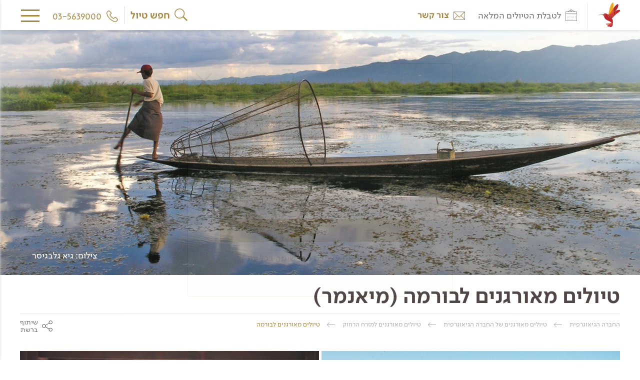

--- FILE ---
content_type: text/html; charset=UTF-8
request_url: https://www.geotours.co.il/organized_tours/far_east/myanmar/
body_size: 32668
content:
<!DOCTYPE html>
<html xmlns="http://www.w3.org/1999/xhtml" dir="rtl" lang="he-IL">

<head profile="http://gmpg.org/xfn/11">
	<meta http-equiv="Content-Type" content="text/html; charset=UTF-8" />

	
	<title>טיול מאורגן לבורמה – טיול לבורמה עם המומחים | החברה הגיאוגרפית</title>
		<meta name="description" content="טיול מאורגן לבורמה עם החברה הגיאוגרפית. טיולים מאורגנים לבורמה בקבוצות קטנות עם מדריכים מומחים, תוך הקפדה על תכנית טיול מגוונת ומעמיקה. כשתחזור, תבין.">
		<link rel="canonical" href="https://www.geotours.co.il/organized_tours/far_east/myanmar/" />
		
<!-- Google Tag Manager -->
<script>(function(w,d,s,l,i){w[l]=w[l]||[];w[l].push({'gtm.start':
new Date().getTime(),event:'gtm.js'});var f=d.getElementsByTagName(s)[0],
j=d.createElement(s),dl=l!='dataLayer'?'&l='+l:'';j.async=true;j.src=
'https://www.googletagmanager.com/gtm.js?id='+i+dl;f.parentNode.insertBefore(j,f);
})(window,document,'script','dataLayer','GTM-THJQ8Q');</script>
<!-- End Google Tag Manager -->

	
	<link rel="stylesheet" href="https://www.geotours.co.il/wp-content/themes/geonew/style.css?ver=1.9881" type="text/css" />
	<link rel="stylesheet" media="print" href="https://www.geotours.co.il/wp-content/themes/geonew/style-print.css?ver=1.51" type="text/css" />

	<meta http-equiv="Content-Type" content="text/html; charset=UTF-8" />
	<meta name="viewport" content="width=device-width, initial-scale=1.0, maximum-scale=1.0"/>	

	
	<script src="https://ajax.googleapis.com/ajax/libs/jquery/3.1.0/jquery.min.js"></script>	
	<script type="text/javascript" src="https://www.geotours.co.il/wp-content/themes/geonew/geonew.js?ver=1.9866"></script>
	<script type="text/javascript" src="https://www.geotours.co.il/wp-content/themes/geonew/js/mailValidation.js"></script>
	<script type="text/javascript" src="https://www.geotours.co.il/wp-content/themes/geonew/js/jquery.cookie.js"></script>
	<script type="text/javascript">
		var ajurl = "https://www.geotours.co.il/wp-admin/admin-ajax.php";
	</script>		
		<link rel="stylesheet" href="https://www.geotours.co.il/wp-content/themes/geonew/style-trip.css?ver=1.1" type="text/css" />
	<meta property="og:title" content="טיולים מאורגנים לבורמה (מיאנמר)" />
	<meta property="og:type" content="website" />
	<meta property="og:image" content="https://www.geotours.co.il/wp-content/uploads/2019/04/myanmar_800_050619.jpg" />

	<meta name="facebook-domain-verification" content="u3aglqlmqutfkjcz2q0eoilu0lgjy4" />
	<meta name='robots' content='max-image-preview:large' />
	<style>img:is([sizes="auto" i], [sizes^="auto," i]) { contain-intrinsic-size: 3000px 1500px }</style>
	<script type="text/javascript">
/* <![CDATA[ */
window._wpemojiSettings = {"baseUrl":"https:\/\/s.w.org\/images\/core\/emoji\/16.0.1\/72x72\/","ext":".png","svgUrl":"https:\/\/s.w.org\/images\/core\/emoji\/16.0.1\/svg\/","svgExt":".svg","source":{"concatemoji":"https:\/\/www.geotours.co.il\/wp-includes\/js\/wp-emoji-release.min.js?ver=6.8.3"}};
/*! This file is auto-generated */
!function(s,n){var o,i,e;function c(e){try{var t={supportTests:e,timestamp:(new Date).valueOf()};sessionStorage.setItem(o,JSON.stringify(t))}catch(e){}}function p(e,t,n){e.clearRect(0,0,e.canvas.width,e.canvas.height),e.fillText(t,0,0);var t=new Uint32Array(e.getImageData(0,0,e.canvas.width,e.canvas.height).data),a=(e.clearRect(0,0,e.canvas.width,e.canvas.height),e.fillText(n,0,0),new Uint32Array(e.getImageData(0,0,e.canvas.width,e.canvas.height).data));return t.every(function(e,t){return e===a[t]})}function u(e,t){e.clearRect(0,0,e.canvas.width,e.canvas.height),e.fillText(t,0,0);for(var n=e.getImageData(16,16,1,1),a=0;a<n.data.length;a++)if(0!==n.data[a])return!1;return!0}function f(e,t,n,a){switch(t){case"flag":return n(e,"\ud83c\udff3\ufe0f\u200d\u26a7\ufe0f","\ud83c\udff3\ufe0f\u200b\u26a7\ufe0f")?!1:!n(e,"\ud83c\udde8\ud83c\uddf6","\ud83c\udde8\u200b\ud83c\uddf6")&&!n(e,"\ud83c\udff4\udb40\udc67\udb40\udc62\udb40\udc65\udb40\udc6e\udb40\udc67\udb40\udc7f","\ud83c\udff4\u200b\udb40\udc67\u200b\udb40\udc62\u200b\udb40\udc65\u200b\udb40\udc6e\u200b\udb40\udc67\u200b\udb40\udc7f");case"emoji":return!a(e,"\ud83e\udedf")}return!1}function g(e,t,n,a){var r="undefined"!=typeof WorkerGlobalScope&&self instanceof WorkerGlobalScope?new OffscreenCanvas(300,150):s.createElement("canvas"),o=r.getContext("2d",{willReadFrequently:!0}),i=(o.textBaseline="top",o.font="600 32px Arial",{});return e.forEach(function(e){i[e]=t(o,e,n,a)}),i}function t(e){var t=s.createElement("script");t.src=e,t.defer=!0,s.head.appendChild(t)}"undefined"!=typeof Promise&&(o="wpEmojiSettingsSupports",i=["flag","emoji"],n.supports={everything:!0,everythingExceptFlag:!0},e=new Promise(function(e){s.addEventListener("DOMContentLoaded",e,{once:!0})}),new Promise(function(t){var n=function(){try{var e=JSON.parse(sessionStorage.getItem(o));if("object"==typeof e&&"number"==typeof e.timestamp&&(new Date).valueOf()<e.timestamp+604800&&"object"==typeof e.supportTests)return e.supportTests}catch(e){}return null}();if(!n){if("undefined"!=typeof Worker&&"undefined"!=typeof OffscreenCanvas&&"undefined"!=typeof URL&&URL.createObjectURL&&"undefined"!=typeof Blob)try{var e="postMessage("+g.toString()+"("+[JSON.stringify(i),f.toString(),p.toString(),u.toString()].join(",")+"));",a=new Blob([e],{type:"text/javascript"}),r=new Worker(URL.createObjectURL(a),{name:"wpTestEmojiSupports"});return void(r.onmessage=function(e){c(n=e.data),r.terminate(),t(n)})}catch(e){}c(n=g(i,f,p,u))}t(n)}).then(function(e){for(var t in e)n.supports[t]=e[t],n.supports.everything=n.supports.everything&&n.supports[t],"flag"!==t&&(n.supports.everythingExceptFlag=n.supports.everythingExceptFlag&&n.supports[t]);n.supports.everythingExceptFlag=n.supports.everythingExceptFlag&&!n.supports.flag,n.DOMReady=!1,n.readyCallback=function(){n.DOMReady=!0}}).then(function(){return e}).then(function(){var e;n.supports.everything||(n.readyCallback(),(e=n.source||{}).concatemoji?t(e.concatemoji):e.wpemoji&&e.twemoji&&(t(e.twemoji),t(e.wpemoji)))}))}((window,document),window._wpemojiSettings);
/* ]]> */
</script>
<style id='wp-emoji-styles-inline-css' type='text/css'>

	img.wp-smiley, img.emoji {
		display: inline !important;
		border: none !important;
		box-shadow: none !important;
		height: 1em !important;
		width: 1em !important;
		margin: 0 0.07em !important;
		vertical-align: -0.1em !important;
		background: none !important;
		padding: 0 !important;
	}
</style>
<link rel='stylesheet' id='wp-block-library-rtl-css' href='https://www.geotours.co.il/wp-includes/css/dist/block-library/style-rtl.min.css?ver=6.8.3' type='text/css' media='all' />
<style id='classic-theme-styles-inline-css' type='text/css'>
/*! This file is auto-generated */
.wp-block-button__link{color:#fff;background-color:#32373c;border-radius:9999px;box-shadow:none;text-decoration:none;padding:calc(.667em + 2px) calc(1.333em + 2px);font-size:1.125em}.wp-block-file__button{background:#32373c;color:#fff;text-decoration:none}
</style>
<style id='global-styles-inline-css' type='text/css'>
:root{--wp--preset--aspect-ratio--square: 1;--wp--preset--aspect-ratio--4-3: 4/3;--wp--preset--aspect-ratio--3-4: 3/4;--wp--preset--aspect-ratio--3-2: 3/2;--wp--preset--aspect-ratio--2-3: 2/3;--wp--preset--aspect-ratio--16-9: 16/9;--wp--preset--aspect-ratio--9-16: 9/16;--wp--preset--color--black: #000000;--wp--preset--color--cyan-bluish-gray: #abb8c3;--wp--preset--color--white: #ffffff;--wp--preset--color--pale-pink: #f78da7;--wp--preset--color--vivid-red: #cf2e2e;--wp--preset--color--luminous-vivid-orange: #ff6900;--wp--preset--color--luminous-vivid-amber: #fcb900;--wp--preset--color--light-green-cyan: #7bdcb5;--wp--preset--color--vivid-green-cyan: #00d084;--wp--preset--color--pale-cyan-blue: #8ed1fc;--wp--preset--color--vivid-cyan-blue: #0693e3;--wp--preset--color--vivid-purple: #9b51e0;--wp--preset--gradient--vivid-cyan-blue-to-vivid-purple: linear-gradient(135deg,rgba(6,147,227,1) 0%,rgb(155,81,224) 100%);--wp--preset--gradient--light-green-cyan-to-vivid-green-cyan: linear-gradient(135deg,rgb(122,220,180) 0%,rgb(0,208,130) 100%);--wp--preset--gradient--luminous-vivid-amber-to-luminous-vivid-orange: linear-gradient(135deg,rgba(252,185,0,1) 0%,rgba(255,105,0,1) 100%);--wp--preset--gradient--luminous-vivid-orange-to-vivid-red: linear-gradient(135deg,rgba(255,105,0,1) 0%,rgb(207,46,46) 100%);--wp--preset--gradient--very-light-gray-to-cyan-bluish-gray: linear-gradient(135deg,rgb(238,238,238) 0%,rgb(169,184,195) 100%);--wp--preset--gradient--cool-to-warm-spectrum: linear-gradient(135deg,rgb(74,234,220) 0%,rgb(151,120,209) 20%,rgb(207,42,186) 40%,rgb(238,44,130) 60%,rgb(251,105,98) 80%,rgb(254,248,76) 100%);--wp--preset--gradient--blush-light-purple: linear-gradient(135deg,rgb(255,206,236) 0%,rgb(152,150,240) 100%);--wp--preset--gradient--blush-bordeaux: linear-gradient(135deg,rgb(254,205,165) 0%,rgb(254,45,45) 50%,rgb(107,0,62) 100%);--wp--preset--gradient--luminous-dusk: linear-gradient(135deg,rgb(255,203,112) 0%,rgb(199,81,192) 50%,rgb(65,88,208) 100%);--wp--preset--gradient--pale-ocean: linear-gradient(135deg,rgb(255,245,203) 0%,rgb(182,227,212) 50%,rgb(51,167,181) 100%);--wp--preset--gradient--electric-grass: linear-gradient(135deg,rgb(202,248,128) 0%,rgb(113,206,126) 100%);--wp--preset--gradient--midnight: linear-gradient(135deg,rgb(2,3,129) 0%,rgb(40,116,252) 100%);--wp--preset--font-size--small: 13px;--wp--preset--font-size--medium: 20px;--wp--preset--font-size--large: 36px;--wp--preset--font-size--x-large: 42px;--wp--preset--spacing--20: 0.44rem;--wp--preset--spacing--30: 0.67rem;--wp--preset--spacing--40: 1rem;--wp--preset--spacing--50: 1.5rem;--wp--preset--spacing--60: 2.25rem;--wp--preset--spacing--70: 3.38rem;--wp--preset--spacing--80: 5.06rem;--wp--preset--shadow--natural: 6px 6px 9px rgba(0, 0, 0, 0.2);--wp--preset--shadow--deep: 12px 12px 50px rgba(0, 0, 0, 0.4);--wp--preset--shadow--sharp: 6px 6px 0px rgba(0, 0, 0, 0.2);--wp--preset--shadow--outlined: 6px 6px 0px -3px rgba(255, 255, 255, 1), 6px 6px rgba(0, 0, 0, 1);--wp--preset--shadow--crisp: 6px 6px 0px rgba(0, 0, 0, 1);}:where(.is-layout-flex){gap: 0.5em;}:where(.is-layout-grid){gap: 0.5em;}body .is-layout-flex{display: flex;}.is-layout-flex{flex-wrap: wrap;align-items: center;}.is-layout-flex > :is(*, div){margin: 0;}body .is-layout-grid{display: grid;}.is-layout-grid > :is(*, div){margin: 0;}:where(.wp-block-columns.is-layout-flex){gap: 2em;}:where(.wp-block-columns.is-layout-grid){gap: 2em;}:where(.wp-block-post-template.is-layout-flex){gap: 1.25em;}:where(.wp-block-post-template.is-layout-grid){gap: 1.25em;}.has-black-color{color: var(--wp--preset--color--black) !important;}.has-cyan-bluish-gray-color{color: var(--wp--preset--color--cyan-bluish-gray) !important;}.has-white-color{color: var(--wp--preset--color--white) !important;}.has-pale-pink-color{color: var(--wp--preset--color--pale-pink) !important;}.has-vivid-red-color{color: var(--wp--preset--color--vivid-red) !important;}.has-luminous-vivid-orange-color{color: var(--wp--preset--color--luminous-vivid-orange) !important;}.has-luminous-vivid-amber-color{color: var(--wp--preset--color--luminous-vivid-amber) !important;}.has-light-green-cyan-color{color: var(--wp--preset--color--light-green-cyan) !important;}.has-vivid-green-cyan-color{color: var(--wp--preset--color--vivid-green-cyan) !important;}.has-pale-cyan-blue-color{color: var(--wp--preset--color--pale-cyan-blue) !important;}.has-vivid-cyan-blue-color{color: var(--wp--preset--color--vivid-cyan-blue) !important;}.has-vivid-purple-color{color: var(--wp--preset--color--vivid-purple) !important;}.has-black-background-color{background-color: var(--wp--preset--color--black) !important;}.has-cyan-bluish-gray-background-color{background-color: var(--wp--preset--color--cyan-bluish-gray) !important;}.has-white-background-color{background-color: var(--wp--preset--color--white) !important;}.has-pale-pink-background-color{background-color: var(--wp--preset--color--pale-pink) !important;}.has-vivid-red-background-color{background-color: var(--wp--preset--color--vivid-red) !important;}.has-luminous-vivid-orange-background-color{background-color: var(--wp--preset--color--luminous-vivid-orange) !important;}.has-luminous-vivid-amber-background-color{background-color: var(--wp--preset--color--luminous-vivid-amber) !important;}.has-light-green-cyan-background-color{background-color: var(--wp--preset--color--light-green-cyan) !important;}.has-vivid-green-cyan-background-color{background-color: var(--wp--preset--color--vivid-green-cyan) !important;}.has-pale-cyan-blue-background-color{background-color: var(--wp--preset--color--pale-cyan-blue) !important;}.has-vivid-cyan-blue-background-color{background-color: var(--wp--preset--color--vivid-cyan-blue) !important;}.has-vivid-purple-background-color{background-color: var(--wp--preset--color--vivid-purple) !important;}.has-black-border-color{border-color: var(--wp--preset--color--black) !important;}.has-cyan-bluish-gray-border-color{border-color: var(--wp--preset--color--cyan-bluish-gray) !important;}.has-white-border-color{border-color: var(--wp--preset--color--white) !important;}.has-pale-pink-border-color{border-color: var(--wp--preset--color--pale-pink) !important;}.has-vivid-red-border-color{border-color: var(--wp--preset--color--vivid-red) !important;}.has-luminous-vivid-orange-border-color{border-color: var(--wp--preset--color--luminous-vivid-orange) !important;}.has-luminous-vivid-amber-border-color{border-color: var(--wp--preset--color--luminous-vivid-amber) !important;}.has-light-green-cyan-border-color{border-color: var(--wp--preset--color--light-green-cyan) !important;}.has-vivid-green-cyan-border-color{border-color: var(--wp--preset--color--vivid-green-cyan) !important;}.has-pale-cyan-blue-border-color{border-color: var(--wp--preset--color--pale-cyan-blue) !important;}.has-vivid-cyan-blue-border-color{border-color: var(--wp--preset--color--vivid-cyan-blue) !important;}.has-vivid-purple-border-color{border-color: var(--wp--preset--color--vivid-purple) !important;}.has-vivid-cyan-blue-to-vivid-purple-gradient-background{background: var(--wp--preset--gradient--vivid-cyan-blue-to-vivid-purple) !important;}.has-light-green-cyan-to-vivid-green-cyan-gradient-background{background: var(--wp--preset--gradient--light-green-cyan-to-vivid-green-cyan) !important;}.has-luminous-vivid-amber-to-luminous-vivid-orange-gradient-background{background: var(--wp--preset--gradient--luminous-vivid-amber-to-luminous-vivid-orange) !important;}.has-luminous-vivid-orange-to-vivid-red-gradient-background{background: var(--wp--preset--gradient--luminous-vivid-orange-to-vivid-red) !important;}.has-very-light-gray-to-cyan-bluish-gray-gradient-background{background: var(--wp--preset--gradient--very-light-gray-to-cyan-bluish-gray) !important;}.has-cool-to-warm-spectrum-gradient-background{background: var(--wp--preset--gradient--cool-to-warm-spectrum) !important;}.has-blush-light-purple-gradient-background{background: var(--wp--preset--gradient--blush-light-purple) !important;}.has-blush-bordeaux-gradient-background{background: var(--wp--preset--gradient--blush-bordeaux) !important;}.has-luminous-dusk-gradient-background{background: var(--wp--preset--gradient--luminous-dusk) !important;}.has-pale-ocean-gradient-background{background: var(--wp--preset--gradient--pale-ocean) !important;}.has-electric-grass-gradient-background{background: var(--wp--preset--gradient--electric-grass) !important;}.has-midnight-gradient-background{background: var(--wp--preset--gradient--midnight) !important;}.has-small-font-size{font-size: var(--wp--preset--font-size--small) !important;}.has-medium-font-size{font-size: var(--wp--preset--font-size--medium) !important;}.has-large-font-size{font-size: var(--wp--preset--font-size--large) !important;}.has-x-large-font-size{font-size: var(--wp--preset--font-size--x-large) !important;}
:where(.wp-block-post-template.is-layout-flex){gap: 1.25em;}:where(.wp-block-post-template.is-layout-grid){gap: 1.25em;}
:where(.wp-block-columns.is-layout-flex){gap: 2em;}:where(.wp-block-columns.is-layout-grid){gap: 2em;}
:root :where(.wp-block-pullquote){font-size: 1.5em;line-height: 1.6;}
</style>
<script type="text/javascript" src="https://www.geotours.co.il/wp-content/plugins/svg-support/vendor/DOMPurify/DOMPurify.min.js?ver=2.5.8" id="bodhi-dompurify-library-js"></script>
<script type="text/javascript" src="https://www.geotours.co.il/wp-includes/js/jquery/jquery.min.js?ver=3.7.1" id="jquery-core-js"></script>
<script type="text/javascript" src="https://www.geotours.co.il/wp-includes/js/jquery/jquery-migrate.min.js?ver=3.4.1" id="jquery-migrate-js"></script>
<script type="text/javascript" id="bodhi_svg_inline-js-extra">
/* <![CDATA[ */
var svgSettings = {"skipNested":""};
/* ]]> */
</script>
<script type="text/javascript" src="https://www.geotours.co.il/wp-content/plugins/svg-support/js/min/svgs-inline-min.js" id="bodhi_svg_inline-js"></script>
<script type="text/javascript" id="bodhi_svg_inline-js-after">
/* <![CDATA[ */
cssTarget={"Bodhi":"img.style-svg","ForceInlineSVG":"style-svg"};ForceInlineSVGActive="false";frontSanitizationEnabled="on";
/* ]]> */
</script>
<link rel="https://api.w.org/" href="https://www.geotours.co.il/wp-json/" /><link rel="EditURI" type="application/rsd+xml" title="RSD" href="https://www.geotours.co.il/xmlrpc.php?rsd" />
<meta name="generator" content="WordPress 6.8.3" />
<link rel="canonical" href="https://www.geotours.co.il/organized_tours/far_east/myanmar/" />
<link rel='shortlink' href='https://www.geotours.co.il/?p=1888' />
<link rel="alternate" title="oEmbed (JSON)" type="application/json+oembed" href="https://www.geotours.co.il/wp-json/oembed/1.0/embed?url=https%3A%2F%2Fwww.geotours.co.il%2Forganized_tours%2Ffar_east%2Fmyanmar%2F" />
<link rel="alternate" title="oEmbed (XML)" type="text/xml+oembed" href="https://www.geotours.co.il/wp-json/oembed/1.0/embed?url=https%3A%2F%2Fwww.geotours.co.il%2Forganized_tours%2Ffar_east%2Fmyanmar%2F&#038;format=xml" />
</head>
<body dir="rtl" class="rtl wp-singular trip-template-default single single-trip postid-1888 single-format-standard wp-theme-geonew">

<!-- Google Tag Manager (noscript) -->
<noscript><iframe src="https://www.googletagmanager.com/ns.html?id=GTM-THJQ8Q"
height="0" width="0" style="display:none;visibility:hidden"></iframe></noscript>
<!-- End Google Tag Manager (noscript) -->
<div id="rap" class=""><header class="">
<button class="jump-content" title="דלג על התפריט">דלג על התפריט</button><div class="static-menu"><a class="logo-rap" href="https://www.geotours.co.il"><img class="" src="https://www.geotours.co.il/wp-content/uploads/2025/12/logo_header_01_021225.png" title="טיולים גיאוגרפים עם מיטב המומחים | החברה הגיאוגרפית" alt="טיולים גיאוגרפים עם מיטב המומחים | החברה הגיאוגרפית" /></a><button class="hamburger"  title="פתח/סגור תפריט"><span></span>תפריט</button></div><div class="fixed-menu"><div class="site"><a class="logo-rap" href="https://www.geotours.co.il"><img class="" src="https://www.geotours.co.il/wp-content/uploads/2019/04/small-logo.svg" title="טיולים גיאוגרפים עם מיטב המומחים | החברה הגיאוגרפית" alt="טיולים גיאוגרפים עם מיטב המומחים | החברה הגיאוגרפית" /></a><div class="elv-menu"><button class="fbtn goto goto-tripsTable" title="עבור ללטבלת הטיולים המלאה" data-string="tripsTable"><svg xmlns="http://www.w3.org/2000/svg" width="23.724" height="23.723" viewBox="0 0 23.724 23.723"><g transform="translate(0 0)"><path d="M19.875,4.353c-.63-.342-4.461-2.41-6.583-3.723A1.981,1.981,0,0,0,11.853,0a1.944,1.944,0,0,0-1.439.63c-2.1,1.331-5.953,3.4-6.565,3.723H0V23.724H23.724V4.353ZM10.7,1.727c0-.018.018-.036.018-.054a1.223,1.223,0,0,1,.252-.486h0a1.265,1.265,0,0,1,.9-.4,1.224,1.224,0,0,1,.881.4h0A1.223,1.223,0,0,1,13,1.673c0,.018.018.036.018.054a1.106,1.106,0,0,1,.018.252,1.187,1.187,0,0,1-2.374,0C10.684,1.889,10.684,1.8,10.7,1.727Zm-.809.162v.09a1.978,1.978,0,1,0,3.957,0v-.09c1.421.845,3.184,1.817,4.371,2.464H5.522C6.709,3.705,8.471,2.716,9.892,1.889Zm13.04,21.044H.791V7.914H22.932Zm0-15.81H.791V5.144H22.932Z" transform="translate(0 0)" fill="#707070"/><path d="M48.8,60.191a.4.4,0,1,0-.4-.4A.4.4,0,0,0,48.8,60.191Z" transform="translate(-39.695 -48.716)" fill="#707070"/><path d="M64.2,60.191a.4.4,0,1,0-.4-.4A.388.388,0,0,0,64.2,60.191Z" transform="translate(-52.325 -48.716)" fill="#707070"/><path d="M79.5,60.191a.4.4,0,1,0-.4-.4A.412.412,0,0,0,79.5,60.191Z" transform="translate(-64.873 -48.716)" fill="#707070"/><path d="M94.9,60.191a.4.4,0,1,0-.4-.4A.4.4,0,0,0,94.9,60.191Z" transform="translate(-77.503 -48.716)" fill="#707070"/><path d="M110.3,60.191a.4.4,0,1,0-.4-.4A.4.4,0,0,0,110.3,60.191Z" transform="translate(-90.133 -48.716)" fill="#707070"/><path d="M18,77.691a.4.4,0,1,0-.4-.4A.388.388,0,0,0,18,77.691Z" transform="translate(-14.434 -63.069)" fill="#707070"/><path d="M33.4,77.691a.4.4,0,1,0-.4-.4A.388.388,0,0,0,33.4,77.691Z" transform="translate(-27.065 -63.069)" fill="#707070"/><path d="M48.8,77.691a.4.4,0,1,0-.4-.4A.388.388,0,0,0,48.8,77.691Z" transform="translate(-39.695 -63.069)" fill="#707070"/><path d="M64.2,77.691a.4.4,0,1,0-.4-.4A.378.378,0,0,0,64.2,77.691Z" transform="translate(-52.325 -63.069)" fill="#707070"/><path d="M79.5,77.691a.4.4,0,1,0-.4-.4A.4.4,0,0,0,79.5,77.691Z" transform="translate(-64.873 -63.069)" fill="#707070"/><path d="M94.9,77.691a.4.4,0,1,0-.4-.4A.388.388,0,0,0,94.9,77.691Z" transform="translate(-77.503 -63.069)" fill="#707070"/><path d="M110.3,77.691a.4.4,0,1,0-.4-.4A.388.388,0,0,0,110.3,77.691Z" transform="translate(-90.133 -63.069)" fill="#707070"/><path d="M18,93.091a.4.4,0,1,0-.4-.4A.388.388,0,0,0,18,93.091Z" transform="translate(-14.434 -75.699)" fill="#707070"/><path d="M33.4,93.091a.4.4,0,1,0-.4-.4A.388.388,0,0,0,33.4,93.091Z" transform="translate(-27.065 -75.699)" fill="#707070"/><path d="M48.8,93.091a.4.4,0,1,0-.4-.4A.388.388,0,0,0,48.8,93.091Z" transform="translate(-39.695 -75.699)" fill="#707070"/><path d="M64.2,93.091a.4.4,0,1,0-.4-.4A.378.378,0,0,0,64.2,93.091Z" transform="translate(-52.325 -75.699)" fill="#707070"/><path d="M79.5,93.091a.4.4,0,1,0-.4-.4A.4.4,0,0,0,79.5,93.091Z" transform="translate(-64.873 -75.699)" fill="#707070"/><path d="M94.9,93.091a.4.4,0,1,0-.4-.4A.388.388,0,0,0,94.9,93.091Z" transform="translate(-77.503 -75.699)" fill="#707070"/><path d="M110.3,93.091a.4.4,0,1,0-.4-.4A.388.388,0,0,0,110.3,93.091Z" transform="translate(-90.133 -75.699)" fill="#707070"/><path d="M18,110.691a.4.4,0,1,0-.4-.4A.4.4,0,0,0,18,110.691Z" transform="translate(-14.434 -90.133)" fill="#707070"/><path d="M33.4,110.691a.4.4,0,1,0-.4-.4A.4.4,0,0,0,33.4,110.691Z" transform="translate(-27.065 -90.133)" fill="#707070"/><path d="M48.8,110.691a.4.4,0,1,0-.4-.4A.4.4,0,0,0,48.8,110.691Z" transform="translate(-39.695 -90.133)" fill="#707070"/><path d="M64.2,110.691a.4.4,0,1,0-.4-.4A.388.388,0,0,0,64.2,110.691Z" transform="translate(-52.325 -90.133)" fill="#707070"/><path d="M79.5,110.691a.4.4,0,1,0-.4-.4A.412.412,0,0,0,79.5,110.691Z" transform="translate(-64.873 -90.133)" fill="#707070"/></g></svg> לטבלת הטיולים המלאה</button><button class="fbtn goto goto-contactForm" title="עבור לצור קשר" data-string="contactForm"><svg xmlns="http://www.w3.org/2000/svg" width="22.745" height="16.559" viewBox="0 0 22.745 16.559"><path d="M22.228,0H.517A.522.522,0,0,0,0,.517V16.042a.522.522,0,0,0,.517.517h21.71a.522.522,0,0,0,.517-.517V.517A.507.507,0,0,0,22.228,0ZM20.675,1.035l-9.291,9.291L2.07,1.035Zm-19.64.423,6.4,6.4-6.4,6.4Zm.212,14.066L8.162,8.609l2.846,2.846a.5.5,0,0,0,.729,0l2.846-2.87L21.5,15.524Zm20.464-1.27-6.4-6.4,6.4-6.4Z" fill="#a28235"/></svg> צור קשר</button></div><button class="hamburger" title="פתח/סגור תפריט"><span></span></button><span class="phone"><svg xmlns="http://www.w3.org/2000/svg" width="22.79" height="22.893" viewBox="0 0 22.79 22.893"><path d="M19.529,41.052a2.39,2.39,0,0,0-1.733-.795,2.471,2.471,0,0,0-1.754.79l-1.62,1.615c-.133-.072-.267-.138-.395-.205-.185-.092-.359-.179-.508-.272A17.612,17.612,0,0,1,9.3,38.339a10.391,10.391,0,0,1-1.385-2.185c.421-.385.81-.785,1.19-1.169.144-.144.287-.292.431-.436a2.353,2.353,0,0,0,0-3.549l-1.4-1.4c-.159-.159-.323-.323-.477-.487-.308-.318-.631-.646-.964-.954a2.427,2.427,0,0,0-1.718-.754,2.512,2.512,0,0,0-1.744.754l-.01.01L1.478,29.929A3.752,3.752,0,0,0,.366,32.314a8.99,8.99,0,0,0,.656,3.805,22.08,22.08,0,0,0,3.923,6.543,24.132,24.132,0,0,0,8.036,6.292,12.52,12.52,0,0,0,4.513,1.333c.108.005.221.01.323.01a3.864,3.864,0,0,0,2.959-1.272c.005-.01.015-.015.021-.026a11.659,11.659,0,0,1,.9-.928c.221-.21.446-.431.667-.662a2.558,2.558,0,0,0,.774-1.774,2.465,2.465,0,0,0-.79-1.759Zm1.836,5.4c-.005,0-.005.005,0,0-.2.215-.405.41-.626.626a13.484,13.484,0,0,0-.99,1.026,2.472,2.472,0,0,1-1.928.815c-.077,0-.159,0-.236-.005a11.122,11.122,0,0,1-4-1.2,22.779,22.779,0,0,1-7.569-5.928,20.819,20.819,0,0,1-3.692-6.149,7.322,7.322,0,0,1-.574-3.21A2.354,2.354,0,0,1,2.458,30.9l1.749-1.749a1.166,1.166,0,0,1,.779-.364,1.1,1.1,0,0,1,.749.359l.015.015c.313.292.61.595.923.918.159.164.323.328.487.5l1.4,1.4a.979.979,0,0,1,0,1.59c-.149.149-.292.3-.441.441-.431.441-.841.851-1.287,1.251-.01.01-.021.015-.026.026a1.046,1.046,0,0,0-.267,1.164l.015.046a11.24,11.24,0,0,0,1.656,2.7l.005.005a18.822,18.822,0,0,0,4.554,4.144,7,7,0,0,0,.631.344c.185.092.359.179.508.272.021.01.041.026.062.036a1.112,1.112,0,0,0,.508.128,1.1,1.1,0,0,0,.779-.354l1.754-1.754a1.16,1.16,0,0,1,.774-.385,1.044,1.044,0,0,1,.738.374l.01.01,2.826,2.826A1.014,1.014,0,0,1,21.365,46.452Z" transform="translate(-0.345 -27.406)" fill="#a28235"/></svg> 03-5639000</span><button class="search open-search" title="חפש טיול"><svg xmlns="http://www.w3.org/2000/svg" width="25.728" height="24.953" viewBox="0 0 25.728 24.953"><g transform="translate(17279.393 17536.566)"><path d="M1.5,10.8a9.3,9.3,0,1,1,9.3,9.3,9.3,9.3,0,0,1-9.3-9.3Z" transform="translate(-17280.143 -17537.316)" fill="none" stroke="#a28235" stroke-linecap="round" stroke-miterlimit="10" stroke-width="1.5"/><path d="M40.451,40.761l.251-.251c.084-.084.168-.126.209-.209l6.995,7-.712.712L40.2,40.97a1.11,1.11,0,0,1,.251-.209Z" transform="translate(-17302.633 -17560.684)" fill="none" stroke="#a28235" stroke-linecap="round" stroke-miterlimit="10" stroke-width="1.5"/></g></svg> חפש טיול</button></div></div><div class="search-rap" data-string="0"><button class="close x" title="סגור את חלון החיפוש"></button><div class="srap"><div class="col" id="swhere"><div class="crap"><div class="stitle"><div class="icon"><svg xmlns="http://www.w3.org/2000/svg" width="65" height="65.061" viewBox="0 0 65 65.061"><defs><style>.a{fill:#433939;}.b,.c,.d{fill:none;stroke-miterlimit:10;}.b,.c{stroke:#000;}.b,.d{stroke-width:0.581px;}.c{stroke-width:0.681px;}.d{stroke:#433939;}</style></defs><rect class="a" width="8.102" height="0.302" transform="translate(27.451 5.563)"/><rect class="a" width="4.051" height="0.302" transform="translate(29.507 7.014)"/><g transform="translate(6.833 14.149)"><rect class="a" width="9.251" height="0.302" transform="translate(0.847)"/><rect class="a" width="6.47" height="0.302" transform="translate(0 1.451)"/></g><g transform="translate(48.372 14.088)"><rect class="a" width="8.767" height="0.302"/><path class="a" d="M85.9,26.063l6.349.06v-.3L85.9,25.7Z" transform="translate(-82.333 -24.249)"/></g><path class="a" d="M65,32.53A32.5,32.5,0,1,0,32.53,65.06,32.527,32.527,0,0,0,65,32.53Zm-64.7,0A32.167,32.167,0,1,1,32.47,64.7,32.192,32.192,0,0,1,.3,32.53Z"/><circle class="b" cx="30.777" cy="30.777" r="30.777" transform="translate(1.753 1.753)"/><path class="c" d="M58.8,69.2" transform="translate(-23.247 -27.358)"/><path class="c" d="M50.9,93.4" transform="translate(-20.123 -36.926)"/><path class="c" d="M56,92.6" transform="translate(-22.14 -36.609)"/><g transform="translate(10.098 16.991)"><path class="c" d="M33.8,36.5" transform="translate(-23.46 -31.421)"/><path class="c" d="M38.9,35.7" transform="translate(-25.477 -31.105)"/><line class="d" y2="21.163" transform="translate(26.181 24.851)"/><path class="b" d="M60,60.2" transform="translate(-33.819 -40.791)"/><line class="d" y2="6.228" transform="translate(26.181 13.181)"/><path class="b" d="M60,49.9" transform="translate(-33.819 -36.719)"/><path class="b" d="M60,41.1" transform="translate(-33.819 -33.24)"/><path class="b" d="M55.849,35.96V29.612L54.216,28.1l-4.716.665v12.7" transform="translate(-29.667 -28.1)"/><line class="d" y2="24.972" transform="translate(19.833 21.163)"/><line class="d" y2="46.256" transform="translate(24.549)"/><path class="b" d="M58.8,39.6V45.04l16.507-2.116,1.814-3.144L74.642,37.3Z" transform="translate(-33.344 -31.737)"/><path class="b" d="M58.8,58.621v5.321l22.191-2.479,1.753-3.144L80.084,55.9Z" transform="translate(-33.344 -39.091)"/><path class="b" d="M36.533,68.3l-18.2,2L16.7,73.621l2.54,2.056,17.293-2" transform="translate(-16.7 -43.993)"/><path class="b" d="M38.233,50.972,21.242,41.237,21,37.428,24.084,36.4l14.088,8.344" transform="translate(-18.4 -31.381)"/><path class="b" d="M49.1,49.9l2.66,1.753L51.7,57.7l-2.479-1.451" transform="translate(-29.509 -36.719)"/><line class="d" y1="0.484" x2="3.023" transform="translate(19.953 2.419)"/><line class="d" y1="0.242" x2="1.935" transform="translate(19.953 3.688)"/><line class="d" y1="0.544" x2="3.507" transform="translate(19.953 4.474)"/><line class="d" y1="0.302" x2="2.177" transform="translate(19.953 5.744)"/><line class="d" y1="0.605" x2="3.688" transform="translate(19.953 6.53)"/><line class="d" y1="0.302" x2="2.177" transform="translate(19.953 7.86)"/><line class="d" y1="0.242" x2="1.391" transform="translate(19.953 9.009)"/><line class="d" y1="0.121" x2="0.665" transform="translate(19.953 10.158)"/><path class="b" d="M40.119,53.216H37.64L19.681,42.937,19.5,38.886l.907-.786" transform="translate(-17.807 -32.053)"/><line class="d" y1="1.028" x2="0.967" transform="translate(1.874 9.856)"/></g></svg></div><div class="tinfo"><p class="t">לאן</p><p class="st">בחרו יעד</p></div></div><form class="mainSearch"><div class="tselect"><input type="text" title="חיפוש מהיר: הקלד שם יעד מבוקש" placeholder="חיפוש מהיר: הקלד שם יעד מבוקש"/><div class="tselect-open"><a class="" href="https://www.geotours.co.il/organized_tours/far_east/taiwan/" onclick="dataLayer.push({event: 'search',where: ''});"></a><a class="" href="https://www.geotours.co.il/organized_tours/europe_mediterranean/united_emirates/" onclick="dataLayer.push({event: 'search',where: 'אבו דאבי'});">אבו דאבי</a><a class="" href="https://www.geotours.co.il/organized_tours/africa/uganda/" onclick="dataLayer.push({event: 'search',where: 'אוגנדה'});">אוגנדה</a><a class="" href="https://www.geotours.co.il/organized_tours/europe_mediterranean/uzbekistan/" onclick="dataLayer.push({event: 'search',where: 'אוזבקיסטן'});">אוזבקיסטן</a><a class="" href="https://www.geotours.co.il/organized_tours/europe_mediterranean/austria/" onclick="dataLayer.push({event: 'search',where: 'אוסטריה'});">אוסטריה</a><a class="" href="https://www.geotours.co.il/organized_tours/australia_pacific/australia/" onclick="dataLayer.push({event: 'search',where: 'אוסטרליה'});">אוסטרליה</a><a class="" href="https://www.geotours.co.il/organized_tours/australia_pacific/" onclick="dataLayer.push({event: 'search',where: 'אוסטרליה והפסיפיק'});">אוסטרליה והפסיפיק</a><a class="" href="https://www.geotours.co.il/search/?swhere[]=1661" onclick="dataLayer.push({event: 'search',where: 'אוקראינה'});">אוקראינה</a><a class="" href="https://www.geotours.co.il/organized_tours/europe_mediterranean/azores/" onclick="dataLayer.push({event: 'search',where: 'אזוריים'});">אזוריים</a><a class="" href="https://www.geotours.co.il/organized_tours/europe_mediterranean/azores/" onclick="dataLayer.push({event: 'search',where: 'אזורים'});">אזורים</a><a class="" href="https://www.geotours.co.il/organized_tours/europe_mediterranean/azerbaijan/" onclick="dataLayer.push({event: 'search',where: 'אזרבייג&amp;#39;ן'});">אזרבייג'ן</a><a class="" href="https://www.geotours.co.il/organized_tours/europe_mediterranean/united_emirates/" onclick="dataLayer.push({event: 'search',where: 'איחוד האמירויות'});">איחוד האמירויות</a><a class="" href="https://www.geotours.co.il/organized_tours/europe_mediterranean/italy/" onclick="dataLayer.push({event: 'search',where: 'איטליה'});">איטליה</a><a class="" href="https://www.geotours.co.il/organized_tours/south_america/galapagos_islands/" onclick="dataLayer.push({event: 'search',where: 'איי גלפגוס'});">איי גלפגוס</a><a class="" href="https://www.geotours.co.il/search/?swhere[]=3710" onclick="dataLayer.push({event: 'search',where: 'איי הבהמאס'});">איי הבהמאס</a><a class="" href="https://www.geotours.co.il/organized_tours/far_east/philippines/" onclick="dataLayer.push({event: 'search',where: 'איי הפיליפינים'});">איי הפיליפינים</a><a class="" href="https://www.geotours.co.il/organized_tours/africa/seychelles/" onclick="dataLayer.push({event: 'search',where: 'איי סיישל'});">איי סיישל</a><a class="" href="https://www.geotours.co.il/search/?swhere[]=4601" onclick="dataLayer.push({event: 'search',where: 'איי פיג&amp;#39;י'});">איי פיג'י</a><a class="" href="https://www.geotours.co.il/search/?swhere[]=3708" onclick="dataLayer.push({event: 'search',where: 'איי פלאו'});">איי פלאו</a><a class="" href="https://www.geotours.co.il/organized_tours/europe_mediterranean/azores/" onclick="dataLayer.push({event: 'search',where: 'איים אזוריים'});">איים אזוריים</a><a class="" href="https://www.geotours.co.il/organized_tours/europe_mediterranean/canary_island/" onclick="dataLayer.push({event: 'search',where: 'איים קנריים'});">איים קנריים</a><a class="" href="https://www.geotours.co.il/organized_tours/far_east/indonesia/" onclick="dataLayer.push({event: 'search',where: 'אינדונזיה'});">אינדונזיה</a><a class="" href="https://www.geotours.co.il/organized_tours/europe_mediterranean/iceland/" onclick="dataLayer.push({event: 'search',where: 'איסלנד'});">איסלנד</a><a class="" href="https://www.geotours.co.il/organized_tours/europe_mediterranean/" onclick="dataLayer.push({event: 'search',where: 'אירופה ואסיה התיכונה'});">אירופה ואסיה התיכונה</a><a class="" href="https://www.geotours.co.il/organized_tours/europe_mediterranean/ireland/" onclick="dataLayer.push({event: 'search',where: 'אירלנד'});">אירלנד</a><a class="" href="https://www.geotours.co.il/organized_tours/europe_mediterranean/albania/" onclick="dataLayer.push({event: 'search',where: 'אלבניה'});">אלבניה</a><a class="" href="https://www.geotours.co.il/organized_tours/north_america/alaska/" onclick="dataLayer.push({event: 'search',where: 'אלסקה'});">אלסקה</a><a class="" href="https://www.geotours.co.il/organized_tours/america/" onclick="dataLayer.push({event: 'search',where: 'אמריקה'});">אמריקה</a><a class="" href="https://www.geotours.co.il/organized_tours/europe_mediterranean/england/" onclick="dataLayer.push({event: 'search',where: 'אנגליה'});">אנגליה</a><a class="" href="https://www.geotours.co.il/organized_tours/europe_mediterranean/spain/" onclick="dataLayer.push({event: 'search',where: 'אנדלוסיה'});">אנדלוסיה</a><a class="" href="https://www.geotours.co.il/organized_tours/antarctica_arctic/antarctica/" onclick="dataLayer.push({event: 'search',where: 'אנטארקטיקה'});">אנטארקטיקה</a><a class="" href="https://www.geotours.co.il/organized_tours/antarctica_arctic/" onclick="dataLayer.push({event: 'search',where: 'אנטארקטיקה והקוטב הצפוני'});">אנטארקטיקה והקוטב הצפוני</a><a class="" href="https://www.geotours.co.il/organized_tours/antarctica_arctic/antarctica/" onclick="dataLayer.push({event: 'search',where: 'אנטרטיקה'});">אנטרטיקה</a><a class="" href="https://www.geotours.co.il/organized_tours/antarctica_arctic/antarctica/" onclick="dataLayer.push({event: 'search',where: 'אנטרקטיקה'});">אנטרקטיקה</a><a class="" href="https://www.geotours.co.il/organized_tours/africa/" onclick="dataLayer.push({event: 'search',where: 'אפריקה'});">אפריקה</a><a class="" href="https://www.geotours.co.il/organized_tours/south_america/ecuador/" onclick="dataLayer.push({event: 'search',where: 'אקוודור'});">אקוודור</a><a class="" href="https://www.geotours.co.il/organized_tours/south_america/argentina/" onclick="dataLayer.push({event: 'search',where: 'ארגנטינה'});">ארגנטינה</a><a class="" href="https://www.geotours.co.il/organized_tours/north_america/usa/" onclick="dataLayer.push({event: 'search',where: 'ארה&quot;ב'});">ארה"ב</a><a class="" href="https://www.geotours.co.il/organized_tours/europe_mediterranean/armenia/" onclick="dataLayer.push({event: 'search',where: 'ארמניה'});">ארמניה</a><a class="" href="https://www.geotours.co.il/organized_tours/north_america/usa/" onclick="dataLayer.push({event: 'search',where: 'ארצות הברית'});">ארצות הברית</a><a class="" href="https://www.geotours.co.il/organized_tours/europe_mediterranean/greece/" onclick="dataLayer.push({event: 'search',where: 'אתונה'});">אתונה</a><a class="" href="https://www.geotours.co.il/organized_tours/africa/ethiopia/" onclick="dataLayer.push({event: 'search',where: 'אתיופיה'});">אתיופיה</a><a class="" href="https://www.geotours.co.il/organized_tours/europe_mediterranean/azerbaijan/" onclick="dataLayer.push({event: 'search',where: 'באקו'});">באקו</a><a class="" href="https://www.geotours.co.il/organized_tours/far_east/bhutan/" onclick="dataLayer.push({event: 'search',where: 'בהוטן'});">בהוטן</a><a class="" href="https://www.geotours.co.il/organized_tours/europe_mediterranean/germany/" onclick="dataLayer.push({event: 'search',where: 'בוואריה'});">בוואריה</a><a class="" href="https://www.geotours.co.il/organized_tours/far_east/bhutan/" onclick="dataLayer.push({event: 'search',where: 'בוטאן'});">בוטאן</a><a class="" href="https://www.geotours.co.il/organized_tours/africa/botswana/" onclick="dataLayer.push({event: 'search',where: 'בוטסואנה'});">בוטסואנה</a><a class="" href="https://www.geotours.co.il/organized_tours/europe_mediterranean/bulgaria/" onclick="dataLayer.push({event: 'search',where: 'בולגריה'});">בולגריה</a><a class="" href="https://www.geotours.co.il/organized_tours/south_america/bolivia/" onclick="dataLayer.push({event: 'search',where: 'בוליביה'});">בוליביה</a><a class="" href="https://www.geotours.co.il/organized_tours/europe_mediterranean/bosnia_and_hezegovina/" onclick="dataLayer.push({event: 'search',where: 'בוסניה'});">בוסניה</a><a class="" href="https://www.geotours.co.il/organized_tours/africa/botswana/" onclick="dataLayer.push({event: 'search',where: 'בוצואנה'});">בוצואנה</a><a class="" href="https://www.geotours.co.il/organized_tours/europe_mediterranean/france/" onclick="dataLayer.push({event: 'search',where: 'בורגונדי'});">בורגונדי</a><a class="" href="https://www.geotours.co.il/organized_tours/far_east/myanmar/" onclick="dataLayer.push({event: 'search',where: 'בורמה'});">בורמה</a><a class="" href="https://www.geotours.co.il/organized_tours/europe_mediterranean/bahrain/" onclick="dataLayer.push({event: 'search',where: 'בחריין'});">בחריין</a><a class="" href="https://www.geotours.co.il/organized_tours/europe_mediterranean/belgium/" onclick="dataLayer.push({event: 'search',where: 'בלגיה'});">בלגיה</a><a class="" href="https://www.geotours.co.il/organized_tours/europe_mediterranean/baltic_states/" onclick="dataLayer.push({event: 'search',where: 'בלטיות'});">בלטיות</a><a class="" href="https://www.geotours.co.il/organized_tours/europe_mediterranean/balkan/" onclick="dataLayer.push({event: 'search',where: 'בלקן'});">בלקן</a><a class="" href="https://www.geotours.co.il/search/?swhere[]=1619" onclick="dataLayer.push({event: 'search',where: 'בנין'});">בנין</a><a class="" href="https://www.geotours.co.il/organized_tours/south_america/brazil/" onclick="dataLayer.push({event: 'search',where: 'ברזיל'});">ברזיל</a><a class="" href="https://www.geotours.co.il/organized_tours/europe_mediterranean/great_britain/" onclick="dataLayer.push({event: 'search',where: 'בריטניה'});">בריטניה</a><a class="" href="https://www.geotours.co.il/organized_tours/europe_mediterranean/germany/" onclick="dataLayer.push({event: 'search',where: 'ברלין'});">ברלין</a><a class="" href="https://www.geotours.co.il/organized_tours/europe_mediterranean/spain/" onclick="dataLayer.push({event: 'search',where: 'ברצלונה'});">ברצלונה</a><a class="" href="https://www.geotours.co.il/organized_tours/europe_mediterranean/georgia/" onclick="dataLayer.push({event: 'search',where: 'גאורגיה'});">גאורגיה</a><a class="" href="https://www.geotours.co.il/organized_tours/central_america/guatemala/" onclick="dataLayer.push({event: 'search',where: 'גואטמלה'});">גואטמלה</a><a class="" href="https://www.geotours.co.il/organized_tours/europe_mediterranean/georgia/" onclick="dataLayer.push({event: 'search',where: 'גיאורגיה'});">גיאורגיה</a><a class="" href="https://www.geotours.co.il/organized_tours/south_america/galapagos_islands/" onclick="dataLayer.push({event: 'search',where: 'גלאפגוס'});">גלאפגוס</a><a class="" href="https://www.geotours.co.il/organized_tours/south_america/galapagos_islands/" onclick="dataLayer.push({event: 'search',where: 'גלפגוס'});">גלפגוס</a><a class="" href="https://www.geotours.co.il/search/?swhere[]=25065" onclick="dataLayer.push({event: 'search',where: 'גמביה'});">גמביה</a><a class="" href="https://www.geotours.co.il/organized_tours/europe_mediterranean/georgia/" onclick="dataLayer.push({event: 'search',where: 'גרוזיה'});">גרוזיה</a><a class="" href="https://www.geotours.co.il/organized_tours/europe_mediterranean/greenland/" onclick="dataLayer.push({event: 'search',where: 'גרינלנד'});">גרינלנד</a><a class="" href="https://www.geotours.co.il/organized_tours/europe_mediterranean/germany/" onclick="dataLayer.push({event: 'search',where: 'גרמניה'});">גרמניה</a><a class="" href="https://www.geotours.co.il/organized_tours/europe_mediterranean/united_emirates/" onclick="dataLayer.push({event: 'search',where: 'דובאי'});">דובאי</a><a class="" href="https://www.geotours.co.il/organized_tours/south_america/" onclick="dataLayer.push({event: 'search',where: 'דרום אמריקה'});">דרום אמריקה</a><a class="" href="https://www.geotours.co.il/organized_tours/africa/south_africa/" onclick="dataLayer.push({event: 'search',where: 'דרום אפריקה'});">דרום אפריקה</a><a class="" href="https://www.geotours.co.il/search/?swhere[]=1659" onclick="dataLayer.push({event: 'search',where: 'דרום הודו'});">דרום הודו</a><a class="" href="https://www.geotours.co.il/organized_tours/far_east/south_korea/" onclick="dataLayer.push({event: 'search',where: 'דרום קוריאה'});">דרום קוריאה</a><a class="" href="https://www.geotours.co.il/organized_tours/far_east/silk_road/" onclick="dataLayer.push({event: 'search',where: 'דרך המשי'});">דרך המשי</a><a class="" href="https://www.geotours.co.il/organized_tours/europe_mediterranean/azores/" onclick="dataLayer.push({event: 'search',where: 'האזוריים'});">האזוריים</a><a class="" href="https://www.geotours.co.il/organized_tours/europe_mediterranean/azores/" onclick="dataLayer.push({event: 'search',where: 'האזורים'});">האזורים</a><a class="" href="https://www.geotours.co.il/organized_tours/europe_mediterranean/portugal/" onclick="dataLayer.push({event: 'search',where: 'האיים האזוריים'});">האיים האזוריים</a><a class="" href="https://www.geotours.co.il/organized_tours/europe_mediterranean/azores/" onclick="dataLayer.push({event: 'search',where: 'האיים האזורים'});">האיים האזורים</a><a class="" href="https://www.geotours.co.il/search/?swhere[]=1609" onclick="dataLayer.push({event: 'search',where: 'האיים המלדיביים'});">האיים המלדיביים</a><a class="" href="https://www.geotours.co.il/organized_tours/europe_mediterranean/canary_island/" onclick="dataLayer.push({event: 'search',where: 'האיים הקנריים'});">האיים הקנריים</a><a class="" href="https://www.geotours.co.il/organized_tours/europe_mediterranean/canary_island/" onclick="dataLayer.push({event: 'search',where: 'האיים הקנרים'});">האיים הקנרים</a><a class="" href="https://www.geotours.co.il/organized_tours/europe_mediterranean/baltic_states/" onclick="dataLayer.push({event: 'search',where: 'הארצות הבלטיות'});">הארצות הבלטיות</a><a class="" href="https://www.geotours.co.il/organized_tours/europe_mediterranean/baltic_states/" onclick="dataLayer.push({event: 'search',where: 'הבלטיות'});">הבלטיות</a><a class="" href="https://www.geotours.co.il/organized_tours/far_east/india/" onclick="dataLayer.push({event: 'search',where: 'הודו'});">הודו</a><a class="" href="https://www.geotours.co.il/organized_tours/north_america/hawai/" onclick="dataLayer.push({event: 'search',where: 'הוואי'});">הוואי</a><a class="" href="https://www.geotours.co.il/organized_tours/europe_mediterranean/netherlands/" onclick="dataLayer.push({event: 'search',where: 'הולנד'});">הולנד</a><a class="" href="https://www.geotours.co.il/search/?swhere[]=15029" onclick="dataLayer.push({event: 'search',where: 'הונגריה'});">הונגריה</a><a class="" href="https://www.geotours.co.il/organized_tours/europe_mediterranean/baltic_states/" onclick="dataLayer.push({event: 'search',where: 'המדינות הבלטיות'});">המדינות הבלטיות</a><a class="" href="https://www.geotours.co.il/organized_tours/far_east/" onclick="dataLayer.push({event: 'search',where: 'המזרח הרחוק'});">המזרח הרחוק</a><a class="" href="https://www.geotours.co.il/search/?swhere[]=1609" onclick="dataLayer.push({event: 'search',where: 'המלדיביים'});">המלדיביים</a><a class="" href="https://www.geotours.co.il/organized_tours/far_east/philippines/" onclick="dataLayer.push({event: 'search',where: 'הפיליפינים'});">הפיליפינים</a><a class="" href="https://www.geotours.co.il/organized_tours/europe_mediterranean/pyrenees/" onclick="dataLayer.push({event: 'search',where: 'הפירינאים'});">הפירינאים</a><a class="" href="https://www.geotours.co.il/organized_tours/europe_mediterranean/pyrenees/" onclick="dataLayer.push({event: 'search',where: 'הפירנאים'});">הפירנאים</a><a class="" href="https://www.geotours.co.il/organized_tours/antarctica_arctic/antarctica/" onclick="dataLayer.push({event: 'search',where: 'הקוטב הדרומי'});">הקוטב הדרומי</a><a class="" href="https://www.geotours.co.il/organized_tours/antarctica_arctic/arctic/" onclick="dataLayer.push({event: 'search',where: 'הקוטב הצפוני'});">הקוטב הצפוני</a><a class="" href="https://www.geotours.co.il/organized_tours/europe_mediterranean/canary_island/" onclick="dataLayer.push({event: 'search',where: 'הקנריים'});">הקנריים</a><a class="" href="https://www.geotours.co.il/organized_tours/europe_mediterranean/canary_island/" onclick="dataLayer.push({event: 'search',where: 'הקנרים'});">הקנרים</a><a class="" href="https://www.geotours.co.il/organized_tours/north_america/canada/" onclick="dataLayer.push({event: 'search',where: 'הרי הרוקי'});">הרי הרוקי</a><a class="" href="https://www.geotours.co.il/organized_tours/europe_mediterranean/wales/" onclick="dataLayer.push({event: 'search',where: 'וויילס'});">וויילס</a><a class="" href="https://www.geotours.co.il/organized_tours/europe_mediterranean/wales/" onclick="dataLayer.push({event: 'search',where: 'ווילס'});">ווילס</a><a class="" href="https://www.geotours.co.il/organized_tours/far_east/vietnam/" onclick="dataLayer.push({event: 'search',where: 'ויאטנם'});">ויאטנם</a><a class="" href="https://www.geotours.co.il/organized_tours/far_east/vietnam/" onclick="dataLayer.push({event: 'search',where: 'וייטנאם'});">וייטנאם</a><a class="" href="https://www.geotours.co.il/organized_tours/far_east/vietnam/" onclick="dataLayer.push({event: 'search',where: 'וייטנם'});">וייטנם</a><a class="" href="https://www.geotours.co.il/organized_tours/europe_mediterranean/wales/" onclick="dataLayer.push({event: 'search',where: 'ויילס'});">ויילס</a><a class="" href="https://www.geotours.co.il/organized_tours/europe_mediterranean/austria/" onclick="dataLayer.push({event: 'search',where: 'וינה'});">וינה</a><a class="" href="https://www.geotours.co.il/organized_tours/africa/zimbabwe/" onclick="dataLayer.push({event: 'search',where: 'זימבבואה'});">זימבבואה</a><a class="" href="https://www.geotours.co.il/organized_tours/africa/zimbabwe/" onclick="dataLayer.push({event: 'search',where: 'זימבבווה'});">זימבבווה</a><a class="" href="https://www.geotours.co.il/search/?swhere[]=1665" onclick="dataLayer.push({event: 'search',where: 'זמביה'});">זמביה</a><a class="" href="https://www.geotours.co.il/organized_tours/africa/zanzibar/" onclick="dataLayer.push({event: 'search',where: 'זנזיבר'});">זנזיבר</a><a class="" href="https://www.geotours.co.il/organized_tours/europe_mediterranean/balkan/" onclick="dataLayer.push({event: 'search',where: 'חבל הבלקן'});">חבל הבלקן</a><a class="" href="https://www.geotours.co.il/organized_tours/far_east/taiwan/" onclick="dataLayer.push({event: 'search',where: 'טאיוואן'});">טאיוואן</a><a class="" href="https://www.geotours.co.il/organized_tours/far_east/taiwan/" onclick="dataLayer.push({event: 'search',where: 'טאיוון'});">טאיוון</a><a class="" href="https://www.geotours.co.il/organized_tours/europe_mediterranean/georgia/" onclick="dataLayer.push({event: 'search',where: 'טביליסי'});">טביליסי</a><a class="" href="https://www.geotours.co.il/search/?swhere[]=25539" onclick="dataLayer.push({event: 'search',where: 'טג&amp;#39;יקיסטן'});">טג'יקיסטן</a><a class="" href="https://www.geotours.co.il/organized_tours/europe_mediterranean/turkey/" onclick="dataLayer.push({event: 'search',where: 'טורקיה'});">טורקיה</a><a class="" href="https://www.geotours.co.il/organized_tours/far_east/tibet/" onclick="dataLayer.push({event: 'search',where: 'טיבט'});">טיבט</a><a class="" href="https://www.geotours.co.il/organized_tours/far_east/taiwan/" onclick="dataLayer.push({event: 'search',where: 'טיוואין'});">טיוואין</a><a class="" href="https://www.geotours.co.il/organized_tours/far_east/taiwan/" onclick="dataLayer.push({event: 'search',where: 'טיוואן'});">טיוואן</a><a class="" href="https://www.geotours.co.il/organized_tours/far_east/taiwan/" onclick="dataLayer.push({event: 'search',where: 'טייוואן'});">טייוואן</a><a class="" href="https://www.geotours.co.il/organized_tours/africa/tanzania/" onclick="dataLayer.push({event: 'search',where: 'טנזניה'});">טנזניה</a><a class="" href="https://www.geotours.co.il/search/?swhere[]=1607" onclick="dataLayer.push({event: 'search',where: 'טרינידד'});">טרינידד</a><a class="" href="https://www.geotours.co.il/organized_tours/europe_mediterranean/greece/" onclick="dataLayer.push({event: 'search',where: 'יוון'});">יוון</a><a class="" href="https://www.geotours.co.il/organized_tours/far_east/japan/" onclick="dataLayer.push({event: 'search',where: 'יפן'});">יפן</a><a class="" href="https://www.geotours.co.il/search/?swhere[]=1613" onclick="dataLayer.push({event: 'search',where: 'ירדן'});">ירדן</a><a class="" href="https://www.geotours.co.il/search/?swhere[]=1655" onclick="dataLayer.push({event: 'search',where: 'כללי'});">כללי</a><a class="" href="https://www.geotours.co.il/search/?swhere[]=25064" onclick="dataLayer.push({event: 'search',where: 'כף ורדה'});">כף ורדה</a><a class="" href="https://www.geotours.co.il/organized_tours/far_east/laos/" onclick="dataLayer.push({event: 'search',where: 'לאוס'});">לאוס</a><a class="" href="https://www.geotours.co.il/organized_tours/europe_mediterranean/england/" onclick="dataLayer.push({event: 'search',where: 'לונדון'});">לונדון</a><a class="" href="https://www.geotours.co.il/search/?swhere[]=25526" onclick="dataLayer.push({event: 'search',where: 'לטביה'});">לטביה</a><a class="" href="https://www.geotours.co.il/search/?swhere[]=1628" onclick="dataLayer.push({event: 'search',where: 'ליטא'});">ליטא</a><a class="" href="https://www.geotours.co.il/organized_tours/europe_mediterranean/lapland/" onclick="dataLayer.push({event: 'search',where: 'לפלנד'});">לפלנד</a><a class="" href="https://www.geotours.co.il/organized_tours/africa/madagascar/" onclick="dataLayer.push({event: 'search',where: 'מדגסקר'});">מדגסקר</a><a class="" href="https://www.geotours.co.il/search/?swhere[]=3712" onclick="dataLayer.push({event: 'search',where: 'מוזמביק'});">מוזמביק</a><a class="" href="https://www.geotours.co.il/organized_tours/far_east/mongolia/" onclick="dataLayer.push({event: 'search',where: 'מונגוליה'});">מונגוליה</a><a class="" href="https://www.geotours.co.il/organized_tours/europe_mediterranean/montenegro/" onclick="dataLayer.push({event: 'search',where: 'מונטנגרו'});">מונטנגרו</a><a class="" href="https://www.geotours.co.il/organized_tours/europe_mediterranean/russia/" onclick="dataLayer.push({event: 'search',where: 'מוסקבה'});">מוסקבה</a><a class="" href="https://www.geotours.co.il/organized_tours/far_east/myanmar/" onclick="dataLayer.push({event: 'search',where: 'מיאנמר (בורמה)'});">מיאנמר (בורמה)</a><a class="" href="https://www.geotours.co.il/search/?swhere[]=1618" onclick="dataLayer.push({event: 'search',where: 'מלטה'});">מלטה</a><a class="" href="https://www.geotours.co.il/organized_tours/north_america/canada/" onclick="dataLayer.push({event: 'search',where: 'מערב קנדה'});">מערב קנדה</a><a class="" href="https://www.geotours.co.il/organized_tours/africa/egypt/" onclick="dataLayer.push({event: 'search',where: 'מצרים'});">מצרים</a><a class="" href="https://www.geotours.co.il/search/?swhere[]=1624" onclick="dataLayer.push({event: 'search',where: 'מקדוניה'});">מקדוניה</a><a class="" href="https://www.geotours.co.il/organized_tours/central_america/mexico/" onclick="dataLayer.push({event: 'search',where: 'מקסיקו'});">מקסיקו</a><a class="" href="https://www.geotours.co.il/organized_tours/africa/morocco/" onclick="dataLayer.push({event: 'search',where: 'מרוקו'});">מרוקו</a><a class="" href="https://www.geotours.co.il/organized_tours/central_america/" onclick="dataLayer.push({event: 'search',where: 'מרכז אמריקה'});">מרכז אמריקה</a><a class="" href="https://www.geotours.co.il/organized_tours/europe_mediterranean/italy/" onclick="dataLayer.push({event: 'search',where: 'נאפולי'});">נאפולי</a><a class="" href="https://www.geotours.co.il/organized_tours/europe_mediterranean/norway/" onclick="dataLayer.push({event: 'search',where: 'נורבגיה'});">נורבגיה</a><a class="" href="https://www.geotours.co.il/organized_tours/europe_mediterranean/norway/" onclick="dataLayer.push({event: 'search',where: 'נורווגיה'});">נורווגיה</a><a class="" href="https://www.geotours.co.il/organized_tours/europe_mediterranean/france/" onclick="dataLayer.push({event: 'search',where: 'נורמנדי'});">נורמנדי</a><a class="" href="https://www.geotours.co.il/organized_tours/australia_pacific/new_zealand/" onclick="dataLayer.push({event: 'search',where: 'ניו זילנד'});">ניו זילנד</a><a class="" href="https://www.geotours.co.il/organized_tours/africa/namibia/" onclick="dataLayer.push({event: 'search',where: 'נמיביה'});">נמיביה</a><a class="" href="https://www.geotours.co.il/organized_tours/far_east/nepal/" onclick="dataLayer.push({event: 'search',where: 'נפאל'});">נפאל</a><a class="" href="https://www.geotours.co.il/organized_tours/europe_mediterranean/russia/siberia/" onclick="dataLayer.push({event: 'search',where: 'סיביר'});">סיביר</a><a class="" href="https://www.geotours.co.il/organized_tours/africa/seychelles/" onclick="dataLayer.push({event: 'search',where: 'סיישל'});">סיישל</a><a class="" href="https://www.geotours.co.il/organized_tours/far_east/china/" onclick="dataLayer.push({event: 'search',where: 'סין'});">סין</a><a class="" href="https://www.geotours.co.il/organized_tours/europe_mediterranean/sicily/" onclick="dataLayer.push({event: 'search',where: 'סיציליה'});">סיציליה</a><a class="" href="https://www.geotours.co.il/organized_tours/europe_mediterranean/greece/" onclick="dataLayer.push({event: 'search',where: 'סלוניקי'});">סלוניקי</a><a class="" href="https://www.geotours.co.il/organized_tours/africa/senegal/" onclick="dataLayer.push({event: 'search',where: 'סנגל'});">סנגל</a><a class="" href="https://www.geotours.co.il/organized_tours/europe_mediterranean/russia/" onclick="dataLayer.push({event: 'search',where: 'סנט פטרבורג'});">סנט פטרבורג</a><a class="" href="https://www.geotours.co.il/organized_tours/europe_mediterranean/russia/" onclick="dataLayer.push({event: 'search',where: 'סנט פטרסבורג'});">סנט פטרסבורג</a><a class="" href="https://www.geotours.co.il/organized_tours/europe_mediterranean/spain/" onclick="dataLayer.push({event: 'search',where: 'ספרד'});">ספרד</a><a class="" href="https://www.geotours.co.il/organized_tours/europe_mediterranean/scotland/" onclick="dataLayer.push({event: 'search',where: 'סקוטלנד'});">סקוטלנד</a><a class="" href="https://www.geotours.co.il/search/?swhere[]=26004" onclick="dataLayer.push({event: 'search',where: 'סרביה'});">סרביה</a><a class="" href="https://www.geotours.co.il/organized_tours/europe_mediterranean/sardinia/" onclick="dataLayer.push({event: 'search',where: 'סרדיניה'});">סרדיניה</a><a class="" href="https://www.geotours.co.il/organized_tours/far_east/sri_lanka/" onclick="dataLayer.push({event: 'search',where: 'סרי לנקה'});">סרי לנקה</a><a class="" href="https://www.geotours.co.il/organized_tours/europe_mediterranean/germany/" onclick="dataLayer.push({event: 'search',where: 'עמק נהר הריין'});">עמק נהר הריין</a><a class="" href="https://www.geotours.co.il/organized_tours/europe_mediterranean/italy/" onclick="dataLayer.push({event: 'search',where: 'פוליה'});">פוליה</a><a class="" href="https://www.geotours.co.il/organized_tours/europe_mediterranean/poland/" onclick="dataLayer.push({event: 'search',where: 'פולין'});">פולין</a><a class="" href="https://www.geotours.co.il/organized_tours/australia_pacific/french_polynesia/" onclick="dataLayer.push({event: 'search',where: 'פולינזיה הצרפתית'});">פולינזיה הצרפתית</a><a class="" href="https://www.geotours.co.il/organized_tours/europe_mediterranean/portugal/" onclick="dataLayer.push({event: 'search',where: 'פורטוגל'});">פורטוגל</a><a class="" href="https://www.geotours.co.il/organized_tours/south_america/patagonia/" onclick="dataLayer.push({event: 'search',where: 'פטגוניה'});">פטגוניה</a><a class="" href="https://www.geotours.co.il/organized_tours/far_east/philippines/" onclick="dataLayer.push({event: 'search',where: 'פיליפינים'});">פיליפינים</a><a class="" href="https://www.geotours.co.il/organized_tours/europe_mediterranean/pyrenees/" onclick="dataLayer.push({event: 'search',where: 'פירינאים'});">פירינאים</a><a class="" href="https://www.geotours.co.il/organized_tours/europe_mediterranean/pyrenees/" onclick="dataLayer.push({event: 'search',where: 'פירנאים'});">פירנאים</a><a class="" href="https://www.geotours.co.il/search/?swhere[]=1620" onclick="dataLayer.push({event: 'search',where: 'פלאו'});">פלאו</a><a class="" href="https://www.geotours.co.il/organized_tours/central_america/panama/" onclick="dataLayer.push({event: 'search',where: 'פנמה'});">פנמה</a><a class="" href="https://www.geotours.co.il/organized_tours/far_east/papua_new_guinea/" onclick="dataLayer.push({event: 'search',where: 'פפואה גיניאה החדשה'});">פפואה גיניאה החדשה</a><a class="" href="https://www.geotours.co.il/organized_tours/far_east/papua_new_guinea/" onclick="dataLayer.push({event: 'search',where: 'פפואה ניו גיני'});">פפואה ניו גיני</a><a class="" href="https://www.geotours.co.il/organized_tours/south_america/peru/" onclick="dataLayer.push({event: 'search',where: 'פרו'});">פרו</a><a class="" href="https://www.geotours.co.il/organized_tours/europe_mediterranean/france/" onclick="dataLayer.push({event: 'search',where: 'פרובנס'});">פרובנס</a><a class="" href="https://www.geotours.co.il/organized_tours/south_america/chile/" onclick="dataLayer.push({event: 'search',where: 'צ&amp;#39;ילה'});">צ'ילה</a><a class="" href="https://www.geotours.co.il/organized_tours/europe_mediterranean/italy/" onclick="dataLayer.push({event: 'search',where: 'צפון איטליה'});">צפון איטליה</a><a class="" href="https://www.geotours.co.il/organized_tours/north_america/" onclick="dataLayer.push({event: 'search',where: 'צפון אמריקה'});">צפון אמריקה</a><a class="" href="https://www.geotours.co.il/organized_tours/europe_mediterranean/spain/" onclick="dataLayer.push({event: 'search',where: 'צפון ספרד'});">צפון ספרד</a><a class="" href="https://www.geotours.co.il/organized_tours/europe_mediterranean/france/" onclick="dataLayer.push({event: 'search',where: 'צרפת'});">צרפת</a><a class="" href="https://www.geotours.co.il/organized_tours/central_america/cuba/" onclick="dataLayer.push({event: 'search',where: 'קובה'});">קובה</a><a class="" href="https://www.geotours.co.il/organized_tours/south_america/colombia/" onclick="dataLayer.push({event: 'search',where: 'קולומביה'});">קולומביה</a><a class="" href="https://www.geotours.co.il/search/?swhere[]=1644" onclick="dataLayer.push({event: 'search',where: 'קונגו'});">קונגו</a><a class="" href="https://www.geotours.co.il/search/?swhere[]=26003" onclick="dataLayer.push({event: 'search',where: 'קוסובו'});">קוסובו</a><a class="" href="https://www.geotours.co.il/organized_tours/central_america/costa_rica/" onclick="dataLayer.push({event: 'search',where: 'קוסטה ריקה'});">קוסטה ריקה</a><a class="" href="https://www.geotours.co.il/organized_tours/far_east/south_korea/" onclick="dataLayer.push({event: 'search',where: 'קוריאה'});">קוריאה</a><a class="" href="https://www.geotours.co.il/organized_tours/far_east/south_korea/" onclick="dataLayer.push({event: 'search',where: 'קוריאה הדרומית'});">קוריאה הדרומית</a><a class="" href="https://www.geotours.co.il/organized_tours/europe_mediterranean/corsica/" onclick="dataLayer.push({event: 'search',where: 'קורסיקה'});">קורסיקה</a><a class="" href="https://www.geotours.co.il/search/?swhere[]=1654" onclick="dataLayer.push({event: 'search',where: 'קזחסטן'});">קזחסטן</a><a class="" href="https://www.geotours.co.il/search/?swhere[]=25064" onclick="dataLayer.push({event: 'search',where: 'קייפ ורדה'});">קייפ ורדה</a><a class="" href="https://www.geotours.co.il/organized_tours/europe_mediterranean/kyrgyzstan/" onclick="dataLayer.push({event: 'search',where: 'קירגיזסטן'});">קירגיזסטן</a><a class="" href="https://www.geotours.co.il/organized_tours/far_east/cambodia/" onclick="dataLayer.push({event: 'search',where: 'קמבודיה'});">קמבודיה</a><a class="" href="https://www.geotours.co.il/search/?swhere[]=3714" onclick="dataLayer.push({event: 'search',where: 'קמצ&amp;#39;טקה'});">קמצ'טקה</a><a class="" href="https://www.geotours.co.il/organized_tours/north_america/canada/" onclick="dataLayer.push({event: 'search',where: 'קנדה'});">קנדה</a><a class="" href="https://www.geotours.co.il/organized_tours/africa/kenya/" onclick="dataLayer.push({event: 'search',where: 'קניה'});">קניה</a><a class="" href="https://www.geotours.co.il/search/?swhere[]=1645" onclick="dataLayer.push({event: 'search',where: 'קפריסין'});">קפריסין</a><a class="" href="https://www.geotours.co.il/search/?swhere[]=26005" onclick="dataLayer.push({event: 'search',where: 'קרואטיה'});">קרואטיה</a><a class="" href="https://www.geotours.co.il/organized_tours/africa/rwanda/" onclick="dataLayer.push({event: 'search',where: 'רואנדה'});">רואנדה</a><a class="" href="https://www.geotours.co.il/organized_tours/europe_mediterranean/italy/" onclick="dataLayer.push({event: 'search',where: 'רומא'});">רומא</a><a class="" href="https://www.geotours.co.il/search/?swhere[]=1584" onclick="dataLayer.push({event: 'search',where: 'רומניה'});">רומניה</a><a class="" href="https://www.geotours.co.il/organized_tours/europe_mediterranean/russia/" onclick="dataLayer.push({event: 'search',where: 'רוסיה'});">רוסיה</a><a class="" href="https://www.geotours.co.il/organized_tours/europe_mediterranean/pyrenees/" onclick="dataLayer.push({event: 'search',where: 'רכס הפירנאים'});">רכס הפירנאים</a><a class="" href="https://www.geotours.co.il/organized_tours/europe_mediterranean/switzerland/" onclick="dataLayer.push({event: 'search',where: 'שוויץ'});">שוויץ</a><a class="" href="https://www.geotours.co.il/organized_tours/antarctica_arctic/shpitsbergen/" onclick="dataLayer.push({event: 'search',where: 'שפיצברגן'});">שפיצברגן</a><a class="" href="https://www.geotours.co.il/search/?swhere[]=1610" onclick="dataLayer.push({event: 'search',where: 'תאילנד'});">תאילנד</a><a class="" href="https://www.geotours.co.il/organized_tours/europe_mediterranean/turkey/" onclick="dataLayer.push({event: 'search',where: 'תורכיה'});">תורכיה</a></div></div><button class="button">חפש </button></form><div class="opt-rap"><div class="accord-box closed"><button class="accord-more" title="פתח/סגור יעדים באוסטרליה והפסיפיק">אוסטרליה והפסיפיק</button><div class="accord-rap"><div class="checkbox"><input class="all" type="checkbox"  name="1555" data-string="https://www.geotours.co.il/organized_tours/australia_pacific/"/><label labelfor="1555">כל היעדים</label></div><div class="checkbox"><input class="opt" type="checkbox"  name="1601" data-string="https://www.geotours.co.il/organized_tours/australia_pacific/australia/"/><label labelfor="1601">אוסטרליה</label></div><div class="checkbox"><input class="opt" type="checkbox"  name="4601" data-string=""/><label labelfor="4601">איי פיג'י</label></div><div class="checkbox"><input class="opt" type="checkbox"  name="1620" data-string=""/><label labelfor="1620">איי פלאו</label></div><div class="checkbox"><input class="opt" type="checkbox"  name="20561" data-string=""/><label labelfor="20561">טונגה</label></div><div class="checkbox"><input class="opt" type="checkbox"  name="25879" data-string=""/><label labelfor="25879">מזרח טימור</label></div><div class="checkbox"><input class="opt" type="checkbox"  name="1602" data-string="https://www.geotours.co.il/organized_tours/australia_pacific/new_zealand/"/><label labelfor="1602">ניו זילנד</label></div><div class="checkbox"><input class="opt" type="checkbox"  name="1646" data-string="https://www.geotours.co.il/organized_tours/australia_pacific/french_polynesia/"/><label labelfor="1646">פולינזיה הצרפתית</label></div></div></div><div class="accord-box closed"><button class="accord-more" title="פתח/סגור יעדים באירופה ואסיה התיכונה">אירופה ואסיה התיכונה</button><div class="accord-rap"><div class="checkbox"><input class="all" type="checkbox"  name="1551" data-string="https://www.geotours.co.il/organized_tours/europe_mediterranean/"/><label labelfor="1551">כל היעדים</label></div><div class="checkbox"><input class="opt" type="checkbox"  name="1650" data-string="https://www.geotours.co.il/organized_tours/europe_mediterranean/uzbekistan/"/><label labelfor="1650">אוזבקיסטן</label></div><div class="checkbox"><input class="opt" type="checkbox"  name="1637" data-string="https://www.geotours.co.il/organized_tours/europe_mediterranean/austria/"/><label labelfor="1637">אוסטריה</label></div><div class="checkbox"><input class="opt" type="checkbox"  name="1661" data-string=""/><label labelfor="1661">אוקראינה</label></div><div class="checkbox"><input class="opt" type="checkbox"  name="9284" data-string="https://www.geotours.co.il/organized_tours/europe_mediterranean/azerbaijan/"/><label labelfor="9284">אזרבייג'ן</label></div><div class="checkbox"><input class="opt" type="checkbox"  name="10867" data-string="https://www.geotours.co.il/organized_tours/europe_mediterranean/united_emirates/"/><label labelfor="10867">איחוד האמירויות</label></div><div class="checkbox"><input class="opt" type="checkbox"  name="1629" data-string="https://www.geotours.co.il/organized_tours/europe_mediterranean/italy/"/><label labelfor="1629">איטליה</label></div><div class="checkbox"><input class="opt" type="checkbox"  name="1579" data-string="https://www.geotours.co.il/organized_tours/europe_mediterranean/iceland/"/><label labelfor="1579">איסלנד</label></div><div class="checkbox"><input class="opt" type="checkbox"  name="1606" data-string="https://www.geotours.co.il/organized_tours/europe_mediterranean/ireland/"/><label labelfor="1606">אירלנד</label></div><div class="checkbox"><input class="opt" type="checkbox"  name="1647" data-string="https://www.geotours.co.il/organized_tours/europe_mediterranean/albania/"/><label labelfor="1647">אלבניה</label></div><div class="checkbox"><input class="opt" type="checkbox"  name="1664" data-string="https://www.geotours.co.il/organized_tours/europe_mediterranean/england/"/><label labelfor="1664">אנגליה</label></div><div class="checkbox"><input class="opt" type="checkbox"  name="1662" data-string="https://www.geotours.co.il/organized_tours/europe_mediterranean/armenia/"/><label labelfor="1662">ארמניה</label></div><div class="checkbox"><input class="opt" type="checkbox"  name="1583" data-string="https://www.geotours.co.il/organized_tours/europe_mediterranean/bulgaria/"/><label labelfor="1583">בולגריה</label></div><div class="checkbox"><input class="opt" type="checkbox"  name="1617" data-string="https://www.geotours.co.il/organized_tours/europe_mediterranean/bosnia_and_hezegovina/"/><label labelfor="1617">בוסניה</label></div><div class="checkbox"><input class="opt" type="checkbox"  name="18811" data-string="https://www.geotours.co.il/organized_tours/europe_mediterranean/bahrain/"/><label labelfor="18811">בחריין</label></div><div class="checkbox"><input class="opt" type="checkbox"  name="17235" data-string="https://www.geotours.co.il/organized_tours/europe_mediterranean/belgium/"/><label labelfor="17235">בלגיה</label></div><div class="checkbox"><input class="opt" type="checkbox"  name="1635" data-string="https://www.geotours.co.il/organized_tours/europe_mediterranean/great_britain/"/><label labelfor="1635">בריטניה</label></div><div class="checkbox"><input class="opt" type="checkbox"  name="1578" data-string="https://www.geotours.co.il/organized_tours/europe_mediterranean/georgia/"/><label labelfor="1578">גאורגיה</label></div><div class="checkbox"><input class="opt" type="checkbox"  name="1660" data-string="https://www.geotours.co.il/organized_tours/europe_mediterranean/greenland/"/><label labelfor="1660">גרינלנד</label></div><div class="checkbox"><input class="opt" type="checkbox"  name="1640" data-string="https://www.geotours.co.il/organized_tours/europe_mediterranean/germany/"/><label labelfor="1640">גרמניה</label></div><div class="checkbox"><input class="opt" type="checkbox"  name="9812" data-string="https://www.geotours.co.il/organized_tours/europe_mediterranean/dagestan/"/><label labelfor="9812">דאגסטן</label></div><div class="checkbox"><input class="opt" type="checkbox"  name="6810" data-string="https://www.geotours.co.il/organized_tours/europe_mediterranean/azores/"/><label labelfor="6810">האיים האזוריים</label></div><div class="checkbox"><input class="opt" type="checkbox"  name="1636" data-string="https://www.geotours.co.il/organized_tours/europe_mediterranean/canary_island/"/><label labelfor="1636">האיים הקנריים</label></div><div class="checkbox"><input class="opt" type="checkbox"  name="1639" data-string="https://www.geotours.co.il/organized_tours/europe_mediterranean/baltic_states/"/><label labelfor="1639">הבלטיות</label></div><div class="checkbox"><input class="opt" type="checkbox"  name="1668" data-string="https://www.geotours.co.il/organized_tours/europe_mediterranean/netherlands/"/><label labelfor="1668">הולנד</label></div><div class="checkbox"><input class="opt" type="checkbox"  name="15029" data-string=""/><label labelfor="15029">הונגריה</label></div><div class="checkbox"><input class="opt" type="checkbox"  name="22974" data-string="https://www.geotours.co.il/organized_tours/europe_mediterranean/wales/"/><label labelfor="22974">ויילס</label></div><div class="checkbox"><input class="opt" type="checkbox"  name="1663" data-string="https://www.geotours.co.il/organized_tours/europe_mediterranean/balkan/"/><label labelfor="1663">חבל הבלקן</label></div><div class="checkbox"><input class="opt" type="checkbox"  name="25539" data-string=""/><label labelfor="25539">טג'יקיסטן</label></div><div class="checkbox"><input class="opt" type="checkbox"  name="1638" data-string="https://www.geotours.co.il/organized_tours/europe_mediterranean/turkey/"/><label labelfor="1638">טורקיה</label></div><div class="checkbox"><input class="opt" type="checkbox"  name="1581" data-string="https://www.geotours.co.il/organized_tours/europe_mediterranean/greece/"/><label labelfor="1581">יוון</label></div><div class="checkbox"><input class="opt" type="checkbox"  name="1613" data-string=""/><label labelfor="1613">ירדן</label></div><div class="checkbox"><input class="opt" type="checkbox"  name="1655" data-string=""/><label labelfor="1655">כללי</label></div><div class="checkbox"><input class="opt" type="checkbox"  name="25526" data-string=""/><label labelfor="25526">לטביה</label></div><div class="checkbox"><input class="opt" type="checkbox"  name="1628" data-string=""/><label labelfor="1628">ליטא</label></div><div class="checkbox"><input class="opt" type="checkbox"  name="1585" data-string="https://www.geotours.co.il/organized_tours/europe_mediterranean/lapland/"/><label labelfor="1585">לפלנד</label></div><div class="checkbox"><input class="opt" type="checkbox"  name="1616" data-string="https://www.geotours.co.il/organized_tours/europe_mediterranean/montenegro/"/><label labelfor="1616">מונטנגרו</label></div><div class="checkbox"><input class="opt" type="checkbox"  name="1618" data-string=""/><label labelfor="1618">מלטה</label></div><div class="checkbox"><input class="opt" type="checkbox"  name="1624" data-string=""/><label labelfor="1624">מקדוניה</label></div><div class="checkbox"><input class="opt" type="checkbox"  name="1580" data-string="https://www.geotours.co.il/organized_tours/europe_mediterranean/norway/"/><label labelfor="1580">נורבגיה</label></div><div class="checkbox"><input class="opt" type="checkbox"  name="1611" data-string="https://www.geotours.co.il/organized_tours/europe_mediterranean/sicily/"/><label labelfor="1611">סיציליה</label></div><div class="checkbox"><input class="opt" type="checkbox"  name="1582" data-string="https://www.geotours.co.il/organized_tours/europe_mediterranean/spain/"/><label labelfor="1582">ספרד</label></div><div class="checkbox"><input class="opt" type="checkbox"  name="1626" data-string="https://www.geotours.co.il/organized_tours/europe_mediterranean/scotland/"/><label labelfor="1626">סקוטלנד</label></div><div class="checkbox"><input class="opt" type="checkbox"  name="26004" data-string=""/><label labelfor="26004">סרביה</label></div><div class="checkbox"><input class="opt" type="checkbox"  name="1605" data-string="https://www.geotours.co.il/organized_tours/europe_mediterranean/sardinia/"/><label labelfor="1605">סרדיניה</label></div><div class="checkbox"><input class="opt" type="checkbox"  name="1625" data-string="https://www.geotours.co.il/organized_tours/europe_mediterranean/poland/"/><label labelfor="1625">פולין</label></div><div class="checkbox"><input class="opt" type="checkbox"  name="1576" data-string="https://www.geotours.co.il/organized_tours/europe_mediterranean/portugal/"/><label labelfor="1576">פורטוגל</label></div><div class="checkbox"><input class="opt" type="checkbox"  name="1614" data-string="https://www.geotours.co.il/organized_tours/europe_mediterranean/france/"/><label labelfor="1614">צרפת</label></div><div class="checkbox"><input class="opt" type="checkbox"  name="26003" data-string=""/><label labelfor="26003">קוסובו</label></div><div class="checkbox"><input class="opt" type="checkbox"  name="1615" data-string="https://www.geotours.co.il/organized_tours/europe_mediterranean/corsica/"/><label labelfor="1615">קורסיקה</label></div><div class="checkbox"><input class="opt" type="checkbox"  name="1654" data-string=""/><label labelfor="1654">קזחסטן</label></div><div class="checkbox"><input class="opt" type="checkbox"  name="1634" data-string=""/><label labelfor="1634">קמצ'טקה</label></div><div class="checkbox"><input class="opt" type="checkbox"  name="1645" data-string=""/><label labelfor="1645">קפריסין</label></div><div class="checkbox"><input class="opt" type="checkbox"  name="26005" data-string=""/><label labelfor="26005">קרואטיה</label></div><div class="checkbox"><input class="opt" type="checkbox"  name="1584" data-string=""/><label labelfor="1584">רומניה</label></div><div class="checkbox"><input class="opt" type="checkbox"  name="1577" data-string="https://www.geotours.co.il/organized_tours/europe_mediterranean/russia/"/><label labelfor="1577">רוסיה</label></div><div class="checkbox"><input class="opt" type="checkbox"  name="1653" data-string="https://www.geotours.co.il/organized_tours/europe_mediterranean/pyrenees/"/><label labelfor="1653">רכס הפירנאים</label></div><div class="checkbox"><input class="opt" type="checkbox"  name="1649" data-string="https://www.geotours.co.il/organized_tours/europe_mediterranean/switzerland/"/><label labelfor="1649">שוויץ</label></div></div></div><div class="accord-box closed"><button class="accord-more" title="פתח/סגור יעדים באנטארקטיקה והקוטב הצפוני">אנטארקטיקה והקוטב הצפוני</button><div class="accord-rap"><div class="checkbox"><input class="all" type="checkbox"  name="1556" data-string="https://www.geotours.co.il/organized_tours/antarctica_arctic/"/><label labelfor="1556">כל היעדים</label></div><div class="checkbox"><input class="opt" type="checkbox"  name="1633" data-string=""/><label labelfor="1633">איי וראנגל</label></div><div class="checkbox"><input class="opt" type="checkbox"  name="1604" data-string="https://www.geotours.co.il/organized_tours/antarctica_arctic/antarctica/"/><label labelfor="1604">אנטארקטיקה</label></div><div class="checkbox"><input class="opt" type="checkbox"  name="1612" data-string="https://www.geotours.co.il/organized_tours/antarctica_arctic/arctic/"/><label labelfor="1612">הקוטב הצפוני</label></div><div class="checkbox"><input class="opt" type="checkbox"  name="1632" data-string="https://www.geotours.co.il/organized_tours/antarctica_arctic/shpitsbergen/"/><label labelfor="1632">שפיצברגן</label></div></div></div><div class="accord-box closed"><button class="accord-more" title="פתח/סגור יעדים באפריקה">אפריקה</button><div class="accord-rap"><div class="checkbox"><input class="all" type="checkbox"  name="1549" data-string="https://www.geotours.co.il/organized_tours/africa/"/><label labelfor="1549">כל היעדים</label></div><div class="checkbox"><input class="opt" type="checkbox"  name="1562" data-string="https://www.geotours.co.il/organized_tours/africa/uganda/"/><label labelfor="1562">אוגנדה</label></div><div class="checkbox"><input class="opt" type="checkbox"  name="1627" data-string="https://www.geotours.co.il/organized_tours/africa/seychelles/"/><label labelfor="1627">איי סיישל</label></div><div class="checkbox"><input class="opt" type="checkbox"  name="1560" data-string="https://www.geotours.co.il/organized_tours/africa/ethiopia/"/><label labelfor="1560">אתיופיה</label></div><div class="checkbox"><input class="opt" type="checkbox"  name="1622" data-string="https://www.geotours.co.il/organized_tours/africa/botswana/"/><label labelfor="1622">בוצואנה</label></div><div class="checkbox"><input class="opt" type="checkbox"  name="1619" data-string=""/><label labelfor="1619">בנין</label></div><div class="checkbox"><input class="opt" type="checkbox"  name="25065" data-string=""/><label labelfor="25065">גמביה</label></div><div class="checkbox"><input class="opt" type="checkbox"  name="1561" data-string="https://www.geotours.co.il/organized_tours/africa/south_africa/"/><label labelfor="1561">דרום אפריקה</label></div><div class="checkbox"><input class="opt" type="checkbox"  name="1623" data-string="https://www.geotours.co.il/organized_tours/africa/zimbabwe/"/><label labelfor="1623">זימבבואה</label></div><div class="checkbox"><input class="opt" type="checkbox"  name="1665" data-string=""/><label labelfor="1665">זמביה</label></div><div class="checkbox"><input class="opt" type="checkbox"  name="1558" data-string="https://www.geotours.co.il/organized_tours/africa/zanzibar/"/><label labelfor="1558">זנזיבר</label></div><div class="checkbox"><input class="opt" type="checkbox"  name="1557" data-string="https://www.geotours.co.il/organized_tours/africa/tanzania/"/><label labelfor="1557">טנזניה</label></div><div class="checkbox"><input class="opt" type="checkbox"  name="25064" data-string=""/><label labelfor="25064">כף ורדה</label></div><div class="checkbox"><input class="opt" type="checkbox"  name="1643" data-string="https://www.geotours.co.il/organized_tours/africa/madagascar/"/><label labelfor="1643">מדגסקר</label></div><div class="checkbox"><input class="opt" type="checkbox"  name="3712" data-string=""/><label labelfor="3712">מוזמביק</label></div><div class="checkbox"><input class="opt" type="checkbox"  name="1667" data-string="https://www.geotours.co.il/organized_tours/africa/egypt/"/><label labelfor="1667">מצרים</label></div><div class="checkbox"><input class="opt" type="checkbox"  name="1564" data-string="https://www.geotours.co.il/organized_tours/africa/morocco/"/><label labelfor="1564">מרוקו</label></div><div class="checkbox"><input class="opt" type="checkbox"  name="1563" data-string="https://www.geotours.co.il/organized_tours/africa/namibia/"/><label labelfor="1563">נמיביה</label></div><div class="checkbox"><input class="opt" type="checkbox"  name="9678" data-string=""/><label labelfor="9678">סיני</label></div><div class="checkbox"><input class="opt" type="checkbox"  name="25063" data-string="https://www.geotours.co.il/organized_tours/africa/senegal/"/><label labelfor="25063">סנגל</label></div><div class="checkbox"><input class="opt" type="checkbox"  name="1644" data-string=""/><label labelfor="1644">קונגו</label></div><div class="checkbox"><input class="opt" type="checkbox"  name="1559" data-string="https://www.geotours.co.il/organized_tours/africa/kenya/"/><label labelfor="1559">קניה</label></div><div class="checkbox"><input class="opt" type="checkbox"  name="1608" data-string="https://www.geotours.co.il/organized_tours/africa/rwanda/"/><label labelfor="1608">רואנדה</label></div></div></div><div class="accord-box closed"><button class="accord-more" title="פתח/סגור יעדים בדרום אמריקה">דרום אמריקה</button><div class="accord-rap"><div class="checkbox"><input class="all" type="checkbox"  name="1552" data-string="https://www.geotours.co.il/organized_tours/south_america/"/><label labelfor="1552">כל היעדים</label></div><div class="checkbox"><input class="opt" type="checkbox"  name="1588" data-string="https://www.geotours.co.il/organized_tours/south_america/galapagos_islands/"/><label labelfor="1588">איי גלפגוס</label></div><div class="checkbox"><input class="opt" type="checkbox"  name="1666" data-string="https://www.geotours.co.il/organized_tours/america/"/><label labelfor="1666">אמריקה</label></div><div class="checkbox"><input class="opt" type="checkbox"  name="1587" data-string="https://www.geotours.co.il/organized_tours/south_america/ecuador/"/><label labelfor="1587">אקוודור</label></div><div class="checkbox"><input class="opt" type="checkbox"  name="1592" data-string="https://www.geotours.co.il/organized_tours/south_america/argentina/"/><label labelfor="1592">ארגנטינה</label></div><div class="checkbox"><input class="opt" type="checkbox"  name="1591" data-string="https://www.geotours.co.il/organized_tours/south_america/bolivia/"/><label labelfor="1591">בוליביה</label></div><div class="checkbox"><input class="opt" type="checkbox"  name="1594" data-string="https://www.geotours.co.il/organized_tours/south_america/brazil/"/><label labelfor="1594">ברזיל</label></div><div class="checkbox"><input class="opt" type="checkbox"  name="1658" data-string="https://www.geotours.co.il/organized_tours/south_america/patagonia/"/><label labelfor="1658">פטגוניה</label></div><div class="checkbox"><input class="opt" type="checkbox"  name="1590" data-string="https://www.geotours.co.il/organized_tours/south_america/peru/"/><label labelfor="1590">פרו</label></div><div class="checkbox"><input class="opt" type="checkbox"  name="1593" data-string="https://www.geotours.co.il/organized_tours/south_america/chile/"/><label labelfor="1593">צ'ילה</label></div><div class="checkbox"><input class="opt" type="checkbox"  name="1589" data-string="https://www.geotours.co.il/organized_tours/south_america/colombia/"/><label labelfor="1589">קולומביה</label></div></div></div><div class="accord-box closed"><button class="accord-more" title="פתח/סגור יעדים בהמזרח הרחוק">המזרח הרחוק</button><div class="accord-rap"><div class="checkbox"><input class="all" type="checkbox"  name="1550" data-string="https://www.geotours.co.il/organized_tours/far_east/"/><label labelfor="1550">כל היעדים</label></div><div class="checkbox"><input class="opt" type="checkbox"  name="3708" data-string=""/><label labelfor="3708">איי פלאו</label></div><div class="checkbox"><input class="opt" type="checkbox"  name="1565" data-string="https://www.geotours.co.il/organized_tours/far_east/indonesia/"/><label labelfor="1565">אינדונזיה</label></div><div class="checkbox"><input class="opt" type="checkbox"  name="1571" data-string="https://www.geotours.co.il/organized_tours/far_east/bhutan/"/><label labelfor="1571">בהוטן</label></div><div class="checkbox"><input class="opt" type="checkbox"  name="1659" data-string=""/><label labelfor="1659">דרום הודו</label></div><div class="checkbox"><input class="opt" type="checkbox"  name="1568" data-string="https://www.geotours.co.il/organized_tours/far_east/south_korea/"/><label labelfor="1568">דרום קוריאה</label></div><div class="checkbox"><input class="opt" type="checkbox"  name="1631" data-string="https://www.geotours.co.il/organized_tours/far_east/silk_road/"/><label labelfor="1631">דרך המשי</label></div><div class="checkbox"><input class="opt" type="checkbox"  name="1609" data-string=""/><label labelfor="1609">האיים המלדיביים</label></div><div class="checkbox"><input class="opt" type="checkbox"  name="1570" data-string="https://www.geotours.co.il/organized_tours/far_east/india/"/><label labelfor="1570">הודו</label></div><div class="checkbox"><input class="opt" type="checkbox"  name="1573" data-string="https://www.geotours.co.il/organized_tours/far_east/vietnam/"/><label labelfor="1573">ויאטנם</label></div><div class="checkbox"><input class="opt" type="checkbox"  name="1641" data-string="https://www.geotours.co.il/organized_tours/far_east/taiwan/"/><label labelfor="1641">טאיוואן</label></div><div class="checkbox"><input class="opt" type="checkbox"  name="1651" data-string="https://www.geotours.co.il/organized_tours/far_east/tibet/"/><label labelfor="1651">טיבט</label></div><div class="checkbox"><input class="opt" type="checkbox"  name="1566" data-string="https://www.geotours.co.il/organized_tours/far_east/japan/"/><label labelfor="1566">יפן</label></div><div class="checkbox"><input class="opt" type="checkbox"  name="1648" data-string="https://www.geotours.co.il/organized_tours/far_east/laos/"/><label labelfor="1648">לאוס</label></div><div class="checkbox"><input class="opt" type="checkbox"  name="1652" data-string="https://www.geotours.co.il/organized_tours/far_east/mongolia/"/><label labelfor="1652">מונגוליה</label></div><div class="checkbox"><input class="opt" type="checkbox"  name="1572" data-string="https://www.geotours.co.il/organized_tours/far_east/myanmar/"/><label labelfor="1572">מיאנמר (בורמה)</label></div><div class="checkbox"><input class="opt" type="checkbox"  name="1569" data-string="https://www.geotours.co.il/organized_tours/far_east/nepal/"/><label labelfor="1569">נפאל</label></div><div class="checkbox"><input class="opt" type="checkbox"  name="1656" data-string="https://www.geotours.co.il/organized_tours/europe_mediterranean/russia/siberia/"/><label labelfor="1656">סיביר</label></div><div class="checkbox"><input class="opt" type="checkbox"  name="1567" data-string="https://www.geotours.co.il/organized_tours/far_east/china/"/><label labelfor="1567">סין</label></div><div class="checkbox"><input class="opt" type="checkbox"  name="1575" data-string="https://www.geotours.co.il/organized_tours/far_east/sri_lanka/"/><label labelfor="1575">סרי לנקה</label></div><div class="checkbox"><input class="opt" type="checkbox"  name="1642" data-string="https://www.geotours.co.il/organized_tours/far_east/philippines/"/><label labelfor="1642">פיליפינים</label></div><div class="checkbox"><input class="opt" type="checkbox"  name="1603" data-string="https://www.geotours.co.il/organized_tours/far_east/papua_new_guinea/"/><label labelfor="1603">פפואה ניו גיני</label></div><div class="checkbox"><input class="opt" type="checkbox"  name="1586" data-string="https://www.geotours.co.il/organized_tours/europe_mediterranean/kyrgyzstan/"/><label labelfor="1586">קירגיזסטן</label></div><div class="checkbox"><input class="opt" type="checkbox"  name="1574" data-string="https://www.geotours.co.il/organized_tours/far_east/cambodia/"/><label labelfor="1574">קמבודיה</label></div><div class="checkbox"><input class="opt" type="checkbox"  name="1610" data-string=""/><label labelfor="1610">תאילנד</label></div></div></div><div class="accord-box closed"><button class="accord-more" title="פתח/סגור יעדים במרכז אמריקה">מרכז אמריקה</button><div class="accord-rap"><div class="checkbox"><input class="all" type="checkbox"  name="1553" data-string="https://www.geotours.co.il/organized_tours/central_america/"/><label labelfor="1553">כל היעדים</label></div><div class="checkbox"><input class="opt" type="checkbox"  name="1598" data-string="https://www.geotours.co.il/organized_tours/central_america/guatemala/"/><label labelfor="1598">גואטמלה</label></div><div class="checkbox"><input class="opt" type="checkbox"  name="1607" data-string=""/><label labelfor="1607">טרינידד</label></div><div class="checkbox"><input class="opt" type="checkbox"  name="1597" data-string="https://www.geotours.co.il/organized_tours/central_america/mexico/"/><label labelfor="1597">מקסיקו</label></div><div class="checkbox"><input class="opt" type="checkbox"  name="1657" data-string="https://www.geotours.co.il/organized_tours/central_america/panama/"/><label labelfor="1657">פנמה</label></div><div class="checkbox"><input class="opt" type="checkbox"  name="1596" data-string="https://www.geotours.co.il/organized_tours/central_america/cuba/"/><label labelfor="1596">קובה</label></div><div class="checkbox"><input class="opt" type="checkbox"  name="1595" data-string="https://www.geotours.co.il/organized_tours/central_america/costa_rica/"/><label labelfor="1595">קוסטה ריקה</label></div></div></div><div class="accord-box closed"><button class="accord-more" title="פתח/סגור יעדים בצפון אמריקה">צפון אמריקה</button><div class="accord-rap"><div class="checkbox"><input class="all" type="checkbox"  name="1554" data-string="https://www.geotours.co.il/organized_tours/north_america/"/><label labelfor="1554">כל היעדים</label></div><div class="checkbox"><input class="opt" type="checkbox"  name="3710" data-string=""/><label labelfor="3710">איי הבהמאס</label></div><div class="checkbox"><input class="opt" type="checkbox"  name="1599" data-string="https://www.geotours.co.il/organized_tours/north_america/alaska/"/><label labelfor="1599">אלסקה</label></div><div class="checkbox"><input class="opt" type="checkbox"  name="1630" data-string="https://www.geotours.co.il/organized_tours/north_america/usa/"/><label labelfor="1630">ארצות הברית</label></div><div class="checkbox"><input class="opt" type="checkbox"  name="1621" data-string="https://www.geotours.co.il/organized_tours/north_america/hawai/"/><label labelfor="1621">הוואי</label></div><div class="checkbox"><input class="opt" type="checkbox"  name="1600" data-string="https://www.geotours.co.il/organized_tours/north_america/canada/"/><label labelfor="1600">קנדה</label></div></div></div></div></div></div><div class="col" id="show"><div class="crap"><div class="stitle"><div class="icon"><svg xmlns="http://www.w3.org/2000/svg" width="64.758" height="64.818" viewBox="0 0 64.758 64.818"><defs><style>.a{fill:none;stroke:#000;stroke-miterlimit:10;stroke-width:0.6px;}</style></defs><g transform="translate(8.795 11.385)"><g transform="translate(1.325)"><rect width="8.735" height="0.301"/></g><g transform="translate(0 1.446)"><rect width="6.446" height="0.301"/></g></g><g transform="translate(45.421 11.385)"><rect width="9.156" height="0.301"/><g transform="translate(3.494 1.446)"><path d="M81.2,21.6l7.108.06v-.3L81.2,21.3Z" transform="translate(-81.2 -21.3)"/></g></g><g transform="translate(5.542 46.987)"><rect width="53.734" height="0.301"/></g><g transform="translate(6.626 48.855)"><rect width="8.434" height="0.301"/></g><g transform="translate(16.687 48.855)"><rect width="25.843" height="0.301"/></g><g transform="translate(44.096 48.855)"><rect width="14.036" height="0.301"/></g><g transform="translate(32.53 50.782)"><rect width="24.217" height="0.301"/></g><g transform="translate(8.012 50.782)"><rect width="22.771" height="0.301"/></g><g transform="translate(10.602 53.674)"><rect width="11.988" height="0.301"/></g><g transform="translate(24.337 53.674)"><rect width="21.024" height="0.301"/></g><g transform="translate(46.927 53.674)"><rect width="7.53" height="0.301"/></g><g transform="translate(14.337 57.047)"><rect width="15.06" height="0.301"/></g><g transform="translate(30.903 57.047)"><rect width="19.518" height="0.301"/></g><g transform="translate(36.746 59.758)"><rect width="9.217" height="0.301"/></g><g transform="translate(18.855 59.758)"><rect width="16.024" height="0.301"/></g><g transform="translate(28.735 6.144)"><rect width="8.072" height="0.301"/><g transform="translate(1.988 1.446)"><rect width="4.036" height="0.301"/></g></g><path d="M64.758,32.409A32.379,32.379,0,1,0,32.409,64.818,32.406,32.406,0,0,0,64.758,32.409ZM.3,32.409A32.048,32.048,0,1,1,32.349,64.457,32.072,32.072,0,0,1,.3,32.409Z"/><g transform="translate(1.566 1.566)"><path d="M33.443,64.286A30.843,30.843,0,1,1,64.286,33.443,30.864,30.864,0,0,1,33.443,64.286Zm0-61.324A30.481,30.481,0,1,0,63.924,33.443,30.517,30.517,0,0,0,33.443,2.961Z" transform="translate(-2.6 -2.6)"/></g><g transform="translate(11.926 17.65)"><g transform="translate(4.044 1.868)"><path d="M32.287,58h0a21.361,21.361,0,0,1-3.8-5.241,13.763,13.763,0,0,1-.723-12.891,28.5,28.5,0,0,1,3.675-7.349l.12-.12.12.06a6.481,6.481,0,0,1,2.048,2.108l-.3.241a5.932,5.932,0,0,0-1.807-1.867A28.894,28.894,0,0,0,28.07,40.05c-2.349,5.843-.843,9.518.723,12.59a20.76,20.76,0,0,0,3.614,5.06H55.118v.361Z" transform="translate(-26.51 -32.4)"/></g><g transform="translate(8.977)"><path d="M64.459,54.962,64.4,54.6l.663-.181c-.12-1.747-1.325-18.313-1.807-21.506-.482-3.253-4.277-3.193-4.4-3.193-8.855,0-22.048.06-23.494.3a2.022,2.022,0,0,1-.422,1.566l-.241-.3c.361-.3.3-1.084.241-1.386v-.12c.06-.12.241-.482,22.59-.482H58.8c.06,0,4.277-.06,4.819,3.494.542,3.434,1.807,21.506,1.807,21.686v.12Z" transform="translate(-34.7 -29.3)"/></g><g transform="translate(10.483 3.012)"><path d="M45.091,57.372H37.2v-20.9s.12-1.687,2.47-1.928c1.446-.12,5.482-.181,8.976-.181,1.747,0,3.434,0,4.458-.06.723,0,2.169.3,2.169,1.506.06,1.626.12,8.494.12,8.554L53.344,56.227H48.465V44.36h-.723V50.5l-2.59.181v6.687Zm-7.53-.361H44.79V50.384l2.59-.181V44h1.446V55.866h4.217L55.031,44.3c0-.06-.06-6.867-.12-8.494,0-1.145-1.807-1.145-1.807-1.145-1.024,0-2.711,0-4.458.06-3.494,0-7.53.06-8.976.181-1.988.181-2.108,1.506-2.108,1.566Z" transform="translate(-37.2 -34.3)"/></g><g transform="translate(4.098 14.036)"><path d="M30.275,53.564c-2.831,0-3.614-.663-3.675-.723l.241-.241s1.2,1.024,6.2.422l.06.361A26.393,26.393,0,0,1,30.275,53.564Z" transform="translate(-26.6 -52.6)"/></g><g transform="translate(1.568 23.373)"><rect width="5.422" height="0.361"/></g><g transform="translate(0.484 15.602)"><path d="M21.684,63.332H20.6l.06-.241c.482-1.506,2.349-2.169,2.952-2.349a13.216,13.216,0,0,1-.12-4.036c.181-1.2.6-1.446.663-1.506l.181.3s-.361.241-.482,1.2a13.806,13.806,0,0,0,.12,4.1l.06.181-.181.06s-2.108.542-2.771,1.928h.6Z" transform="translate(-20.6 -55.2)"/></g><g transform="translate(13.556 18.012)"><path d="M42.3,60.887,44.408,59.5h.06l5.241-.3.12,1.2Zm2.229-1.024-.843.542,5.723-.361-.06-.422Z" transform="translate(-42.3 -59.2)"/></g><g transform="translate(13.495 19.638)"><path d="M46.838,68.346c-.542,0-3.554-.06-4.458-1.687v-.12c0-.3-.12-3.193-.181-4.638h.361c0,.181.181,4.036.181,4.638.9,1.506,4.157,1.446,4.157,1.446v.361Z" transform="translate(-42.2 -61.9)"/></g><g transform="translate(18.676 8.012)"><path d="M52.125,50.01a1.178,1.178,0,0,1-.843-.241,1.311,1.311,0,0,1-.422-.964v-.843c0-1.145,0-2.169-.06-3.735a1.571,1.571,0,0,1,.482-1.325,2.193,2.193,0,0,1,1.626-.241l-.12.361a1.618,1.618,0,0,0-1.325.181,1.24,1.24,0,0,0-.361,1.024c.06,1.566.06,2.59.06,3.735V48.8a.963.963,0,0,0,.241.663,1.571,1.571,0,0,0,1.325.06l.06.361A2.165,2.165,0,0,1,52.125,50.01Z" transform="translate(-50.8 -42.6)"/></g><g transform="translate(21.869 17.108)"><path d="M56.1,62.037v-.361l3.554-.06.482-3.916.361.06-.542,4.217Z" transform="translate(-56.1 -57.7)"/></g><g transform="translate(26.086 17.409)"><path d="M64.425,59.465,63.1,58.32l1.747-.12v.361l-.783.06.6.542Z" transform="translate(-63.1 -58.2)"/></g><g transform="translate(25.363 21.144)"><path d="M62.924,67.593,61.9,64.52l.361-.12,1.024,3.072Z" transform="translate(-61.9 -64.4)"/></g><g transform="translate(20.724 13.072)"><path class="a" d="M54.2,51" transform="translate(-54.2 -51)"/></g><g transform="translate(21.748 3.193)"><rect width="0.361" height="9.699"/></g><g transform="translate(4.881 2.771)"><path d="M30.611,42.936a4.093,4.093,0,0,1-1.145-.181,7,7,0,0,1-1.566-.663l.12-.3a14.763,14.763,0,0,0,1.566.6,2.365,2.365,0,0,0,1.988-.12,1.293,1.293,0,0,0,.542-1.145c0-.12,0-.181.06-.241.06-.241.542-4.337.783-6.988l.361.06c-.181,1.626-.723,6.807-.843,7.048v.12a2.052,2.052,0,0,1-.723,1.446A1.737,1.737,0,0,1,30.611,42.936Z" transform="translate(-27.9 -33.9)"/></g><g transform="translate(0 23.494)"><path d="M23.474,74.444h-.12a3.69,3.69,0,0,1-3.554-3.8,3.876,3.876,0,0,1,.964-2.349l.241.241a3.12,3.12,0,0,0-.843,2.108,3.345,3.345,0,0,0,3.193,3.434,3.263,3.263,0,0,0,2.41-.9,3.424,3.424,0,0,0,1.084-2.289A3.325,3.325,0,0,0,26,68.541l.241-.241a3.744,3.744,0,0,1,.964,2.59,3.931,3.931,0,0,1-1.145,2.59A4.047,4.047,0,0,1,23.474,74.444Z" transform="translate(-19.797 -68.3)"/></g><g transform="translate(32.29 22.885)"><path d="M76.773,74.1h-.12a3.351,3.351,0,0,1-3.072-2.349h0a3.884,3.884,0,0,1-.181-1.2A3.661,3.661,0,0,1,74.424,68.2a3.263,3.263,0,0,1,2.41-.9,3.712,3.712,0,0,1,2.41,1.084,3.408,3.408,0,0,1-2.47,5.723Zm0-6.506a2.956,2.956,0,0,0-2.952,2.952,6.639,6.639,0,0,0,.12,1.084h0a2.969,2.969,0,0,0,2.711,2.108h.12a3.1,3.1,0,0,0,3.072-2.952A3.04,3.04,0,0,0,79,68.561a2.886,2.886,0,0,0-2.108-.964Z" transform="translate(-73.4 -67.289)"/></g><g transform="translate(30.905 21.218)"><path d="M71.1,68.123a3.884,3.884,0,0,1,.181-1.2,3.369,3.369,0,0,1,1.626-1.988,3.223,3.223,0,0,1,2.59-.241l-.12.361a2.779,2.779,0,0,0-2.289.241A2.911,2.911,0,0,0,71.642,67.1a2.242,2.242,0,0,0-.12,1.084Z" transform="translate(-71.1 -64.522)"/></g><g transform="translate(49.82 39.638)"><path class="a" d="M102.5,95.1" transform="translate(-102.5 -95.1)"/></g><g transform="translate(25.905 3.193)"><path d="M63.161,48.576l-.361-.06.843-4.217L63.4,34.6h.361L64,44.3Z" transform="translate(-62.8 -34.6)"/></g><g transform="translate(34.158 24.755)"><path d="M78.006,73.409h0a1.324,1.324,0,0,1-1.084-.482,1.492,1.492,0,0,1,1.145-2.53,1.287,1.287,0,0,1,1.024.482,1.452,1.452,0,0,1,.422,1.084,1.287,1.287,0,0,1-.482,1.024A1.241,1.241,0,0,1,78.006,73.409Zm0-2.651a1.133,1.133,0,0,0-1.145,1.084,1.439,1.439,0,0,0,.3.843.971.971,0,0,0,.783.361,1.439,1.439,0,0,0,.843-.3.971.971,0,0,0,.361-.783,1.439,1.439,0,0,0-.3-.843,1.221,1.221,0,0,0-.843-.361Z" transform="translate(-76.5 -70.394)"/></g><g transform="translate(2.17 24.755)"><path d="M24.906,73.409h0a1.324,1.324,0,0,1-1.084-.482,1.492,1.492,0,0,1,1.145-2.53,1.287,1.287,0,0,1,1.024.482,1.452,1.452,0,0,1,.422,1.084,1.287,1.287,0,0,1-.482,1.024A1.241,1.241,0,0,1,24.906,73.409Zm0-2.651a1.133,1.133,0,0,0-1.145,1.084,1.439,1.439,0,0,0,.3.843.971.971,0,0,0,.783.361,1.439,1.439,0,0,0,.843-.3.971.971,0,0,0,.361-.783,1.439,1.439,0,0,0-.3-.843,1.221,1.221,0,0,0-.843-.361Z" transform="translate(-23.4 -70.394)"/></g><g transform="translate(7.83 16.53)"><rect width="2.831" height="0.361" transform="matrix(1, -0.026, 0.026, 1, 0, 0.074)"/></g><g transform="translate(9.038 17.53)"><rect width="1.566" height="0.361"/></g><g transform="translate(8.194 18.674)"><rect width="2.229" height="0.361"/></g><g transform="translate(20.664 3.253)"><rect width="0.361" height="9.699"/></g><g transform="translate(2.246 16.084)"><path d="M24.655,59.976c-.9-.9-1.265-1.687-1.084-2.47A2.4,2.4,0,0,1,25.016,56l.12.361s-1.024.422-1.2,1.265a2.474,2.474,0,0,0,.964,2.108Z" transform="translate(-23.525 -56)"/></g><g transform="translate(12.17 7.53)"><path class="a" d="M40,41.8" transform="translate(-40 -41.8)"/></g><g transform="translate(28.495 7.229)"><rect width="2.892" height="0.361"/></g><g transform="translate(28.495 9.096)"><rect width="2.892" height="0.361"/></g><g transform="translate(28.495 8.193)"><rect width="1.988" height="0.361"/></g><g transform="translate(9.399 0.422)"><path d="M38.352,33.132A3.289,3.289,0,0,0,35.4,30.361L35.46,30a3.732,3.732,0,0,1,3.253,3.072Z" transform="translate(-35.4 -30)"/></g></g></svg></div><div class="tinfo"><p class="t">איך</p><p class="st">בחרו סוג טיול</p></div></div><div class="opt-rap"><div class="checkbox"><input class="all" type="checkbox" checked="checked" name="tall" data-string=""/><label labelfor="tall">טיולים מאורגנים</label></div><p class="ititle">סוגי טיולים מיוחדים</p><div class="checkbox"><input class="opt" type="checkbox"  name="834" data-string="https://www.geotours.co.il/organized_tours/sailing_tours/"/><label labelfor="834">שייט</label></div><div class="checkbox"><input class="opt" type="checkbox"  name="829" data-string="https://www.geotours.co.il/organized_tours/diving_safari/egypt_diving_safari/"/><label labelfor="829">צלילה</label></div><div class="checkbox"><input class="opt" type="checkbox"  name="832" data-string="https://www.geotours.co.il/organized_tours/special_tours/africa_safari_tours/"/><label labelfor="832">ספארי</label></div><div class="checkbox"><input class="opt" type="checkbox"  name="19768" data-string=""/><label labelfor="19768">קולינרי</label></div><div class="checkbox"><input class="opt" type="checkbox"  name="840" data-string=""/><label labelfor="840">רכבות</label></div><div class="checkbox"><input class="opt" type="checkbox"  name="838" data-string="https://www.geotours.co.il/organized_tours/special_tours/star/"/><label labelfor="838">כוכב</label></div><div class="checkbox"><input class="opt" type="checkbox"  name="831" data-string="https://www.geotours.co.il/organized_tours/special_tours/family_tours/"/><label labelfor="831">משפחות</label></div><div class="checkbox"><input class="opt" type="checkbox"  name="837" data-string="https://www.geotours.co.il/organized_tours/special_tours/luxury_cars_tours/"/><label labelfor="837">נהיגה עצמית ברכבי יוקרה</label></div></div></div></div><div class="col" id="swhen"><div class="crap"><div class="stitle"><div class="icon"><svg xmlns="http://www.w3.org/2000/svg" width="64.855" height="64.855" viewBox="0 0 64.855 64.855"><defs><style>.a{fill:#fff;}</style></defs><g transform="translate(0.002 0.002)"><g transform="translate(-0.001 -0.001)"><path d="M64.853,32.275A32.427,32.427,0,1,0,32.577,64.853,32.416,32.416,0,0,0,64.853,32.275ZM.3,32.577A32.125,32.125,0,1,1,32.577,64.551,32.21,32.21,0,0,1,.3,32.577Z" transform="translate(0.001 0.001)"/><g transform="translate(1.568 1.569)"><path d="M33.488,64.377A30.923,30.923,0,0,1,2.6,33.609,30.9,30.9,0,0,1,33.307,2.6h.181A30.949,30.949,0,0,1,64.376,33.307h0A30.988,30.988,0,0,1,33.669,64.377Zm0-61.415h-.181A30.485,30.485,0,0,0,2.961,33.609,30.524,30.524,0,0,0,33.488,63.954h.181A30.524,30.524,0,0,0,64.014,33.247h0A30.55,30.55,0,0,0,33.488,2.962Z" transform="translate(-2.599 -2.6)"/></g></g><g transform="translate(9.049 6.334)"><g transform="translate(46.031 21.899)"><rect width="0.302" height="8.144"/></g><g transform="translate(44.704 24.192)"><rect width="0.302" height="3.74"/></g><g transform="translate(0 21.899)"><rect width="0.302" height="8.144"/></g><g transform="translate(1.327 24.011)"><rect width="0.302" height="3.74"/></g><g transform="translate(19.245)"><rect width="8.144" height="0.302"/></g><g transform="translate(21.598 1.327)"><rect width="3.74" height="0.302"/></g><g transform="translate(19.245 50.857)"><rect width="8.144" height="0.302"/></g><g transform="translate(21.356 49.53)"><rect width="3.74" height="0.302"/></g></g><g transform="translate(13.875 14.84)"><g transform="translate(4.706 5.188)"><path d="M48.9,41.043v-.181a9.106,9.106,0,1,0-11.462,10.2c.06,0,.181.06.241.06s.181.06.241.06a.972.972,0,0,1-.241-.422c-.06,0-.121-.06-.241-.06-.06,0-.121-.06-.241-.06a8.8,8.8,0,1,1,11.342-9.713v.362c.121,0,.241-.06.362-.06Z" transform="translate(-30.8 -33.2)"/></g><g transform="translate(5.369 5.852)"><path d="M48.611,41.6v-.181a8.4,8.4,0,1,0-11.161,9.17c.06,0,.121.06.181.06s.121.06.181.06a.765.765,0,0,1-.06-.362c-.06,0-.121-.06-.181-.06s-.121-.06-.181-.06a8.077,8.077,0,1,1,10.859-8.748v.362c.121-.06.181-.121.3-.121C48.611,41.72,48.611,41.66,48.611,41.6Z" transform="translate(-31.9 -34.3)"/></g><g transform="translate(13.574 0.784)"><rect width="0.302" height="3.559"/></g><g transform="translate(13.936 24.674)"><path d="M46.462,65.681v2.956H46.1V65.5a.211.211,0,0,1,.121.06C46.341,65.621,46.4,65.681,46.462,65.681Z" transform="translate(-46.1 -65.5)"/></g><g transform="translate(0.241 14.539)"><rect width="3.559" height="0.302"/></g><g transform="translate(20.693 4.645)"><path d="M57.541,35.015l-.241-.241L59.834,32.3l.181.241Z" transform="translate(-57.3 -32.3)"/></g><g transform="translate(4.344 21.537)"><path d="M30.441,63.015l-.241-.181L32.734,60.3l.241.241Z" transform="translate(-30.2 -60.3)"/></g><g transform="translate(3.804 4.936)"><rect width="0.302" height="3.559" transform="translate(0 0.213) rotate(-45)"/></g><g transform="translate(7.497 0.512)"><g transform="translate(1.694 3.176)"><rect width="0.302" height="1.388" transform="translate(0 0.13) rotate(-25.589)"/></g><g transform="translate(0 0)"><rect width="0.302" height="2.473" transform="translate(0 0.146) rotate(-28.967)"/></g></g><g transform="translate(0.06 8.506)"><g transform="translate(3.378 1.086)"><path d="M30.027,41.345,28.7,40.862l.121-.362,1.267.543Z" transform="translate(-28.7 -40.5)"/></g><path d="M25.453,39.726,23.1,39l.121-.3,2.353.724Z" transform="translate(-23.1 -38.7)"/></g><g transform="translate(0 17.875)"><g transform="translate(3.259 0)"><rect width="1.388" height="0.302" transform="translate(0 0.573) rotate(-24.374)"/></g><g transform="translate(0 1.128)"><path d="M23.121,57.367l-.121-.3,2.292-.965.121.3Z" transform="translate(-23 -56.1)"/></g></g><g transform="translate(22.925 7.843)"><g transform="translate(0 1.601)"><rect width="1.388" height="0.302" transform="matrix(0.873, -0.488, 0.488, 0.873, 0, 0.677)"/></g><g transform="translate(2.171)"><path d="M64.721,38.988l-.121-.3L66.832,37.6l.121.3Z" transform="translate(-64.6 -37.6)"/></g></g><g transform="translate(8.393 23.347)"><g transform="translate(1.079)"><path d="M39.062,64.748l-.362-.121.483-1.327.3.121Z" transform="translate(-38.7 -63.3)"/></g><g transform="translate(0 2.361)"><rect width="2.473" height="0.302" transform="translate(0 2.339) rotate(-71.047)"/></g></g><g transform="translate(19.077 25.611)"><g transform="translate(0 0)"><rect width="0.302" height="2.473" transform="translate(0 0.148) rotate(-29.48)"/></g></g><g transform="translate(17.296)"><g transform="translate(0 3.445)"><rect width="1.388" height="0.302" transform="matrix(0.26, -0.966, 0.966, 0.26, 0, 1.34)"/></g><g transform="translate(0.621)"><path d="M53.062,27.073l-.362-.06.6-2.413.3.121Z" transform="translate(-52.7 -24.6)"/></g></g><g transform="translate(11.281 1.991)"><path d="M42.243,30.434,41.7,27.96l.362-.06.483,2.473Z" transform="translate(-41.7 -27.9)"/></g><g transform="translate(6.272 3.741)"><rect width="0.302" height="2.534" transform="matrix(0.797, -0.604, 0.604, 0.797, 0, 0.182)"/></g><g transform="translate(2.956 7.119)"><path d="M30.132,37.848,27.9,36.7l.181-.3,2.232,1.146Z" transform="translate(-27.9 -36.4)"/></g><g transform="translate(1.201 11.884)"><rect width="0.302" height="2.534" transform="translate(0 0.299) rotate(-82.27)"/></g><g transform="translate(1.207 15.987)"><path d="M25.06,51.824l-.06-.3,2.473-.422.06.3Z" transform="translate(-25 -51.1)"/></g><g transform="translate(3.378 19.969)"><path d="M28.721,59.148l-.121-.241L30.832,57.7l.121.3Z" transform="translate(-28.6 -57.7)"/></g><g transform="translate(6.85 22.706)"><rect width="2.534" height="0.302" transform="matrix(0.535, -0.845, 0.845, 0.535, 0, 2.141)"/></g><g transform="translate(11.643 23.89)"><path d="M42.6,66.915l-.3-.06.362-2.654.362.241Z" transform="translate(-42.3 -64.2)"/></g><g transform="translate(15.324 1.991)"><path d="M48.7,30.434l-.3-.06.543-2.473.362.06Z" transform="translate(-48.4 -27.9)"/></g><g transform="translate(19.064 3.68)"><path d="M54.841,32.992l-.241-.181L55.927,30.7l.241.181Z" transform="translate(-54.6 -30.7)"/></g><g transform="translate(21.839 6.998)"><path d="M59.381,37.889l-.181-.3L61.312,36.2l.181.3Z" transform="translate(-59.2 -36.2)"/></g><g transform="translate(23.519 11.533)"><rect width="2.534" height="0.302" transform="translate(0 0.352) rotate(-7.984)"/></g><g transform="translate(16.409 25.097)"><path d="M50.864,67.648l-.3.06-.241-1.146-.06-.181L50.2,66.2h.362l.06.181.06.181Z" transform="translate(-50.2 -66.2)"/></g></g><g transform="translate(24.795 27.623)"><path class="a" d="M67.547,54.5h-.181c.06-.422-.543-.784-.543-.784l-.121-.06.06-.121a1.62,1.62,0,0,0-.181-1.327,1.8,1.8,0,0,0-1.689-.362h-.181v-.181a1.577,1.577,0,0,0-.543-1.146,2.182,2.182,0,0,0-1.81-.241h-.121l-.06-.121c-.06-.121-.965-2.956-4.766-2.111h-.06l-.06-.06s-2.112-1.75-4.1-1.629a.765.765,0,0,0-.362.06.456.456,0,0,0-.241.06c-.06,0-.121,0-.121.06-.121.06-.181.06-.3.121a5.984,5.984,0,0,0-1.931,1.87l-.06.121-.121-.06a3.916,3.916,0,0,0-3.5,0c-.965.543-1.569,1.689-1.87,3.378v.121h-.121s-2.172.06-2.775,1.81a3.519,3.519,0,0,0-.181,1.327c0,.121.06.241.06.362.06.181.121.3.181.483.06.121.181.3.241.422A5.852,5.852,0,0,0,44.321,58a.211.211,0,0,1,.121.06c.06,0,.121.06.181.06a4.394,4.394,0,0,0,2.112.3H47.1a9.016,9.016,0,0,0,1.689-.362h.121l.06.06h0a6.117,6.117,0,0,0,4.766.422,1.48,1.48,0,0,1,1.146.06c.241.121.422.241.664.362l-.06.121c-.241-.121-.422-.241-.664-.362a1.211,1.211,0,0,0-1.026-.06,6.435,6.435,0,0,1-4.887-.422,9.31,9.31,0,0,1-1.75.422.452.452,0,0,0-.3.06,4.394,4.394,0,0,1-2.112-.3c-.121-.06-.181-.06-.241-.121h-.06a5.628,5.628,0,0,1-2.473-1.75.972.972,0,0,1-.241-.422,4.157,4.157,0,0,1-.181-.483.765.765,0,0,1-.06-.362,2.707,2.707,0,0,1,.181-1.327c.6-1.87,2.9-1.931,2.9-1.931.664-3.8,2.9-4.464,5.611-3.5A6.4,6.4,0,0,1,52.163,46.6c.121-.06.181-.121.3-.121.06,0,.06,0,.121-.06.06,0,.181-.06.241-.06.121,0,.241-.06.362-.06,2.051-.121,4.163,1.629,4.163,1.629,3.982-.845,4.947,2.232,4.947,2.232,2.534-.543,2.594,1.508,2.594,1.508C67.668,51.243,67,53.6,67,53.6S67.607,53.958,67.547,54.5Z" transform="translate(-41.244 -45.987)"/><path d="M67.584,54.3h-.362c.06-.422-.543-.784-.543-.784l-.121-.06.06-.121a1.62,1.62,0,0,0-.181-1.327,1.8,1.8,0,0,0-1.689-.362h-.181v-.181a1.577,1.577,0,0,0-.543-1.146,2.182,2.182,0,0,0-1.81-.241h-.121l-.06-.121c-.06-.121-.965-2.956-4.766-2.112h-.06l-.06-.06s-2.112-1.75-4.1-1.629a.765.765,0,0,0-.362.06.456.456,0,0,0-.241.06c-.06,0-.121,0-.121.06-.121.06-.181.06-.3.121a5.984,5.984,0,0,0-1.931,1.87l-.06.121-.121-.06a3.916,3.916,0,0,0-3.5,0c-.965.543-1.569,1.689-1.87,3.378v.121h-.121s-2.172.06-2.775,1.81a3.519,3.519,0,0,0-.181,1.327c0,.121.06.241.06.362.06.181.121.3.181.483.06.121.181.3.241.422A5.852,5.852,0,0,0,44.177,57.8a.211.211,0,0,1,.121.06c.06,0,.121.06.181.06a4.394,4.394,0,0,0,2.112.3h.362a9.016,9.016,0,0,0,1.689-.362h.121l.06.06h0a6.117,6.117,0,0,0,4.766.422,1.479,1.479,0,0,1,1.146.06c.241.121.422.241.664.362l-.121.3-.724-.362a1.02,1.02,0,0,0-.845-.06,6.1,6.1,0,0,1-4.947-.422,9.016,9.016,0,0,1-1.689.362h-.3a4.635,4.635,0,0,1-2.172-.3c-.121-.06-.241-.06-.362-.121a11.523,11.523,0,0,1-1.689-.9c-.06,0-.06-.06-.121-.121a3.909,3.909,0,0,1-.965-1.026,2.94,2.94,0,0,1-.181-.422,1.136,1.136,0,0,1-.121-.483c0-.121-.06-.241-.06-.362a5.318,5.318,0,0,1,.181-1.267,3.436,3.436,0,0,1,2.956-2.051,4.552,4.552,0,0,1,1.991-3.439,4.288,4.288,0,0,1,3.68-.06A6.387,6.387,0,0,1,51.959,46.1c.121-.06.181-.121.3-.121.06,0,.06,0,.121-.06.06,0,.181-.06.241-.06a.765.765,0,0,0,.362-.06c1.931-.121,3.861,1.327,4.283,1.629,3.5-.724,4.766,1.629,5.007,2.232a2.2,2.2,0,0,1,1.931.3,1.884,1.884,0,0,1,.664,1.207,2.058,2.058,0,0,1,1.81.483,1.8,1.8,0,0,1,.3,1.569C67.162,53.4,67.645,53.819,67.584,54.3Z" transform="translate(-41.1 -45.788)"/></g><g transform="translate(38.55 33.955)"><g transform="translate(2.715 2.784)"><path d="M72.5,69.587,71.3,67.174l-2.654.422,1.448-2.232L68.4,63.313l2.654.121L72.02,60.9l1.207,2.413,2.654-.422-1.448,2.232,1.689,2.051-2.654-.121Zm-1.026-2.775.965,1.931.784-2.051,2.172.121-1.388-1.689,1.207-1.81-2.172.362-.965-1.931L71.3,63.8l-2.172-.121,1.388,1.689L69.3,67.174Z" transform="translate(-68.4 -60.9)"/></g><g transform="translate(3.947 2.947)"><rect width="0.302" height="9.653" transform="matrix(0.85, -0.526, 0.526, 0.85, 0, 0.159)"/></g><g transform="translate(3.947 2.947)"><rect width="0.302" height="9.653" transform="matrix(0.85, -0.526, 0.526, 0.85, 0, 0.159)"/></g><g transform="translate(1.809 6.672)"><rect width="9.653" height="0.302" transform="translate(0 0.551) rotate(-3.27)"/></g><g transform="translate(4.283 2.724)"><path d="M71.3,69.548l-.3-.121L75.344,60.8l.3.181Z" transform="translate(-71 -60.8)"/></g><g transform="translate(8.265 1.638)"><path d="M77.962,60.448,77.6,59.362,78.686,59l.362,1.086Zm.06-.845.121.422.422-.121-.121-.422Z" transform="translate(-77.6 -59)"/></g><g transform="translate(3.559 10.989)"><path d="M70.162,75.948,69.8,74.862l1.086-.362.362,1.086Zm.121-.845.121.422.422-.121-.121-.422Z" transform="translate(-69.8 -74.5)"/></g><g transform="translate(11.04 6.042)"><path d="M82.984,67.869l-.784-.784.784-.784.784.784Zm-.3-.724.3.3.3-.3-.3-.3Z" transform="translate(-82.2 -66.3)"/></g><g transform="translate(0.724 6.464)"><path d="M65.7,68.508l-.6-.9.965-.6.6.9Zm-.181-.784.241.362.362-.241-.241-.362Z" transform="translate(-65.1 -67)"/></g><g transform="translate(3.137 2)"><path d="M70.186,60.867,69.1,60.686l.181-1.086,1.086.181Zm-.724-.483.483.06.06-.483-.483-.06Z" transform="translate(-69.1 -59.6)"/></g><g transform="translate(8.808 10.989)"><path d="M79.586,75.767,78.5,75.586l.181-1.086,1.086.181Zm-.724-.483.422.06.06-.422-.422-.06Z" transform="translate(-78.5 -74.5)"/></g><g transform="translate(9.773 3.569)"><path d="M80.281,63.769l-.181-.3L81.97,62.2l.181.3Z" transform="translate(-80.1 -62.2)"/></g><g transform="translate(9.894 8.697)"><path d="M82.231,71.967,80.3,70.941l.121-.241,1.991.965Z" transform="translate(-80.3 -70.7)"/></g><g transform="translate(6.619 11.042)"><rect width="0.302" height="1.87" transform="matrix(0.997, -0.082, 0.082, 0.997, 0, 0.025)"/></g><g transform="translate(1.304 9.125)"><rect width="2.292" height="0.302" transform="translate(0 1.241) rotate(-32.786)"/></g><g transform="translate(1.094 4.205)"><rect width="0.302" height="2.172" transform="translate(0 0.268) rotate(-62.761)"/></g><g transform="translate(6.093 1.276)"><path d="M74.121,60.331,74,58.4h.362l.121,1.931Z" transform="translate(-74 -58.4)"/></g><g transform="translate(5.43 1.88)"><path d="M73.865,60.365l-.965-.543.181-.3L73.8,60l.724-.6.241.3Z" transform="translate(-72.9 -59.4)"/></g><g transform="translate(5.369 1.156)"><path d="M73.7,59.165l-.9-.6.181-.241.724.422.724-.543.181.241Z" transform="translate(-72.8 -58.2)"/></g><g transform="translate(5.912 11.351)"><path d="M73.941,76.065l-.241-.241.9-.724.965.6-.181.241-.724-.422Z" transform="translate(-73.7 -75.1)"/></g><g transform="translate(6.033 12.135)"><path d="M74.081,77.365l-.181-.3.9-.664.9.543-.181.3-.724-.483Z" transform="translate(-73.9 -76.4)"/></g><g transform="translate(1.569 4.051)"><path d="M66.621,64.629l-.121-.241.724-.422-.121-.9.3-.06.241,1.146Z" transform="translate(-66.5 -63)"/></g><g transform="translate(0.965 3.689)"><path d="M65.681,64.089l-.181-.3.784-.422-.181-.9.362-.06.181,1.146Z" transform="translate(-65.5 -62.4)"/></g><g transform="translate(5.671)"><path d="M73.843,57.38A.532.532,0,0,1,73.3,56.9a.574.574,0,0,1,.121-.422.521.521,0,0,1,.362-.181.511.511,0,0,1,.6.483.574.574,0,0,1-.121.422.521.521,0,0,1-.362.181Zm0-.784h0c-.06,0-.121.06-.181.06a.222.222,0,0,0-.06.181c0,.121.121.241.241.181.06,0,.121-.06.181-.06a.222.222,0,0,0,.06-.181h0c0-.06-.06-.121-.06-.181Z" transform="translate(-73.3 -56.285)"/></g><g transform="translate(6.455 13.101)"><path d="M75.143,79.086a.858.858,0,0,1-.362-.121A.521.521,0,0,1,74.6,78.6a.574.574,0,0,1,.121-.422A.521.521,0,0,1,75.083,78a.574.574,0,0,1,.422.121.521.521,0,0,1,.181.362h0a.574.574,0,0,1-.121.422.521.521,0,0,1-.362.181Zm0-.784h0c-.06,0-.121.06-.181.06a.222.222,0,0,0-.06.181c0,.06.06.121.06.181a.222.222,0,0,0,.181.06c.06,0,.121-.06.181-.06a.222.222,0,0,0,.06-.181h0c0-.06-.06-.121-.06-.181C75.264,78.362,75.2,78.3,75.143,78.3Z" transform="translate(-74.6 -78)"/></g><g transform="translate(10.437 8.636)"><path d="M81.26,72.169l-.06-1.146,1.026-.422.121.3-.845.3.06.965Z" transform="translate(-81.2 -70.6)"/></g><g transform="translate(11.101 8.998)"><path d="M82.36,72.769l-.06-1.146,1.026-.422.121.3-.845.3.06.965Z" transform="translate(-82.3 -71.2)"/></g><g transform="translate(12.041 9.758)"><path d="M84.366,73.569a.363.363,0,0,1-.241-.06.407.407,0,0,1-.241-.362.53.53,0,0,1,.06-.422.407.407,0,0,1,.362-.241.53.53,0,0,1,.422.06.635.635,0,0,1,.241.784A1.566,1.566,0,0,1,84.366,73.569Zm0-.784h-.06a.13.13,0,0,0-.121.121c0,.06-.06.121,0,.181s.06.121.121.121a.22.22,0,0,0,.3-.121c0-.06.06-.121,0-.181a.13.13,0,0,0-.121-.121h-.121Z" transform="translate(-83.859 -72.459)"/></g><g transform="translate(10.377 3.629)"><path d="M82.186,63.808,81.1,63.446V62.3h.3v.9l.9.3Z" transform="translate(-81.1 -62.3)"/></g><g transform="translate(10.98 3.146)"><path d="M83.186,63.008,82.1,62.646V61.5h.3v.9l.845.3Z" transform="translate(-82.1 -61.5)"/></g><g transform="translate(11.836 2.776)"><path d="M84.05,61.98a.548.548,0,0,1-.422-.181.632.632,0,0,1,.06-.784.556.556,0,0,1,.724.845A.858.858,0,0,1,84.05,61.98Zm0-.784c-.06,0-.121,0-.121.06h0a.218.218,0,1,0,.3.06C84.171,61.2,84.111,61.2,84.05,61.2Z" transform="translate(-83.519 -60.886)"/></g><g transform="translate(1.629 9.059)"><path d="M67.5,72.808v-.9l-.9-.241.121-.362,1.086.422v1.086Z" transform="translate(-66.6 -71.3)"/></g><g transform="translate(1.086 9.541)"><path d="M66.545,73.608v-.9l-.845-.3.06-.3,1.086.362.06,1.146Z" transform="translate(-65.7 -72.1)"/></g><g transform="translate(0.173 10.498)"><path d="M64.737,74.78a.548.548,0,0,1-.422-.181.556.556,0,1,1,.784.06h0A.443.443,0,0,1,64.737,74.78Zm0-.784c-.06,0-.121,0-.121.06a.218.218,0,1,0,.241.362h0a.21.21,0,0,0,.06-.3C64.858,74.056,64.8,74,64.737,74Z" transform="translate(-64.186 -73.686)"/></g><g transform="translate(0 3.508)"><path d="M64.443,63.186a.857.857,0,0,1-.362-.121A.521.521,0,0,1,63.9,62.7a.574.574,0,0,1,.121-.422.521.521,0,0,1,.362-.181.574.574,0,0,1,.422.121.521.521,0,0,1,.181.362.574.574,0,0,1-.121.422.521.521,0,0,1-.362.181Zm0-.784h0c-.06,0-.121.06-.181.06a.222.222,0,0,0-.06.181c0,.06.06.121.06.181a.222.222,0,0,0,.181.06c.06,0,.121-.06.181-.06a.222.222,0,0,0,.06-.181h0c0-.06-.06-.121-.06-.181A.467.467,0,0,0,64.443,62.4Z" transform="translate(-63.9 -62.1)"/></g></g><g transform="translate(35.594 28.414)"><path class="a" d="M61.472,48.105a1.425,1.425,0,0,0-2.172-.121" transform="translate(-59.119 -47.26)"/><path d="M61.232,48a1.682,1.682,0,0,0-1.086-.543,1.257,1.257,0,0,0-.9.422L59,47.643a1.581,1.581,0,0,1,1.146-.543,2,2,0,0,1,1.327.664Z" transform="translate(-59 -47.1)"/></g><g transform="translate(29.199 30.405)"><path class="a" d="M50.751,50.7c-.543.06-1.75.3-2.051,1.267" transform="translate(-48.519 -50.519)"/><path d="M48.7,51.908l-.3-.121c.362-1.086,1.81-1.327,2.232-1.388l.06.3C50.391,50.762,49.064,50.943,48.7,51.908Z" transform="translate(-48.4 -50.4)"/></g><g transform="translate(26.197 35.111)"><path class="a" d="M44.016,58.3s-1.146,1.689,1.207,3.2" transform="translate(-43.549 -58.24)"/><path d="M44.979,61.578a3.329,3.329,0,0,1-1.508-1.87,2.181,2.181,0,0,1,.241-1.508l.3.181a1.9,1.9,0,0,0-.241,1.267A2.881,2.881,0,0,0,45.1,61.337Z" transform="translate(-43.425 -58.2)"/></g></g></svg></div><div class="tinfo"><p class="t">מתי</p><p class="st">בחרו תאריך</p></div></div><div class="opt-rap"><div class="checkbox"><input class="opt" type="checkbox"  name="01" data-string=""/><label labelfor="01">ינואר</label></div><div class="checkbox"><input class="opt" type="checkbox"  name="02" data-string=""/><label labelfor="02">פברואר</label></div><div class="checkbox"><input class="opt" type="checkbox"  name="03" data-string=""/><label labelfor="03">מרץ</label></div><div class="checkbox"><input class="opt" type="checkbox"  name="04" data-string=""/><label labelfor="04">אפריל</label></div><div class="checkbox"><input class="opt" type="checkbox"  name="05" data-string=""/><label labelfor="05">מאי</label></div><div class="checkbox"><input class="opt" type="checkbox"  name="06" data-string=""/><label labelfor="06">יוני</label></div><div class="checkbox"><input class="opt" type="checkbox"  name="07" data-string=""/><label labelfor="07">יולי</label></div><div class="checkbox"><input class="opt" type="checkbox"  name="08" data-string=""/><label labelfor="08">אוגוסט</label></div><div class="checkbox"><input class="opt" type="checkbox"  name="09" data-string=""/><label labelfor="09">ספטמבר</label></div><div class="checkbox"><input class="opt" type="checkbox"  name="10" data-string=""/><label labelfor="10">אוקטובר</label></div><div class="checkbox"><input class="opt" type="checkbox"  name="11" data-string=""/><label labelfor="11">נובמבר</label></div><div class="checkbox"><input class="opt" type="checkbox"  name="12" data-string=""/><label labelfor="12">דצמבר</label></div></div></div></div></div><div class="submit-rap"><button title="סגור את חלון החיפוש" class="close">סגור חיפוש</button><button type="submit" title="חפש טיול" class="button submit" data-string="https://www.geotours.co.il/search/"><svg xmlns="http://www.w3.org/2000/svg" width="25.728" height="24.953" viewBox="0 0 25.728 24.953"><g transform="translate(17279.393 17536.566)"><path d="M1.5,10.8a9.3,9.3,0,1,1,9.3,9.3,9.3,9.3,0,0,1-9.3-9.3Z" transform="translate(-17280.143 -17537.316)" fill="none" stroke="#a28235" stroke-linecap="round" stroke-miterlimit="10" stroke-width="1.5"/><path d="M40.451,40.761l.251-.251c.084-.084.168-.126.209-.209l6.995,7-.712.712L40.2,40.97a1.11,1.11,0,0,1,.251-.209Z" transform="translate(-17302.633 -17560.684)" fill="none" stroke="#a28235" stroke-linecap="round" stroke-miterlimit="10" stroke-width="1.5"/></g></svg> חיפוש</button></div></div><div class="hamb-rap" data-string="0"><button class="close" title="סגור את התפריט"></button><menu class="mmenu"><span class="closed sb-1"><li class="mm"><button>טיולים מאורגנים</button></li><ul><li class="sm "><a href="https://www.geotours.co.il/organized_tours/europe_mediterranean/" onclick="dataLayer.push({'Category': 'side_menu' ,'Action': 'טיולים מאורגנים' ,'Label': 'אירופה ואסיה התיכונה' ,'event':'auto_event'});">אירופה ואסיה התיכונה</a></li><li class="sm "><a href="https://www.geotours.co.il/organized_tours/africa/" onclick="dataLayer.push({'Category': 'side_menu' ,'Action': 'טיולים מאורגנים' ,'Label': 'אפריקה' ,'event':'auto_event'});">אפריקה</a></li><li class="sm "><a href="https://www.geotours.co.il/organized_tours/far_east/" onclick="dataLayer.push({'Category': 'side_menu' ,'Action': 'טיולים מאורגנים' ,'Label': 'המזרח הרחוק' ,'event':'auto_event'});">המזרח הרחוק</a></li><li class="sm "><a href="https://www.geotours.co.il/organized_tours/south_america/" onclick="dataLayer.push({'Category': 'side_menu' ,'Action': 'טיולים מאורגנים' ,'Label': 'דרום אמריקה' ,'event':'auto_event'});">דרום אמריקה</a></li><li class="sm "><a href="https://www.geotours.co.il/organized_tours/central_america/" onclick="dataLayer.push({'Category': 'side_menu' ,'Action': 'טיולים מאורגנים' ,'Label': 'מרכז אמריקה' ,'event':'auto_event'});">מרכז אמריקה</a></li><li class="sm "><a href="https://www.geotours.co.il/organized_tours/north_america/" onclick="dataLayer.push({'Category': 'side_menu' ,'Action': 'טיולים מאורגנים' ,'Label': 'צפון אמריקה' ,'event':'auto_event'});">צפון אמריקה</a></li><li class="sm "><a href="https://www.geotours.co.il/organized_tours/australia_pacific/" onclick="dataLayer.push({'Category': 'side_menu' ,'Action': 'טיולים מאורגנים' ,'Label': 'אוסטרליה והפסיפיק' ,'event':'auto_event'});">אוסטרליה והפסיפיק</a></li><li class="sm "><a href="https://www.geotours.co.il/organized_tours/antarctica_arctic/" onclick="dataLayer.push({'Category': 'side_menu' ,'Action': 'טיולים מאורגנים' ,'Label': 'אנטארקטיקה והקוטב הצפוני' ,'event':'auto_event'});">אנטארקטיקה והקוטב הצפוני</a></li><li class="sm "><a href="https://www.geotours.co.il/organized_tours/" onclick="dataLayer.push({'Category': 'side_menu' ,'Action': 'טיולים מאורגנים' ,'Label': 'כל הטיולים' ,'event':'auto_event'});">כל הטיולים</a></li></ul></span><span class="closed sb-"><li class="mm"><a href="https://www.geotours.co.il/organized_tours/special_tours/" onclick="dataLayer.push({'Category': 'side_menu' ,'Action': 'ראשי' ,'Label': 'טיולים מיוחדים' ,'event':'auto_event'});">טיולים מיוחדים</a></li></span><span class="closed sb-"><li class="mm"><a href="https://www.geotours.co.il/custom_tours/" onclick="dataLayer.push({'Category': 'side_menu' ,'Action': 'ראשי' ,'Label': 'טיולים פרטיים' ,'event':'auto_event'});">טיולים פרטיים</a></li></span><span class="closed sb-"><li class="mm"><a href="https://www.geotours.co.il/organized_tours/sailing_tours/" onclick="dataLayer.push({'Category': 'side_menu' ,'Action': 'ראשי' ,'Label': 'שייט גיאוגרפי' ,'event':'auto_event'});">שייט גיאוגרפי</a></li></span><span class="closed sb-"><li class="mm"><a href="https://www.geotours.co.il/organized_tours/diving_safari/" onclick="dataLayer.push({'Category': 'side_menu' ,'Action': 'ראשי' ,'Label': 'ספארי צלילה' ,'event':'auto_event'});">ספארי צלילה</a></li></span><span class="closed sb-"><li class="mm"><a href="https://www.geotours.co.il/organized_tours/wild_nature/" onclick="dataLayer.push({'Category': 'side_menu' ,'Action': 'ראשי' ,'Label': 'טיולי טבע פראי' ,'event':'auto_event'});">טיולי טבע פראי</a></li></span><span class="closed sb-"><li class="mm"><a href="https://www.geotours.co.il/organized_tours/special_tours/family_tours/" onclick="dataLayer.push({'Category': 'side_menu' ,'Action': 'ראשי' ,'Label': 'טיולי משפחות' ,'event':'auto_event'});">טיולי משפחות</a></li></span><span class="closed sb-"><li class="mm"><a target="_blank" href="https://www.tripology.co.il" onclick="dataLayer.push({'Category': 'side_menu' ,'Action': 'ראשי' ,'Label': 'טיולי ג׳יפים - טריפולוג׳י' ,'event':'auto_event'});">טיולי ג׳יפים - טריפולוג׳י</a></li></span><span class="closed sb-"><li class="mm"><a target="_blank" href="https://www.suranga.co.il/" onclick="dataLayer.push({'Category': 'side_menu' ,'Action': 'ראשי' ,'Label': 'טיולי נשים - סורנגה' ,'event':'auto_event'});">טיולי נשים - סורנגה</a></li></span><span class="closed sb-"><li class="mm"><a target="_blank" href="https://travelog.co.il/" onclick="dataLayer.push({'Category': 'side_menu' ,'Action': 'ראשי' ,'Label': 'טיולי צילום - יומן מסע' ,'event':'auto_event'});">טיולי צילום - יומן מסע</a></li></span><span class="closed sb-"><li class="mm"><a target="_blank" href="https://funtasea-swim.com/he/" onclick="dataLayer.push({'Category': 'side_menu' ,'Action': 'ראשי' ,'Label': 'טיולי שחיה - עולם המים' ,'event':'auto_event'});">טיולי שחיה - עולם המים</a></li></span><span class="closed sb-"><li class="mm"><a target="_blank" href="https://www.newagetrekking.com/" onclick="dataLayer.push({'Category': 'side_menu' ,'Action': 'ראשי' ,'Label': 'טרקים - New Age Trekking' ,'event':'auto_event'});">טרקים - New Age Trekking</a></li></span></menu><br><button class="search open-search" title="חפש טיול"><svg xmlns="http://www.w3.org/2000/svg" width="25.728" height="24.953" viewBox="0 0 25.728 24.953"><g transform="translate(17279.393 17536.566)"><path d="M1.5,10.8a9.3,9.3,0,1,1,9.3,9.3,9.3,9.3,0,0,1-9.3-9.3Z" transform="translate(-17280.143 -17537.316)" fill="none" stroke="#a28235" stroke-linecap="round" stroke-miterlimit="10" stroke-width="1.5"/><path d="M40.451,40.761l.251-.251c.084-.084.168-.126.209-.209l6.995,7-.712.712L40.2,40.97a1.11,1.11,0,0,1,.251-.209Z" transform="translate(-17302.633 -17560.684)" fill="none" stroke="#a28235" stroke-linecap="round" stroke-miterlimit="10" stroke-width="1.5"/></g></svg> חפש טיול</button><menu class="bmenu"><li class="bbold"><a href="https://www.geotours.co.il/contact_us/"><svg xmlns="http://www.w3.org/2000/svg" width="22.745" height="16.559" viewBox="0 0 22.745 16.559"><path d="M22.228,0H.517A.522.522,0,0,0,0,.517V16.042a.522.522,0,0,0,.517.517h21.71a.522.522,0,0,0,.517-.517V.517A.507.507,0,0,0,22.228,0ZM20.675,1.035l-9.291,9.291L2.07,1.035Zm-19.64.423,6.4,6.4-6.4,6.4Zm.212,14.066L8.162,8.609l2.846,2.846a.5.5,0,0,0,.729,0l2.846-2.87L21.5,15.524Zm20.464-1.27-6.4-6.4,6.4-6.4Z" fill="#a28235"/></svg> צור קשר</a></li><li class=""><a href="https://www.geotours.co.il/about_us/"> אודות החברה</a></li><li class=""><a href="https://www.geotours.co.il/guides_team/"> המדריכים שלנו</a></li><li class=""><a href="https://www.geotours.co.il/tour_guide_trainig_courses/"> קורס מדריכי טיולים</a></li></menu></div></header><div id="content" class="page-place"><section class="mainImage s0  prev- next-tripsBox" id="mainImage"><div class="img-rap"><img class="main-image" src="https://www.geotours.co.il/wp-content/uploads/2019/04/myanmar_1920_050619.jpg" title="טיול מאורגן לבורמה עם החברה הגיאוגרפית" alt="טיול מאורגן לבורמה עם החברה הגיאוגרפית" data-string="https://www.geotours.co.il/wp-content/uploads/2019/04/myanmar_2560_050619.jpg"/><p class="credit">צילום: גיא גלבגיסר</span></div><div class="site main-title"><h1>טיולים מאורגנים לבורמה (מיאנמר)</h1></div><div class="bread-line"><div class="site"><div class="bread"><a href="https://www.geotours.co.il">החברה הגיאוגרפית</a><a href="https://www.geotours.co.il/organized_tours/">טיולים מאורגנים של החברה הגיאוגרפית</a><a href="https://www.geotours.co.il/organized_tours/far_east/">טיולים מאורגנים למזרח הרחוק</a><span>טיולים מאורגנים לבורמה</span></div><!-- AddThis Button BEGIN -->
<script type="text/javascript">
var addthis_config = addthis_config||{};
addthis_config.data_track_clickback = false;
</script>
<script type="text/javascript" src="//s7.addthis.com/js/300/addthis_widget.js#pubid=ra-56a87ef86bfe04d3"></script>
<!-- AddThis Button END -->
<div class="addthis_toolbox addthis_default_style addthis_32x32_style" addthis:url="https://www.geotours.co.il/organized_tours/far_east/myanmar/" addthis:title="טיולים מאורגנים לבורמה (מיאנמר)">
<button class="share" title="שיתוף ברשת"><span class="icon"><svg xmlns="http://www.w3.org/2000/svg" width="21.064" height="22.469" viewBox="0 0 21.064 22.469"><g transform="translate(-50.432 -193.871)"><g transform="translate(50.431 201.361)" fill="#fff" stroke="#433939" stroke-width="1"><ellipse cx="3.745" cy="3.745" rx="3.745" ry="3.745" stroke="none"/><ellipse cx="3.745" cy="3.745" rx="3.245" ry="3.245" fill="none"/></g><g transform="translate(64.006 193.871)" fill="#fff" stroke="#433939" stroke-width="1"><ellipse cx="3.745" cy="3.745" rx="3.745" ry="3.745" stroke="none"/><ellipse cx="3.745" cy="3.745" rx="3.245" ry="3.245" fill="none"/></g><g transform="translate(64.006 208.85)" fill="#fff" stroke="#433939" stroke-width="1"><ellipse cx="3.745" cy="3.745" rx="3.745" ry="3.745" stroke="none"/><ellipse cx="3.745" cy="3.745" rx="3.245" ry="3.245" fill="none"/></g><path d="M2436.48-10127.884c.431-.206,7.562-4.029,7.562-4.029" transform="translate(-2379.271 10331.442)" fill="none" stroke="#433939" stroke-width="1"/><path d="M0,4.029C.431,3.823,7.562,0,7.562,0" transform="translate(60.845 204.752) rotate(60)" fill="#fff" stroke="#433939" stroke-width="1"/></g></svg></span><span class="share-rap"><a class="addthis_button_email"></a><a class="addthis_button_facebook"></a><a class="addthis_button_whatsapp"></a><a class="addthis_button_more"></a></span>שיתוף ברשת</button></div></div></div></section><section class="tripsBox s1  prev-mainImage next-mainContent" id="tripsBox"><div class="rap back0 "><div class="site"><div class="boxes collage special1" data-string="2" data-rowcount=""><a class="box imedium" data-string="1" href="https://www.geotours.co.il/organized_tours/far_east/myanmar/river_cruise/" onclick="dataLayer.push({'destination':'מיאנמר (בורמה)','trip_type':'','month':'','Category': 'destination_page' ,'Action': 'selected_trips' ,'Label': 'טיול לבורמה - 11 יום - שייט בנהר הצ&#039;ינדווין' ,'event':'auto_event'});"><div class="imgrap"><img class="" src="https://www.geotours.co.il/wp-content/uploads/2019/04/myanmar_sailing_910_110619.jpg" title="טיול מאורגן לבורמה - שייט במורד נהר אירוואדי" alt="טיול מאורגן לבורמה - שייט במורד נהר אירוואדי" /><span class="bimg" style="background-image:url(https://www.geotours.co.il/wp-content/uploads/2019/04/myanmar_sailing_910_110619.jpg);"></span></div><div class="box-info"><div class="text">11 יום - טיול לבורמה בהדרכת גיא גלבגיסר</div><div class="title">שייט בנהר הצ'ינדווין</div><div class="dates">תאריכים יפורסמו בהתאם לעונה<button class="button">לפרטים נוספים</button></div></div></a><a class="box imedium" data-string="2" href="https://www.geotours.co.il/organized_tours/far_east/myanmar/golden_land/" onclick="dataLayer.push({'destination':'מיאנמר (בורמה)','trip_type':'','month':'','Category': 'destination_page' ,'Action': 'selected_trips' ,'Label': 'טיול לבורמה (מיאנמר) - 13 יום - הקסם הבורמזי' ,'event':'auto_event'});"><div class="imgrap"><img class="" src="https://www.geotours.co.il/wp-content/uploads/2019/04/myanmar_910_050619.jpg" title="טיול מאורגן לבורמה בעקבות הקסם הבורמזי" alt="טיול מאורגן לבורמה בעקבות הקסם הבורמזי" /><span class="bimg" style="background-image:url(https://www.geotours.co.il/wp-content/uploads/2019/04/myanmar_910_050619.jpg);"></span></div><div class="box-info"><div class="text">13 יום - טיול לבורמה</div><div class="title">הקסם הבורמזי</div><div class="dates">תאריכים יפורסמו בהתאם לעונה<button class="button">לפרטים נוספים</button></div></div></a></div></div></div></section><section class="mainContent s2  prev-tripsBox next-tripsTable" id="mainContent"><div class="site"><div class="trip-content side-1 icon-"><div class="entry align-"><h2>טיול מאורגן לבורמה עם החברה הגיאוגרפית</h2>
<p>מיאנמר, או בורמה לשעבר, ידועה כ&quot;ארץ הזהב&quot; ולא רק בגלל אינספור פגודות הזהב שבה, אלא גם בגלל עושרה של המדינה &#8211; ביערות עצי טיק ובאבנים טובות, באגמים נוצצים ובהרים מכוסי שלג, אבל בעיקר במורשת תרבותית עצומה, המשתרעת לאורך מאות שנים ובאנשים טובי &#8211; לב. זוהי ארץ מגוונת, יפהפיה ונעימת סבר. טיול לבורמה הוא אחד הטיולים המרגשים ביותר שיש, לאחת המדינות האחרונות במזרח אסיה השומרת על תמימות ורוך ממש כמו פעם, לצד אתרים ונופים מעניינים, ובעיקר אוכלוסיה מסורתית ומסבירת פנים. בטיולים המאורגנים שלנו לבורמה אנו מקפידים על תכנית טיול עשירה המשלבת מפגשים עם מקומיים, כמו גם היכרות מעמיקה עם המסורת והתרבות המקומית.</p>
<p><strong>טיול פרטי לבורמה או טיול מאורגן לקבוצות סגורות של חברים ומשפחות<br />
</strong>המומחים שלנו לבורמה יבנו עבורכם מסלול טיול פרטי, לזוגות, למשפחה או לקבוצת חברים, בהתאם לתאריכים המועדפים עליכם ולתחומי הענין שלכם. לפרטים התקשרו: 03-5639006</p>
<h3>למה עם הגיאוגרפית?</h3>
<p>לחברה הגיאוגרפית ניסיון של למעלה מ-40 שנה בהוצאת טיולים מאורגנים ופרטיים לבורמה והיכרות מעמיקה עם היעד. האופרייטורים והמדריכים שלנו מכירים את בורמה לאורכה ולרוחבה, ובעלי ידע נרחב והיכרות ממקור ראשון עם כל המקומות אליהם אנו מגיעים ובתי המלון בהם אנו לנים בטיולים.<br />
וכמו תמיד בטיולים שלנו, גם הטיולים לבורמה יוצאים בקבוצות קטנות, עם מדריכים מומחים.</p>
</div><div class="sfrap"><form class="mainform sideform full short0" pid="1888" formtype="טופס ליד"><div class="ftop">מעוניינים להצטרף לטיול?</div><div class="fields-rap"><div class="col"><div class="irap imand" id="name"><span class="frap"><label labelfor="fname">שם פרטי</label><input name="fname" type="text"/></span><span class="frap"><label labelfor="lname">שם משפחה</label><input name="lname" type="text"/></span></div><div class="irap imand" id="phone"><span class="frap"><label labelfor="phone">טלפון</label><input name="phone" type="tel"/></span></div><div class="irap imand" id="email"><span class="frap"><label labelfor="email">כתובת מייל</label><input name="email" type="text"/></span></div></div><div class="col"><div class="irap " id="fwhere"><span class="frap"><label labelfor="fwhere">יעד</label><div class="select"><span class="select-text"></span><select name="fwhere"><option value=""></option><option value="אוגנדה" >אוגנדה</option><option value="אוזבקיסטן" >אוזבקיסטן</option><option value="אוסטריה" >אוסטריה</option><option value="אוסטרליה" >אוסטרליה</option><option value="אוסטרליה והפסיפיק" >אוסטרליה והפסיפיק</option><option value="אוקראינה" >אוקראינה</option><option value="אזרבייג'ן" >אזרבייג'ן</option><option value="איחוד האמירויות" >איחוד האמירויות</option><option value="איטליה" >איטליה</option><option value="איי גלפגוס" >איי גלפגוס</option><option value="איי הבהמאס" >איי הבהמאס</option><option value="איי וראנגל" >איי וראנגל</option><option value="איי סיישל" >איי סיישל</option><option value="איי פיג'י" >איי פיג'י</option><option value="איי פלאו" >איי פלאו</option><option value="איי פלאו" >איי פלאו</option><option value="אינדונזיה" >אינדונזיה</option><option value="איסלנד" >איסלנד</option><option value="אירופה ואסיה התיכונה" >אירופה ואסיה התיכונה</option><option value="אירלנד" >אירלנד</option><option value="אלבניה" >אלבניה</option><option value="אלסקה" >אלסקה</option><option value="אמריקה" >אמריקה</option><option value="אנגליה" >אנגליה</option><option value="אנטארקטיקה" >אנטארקטיקה</option><option value="אנטארקטיקה והקוטב הצפוני" >אנטארקטיקה והקוטב הצפוני</option><option value="אפריקה" >אפריקה</option><option value="אקוודור" >אקוודור</option><option value="ארגנטינה" >ארגנטינה</option><option value="ארמניה" >ארמניה</option><option value="ארצות הברית" >ארצות הברית</option><option value="אתיופיה" >אתיופיה</option><option value="בהוטן" >בהוטן</option><option value="בולגריה" >בולגריה</option><option value="בוליביה" >בוליביה</option><option value="בוסניה" >בוסניה</option><option value="בוצואנה" >בוצואנה</option><option value="בחריין" >בחריין</option><option value="בלגיה" >בלגיה</option><option value="בנין" >בנין</option><option value="ברזיל" >ברזיל</option><option value="בריטניה" >בריטניה</option><option value="גאורגיה" >גאורגיה</option><option value="גואטמלה" >גואטמלה</option><option value="גמביה" >גמביה</option><option value="גרינלנד" >גרינלנד</option><option value="גרמניה" >גרמניה</option><option value="דאגסטן" >דאגסטן</option><option value="דרום אמריקה" >דרום אמריקה</option><option value="דרום אפריקה" >דרום אפריקה</option><option value="דרום הודו" >דרום הודו</option><option value="דרום קוריאה" >דרום קוריאה</option><option value="דרך המשי" >דרך המשי</option><option value="האיים האזוריים" >האיים האזוריים</option><option value="האיים המלדיביים" >האיים המלדיביים</option><option value="האיים הקנריים" >האיים הקנריים</option><option value="הבלטיות" >הבלטיות</option><option value="הודו" >הודו</option><option value="הוואי" >הוואי</option><option value="הולנד" >הולנד</option><option value="הונגריה" >הונגריה</option><option value="המזרח הרחוק" >המזרח הרחוק</option><option value="הקוטב הצפוני" >הקוטב הצפוני</option><option value="ויאטנם" >ויאטנם</option><option value="ויילס" >ויילס</option><option value="זימבבואה" >זימבבואה</option><option value="זמביה" >זמביה</option><option value="זנזיבר" >זנזיבר</option><option value="חבל הבלקן" >חבל הבלקן</option><option value="טאיוואן" >טאיוואן</option><option value="טג'יקיסטן" >טג'יקיסטן</option><option value="טונגה" >טונגה</option><option value="טורקיה" >טורקיה</option><option value="טיבט" >טיבט</option><option value="טנזניה" >טנזניה</option><option value="טרינידד" >טרינידד</option><option value="יוון" >יוון</option><option value="יפן" >יפן</option><option value="ירדן" >ירדן</option><option value="כללי" >כללי</option><option value="כף ורדה" >כף ורדה</option><option value="לאוס" >לאוס</option><option value="לטביה" >לטביה</option><option value="ליטא" >ליטא</option><option value="לפלנד" >לפלנד</option><option value="מדגסקר" >מדגסקר</option><option value="מוזמביק" >מוזמביק</option><option value="מון בלאן" >מון בלאן</option><option value="מונגוליה" >מונגוליה</option><option value="מונטנגרו" >מונטנגרו</option><option value="מזרח טימור" >מזרח טימור</option><option value="מיאנמר (בורמה)" selected="selected">מיאנמר (בורמה)</option><option value="מלטה" >מלטה</option><option value="מצרים" >מצרים</option><option value="מקדוניה" >מקדוניה</option><option value="מקסיקו" >מקסיקו</option><option value="מרוקו" >מרוקו</option><option value="מרכז אמריקה" >מרכז אמריקה</option><option value="נורבגיה" >נורבגיה</option><option value="ניו זילנד" >ניו זילנד</option><option value="נמיביה" >נמיביה</option><option value="נפאל" >נפאל</option><option value="סיביר" >סיביר</option><option value="סין" >סין</option><option value="סיני" >סיני</option><option value="סיציליה" >סיציליה</option><option value="סנגל" >סנגל</option><option value="ספרד" >ספרד</option><option value="סקוטלנד" >סקוטלנד</option><option value="סרביה" >סרביה</option><option value="סרדיניה" >סרדיניה</option><option value="סרי לנקה" >סרי לנקה</option><option value="פולין" >פולין</option><option value="פולינזיה הצרפתית" >פולינזיה הצרפתית</option><option value="פורטוגל" >פורטוגל</option><option value="פטגוניה" >פטגוניה</option><option value="פיליפינים" >פיליפינים</option><option value="פנמה" >פנמה</option><option value="פפואה ניו גיני" >פפואה ניו גיני</option><option value="פרו" >פרו</option><option value="צ'ילה" >צ'ילה</option><option value="צפון אמריקה" >צפון אמריקה</option><option value="צרפת" >צרפת</option><option value="קובה" >קובה</option><option value="קולומביה" >קולומביה</option><option value="קונגו" >קונגו</option><option value="קוסובו" >קוסובו</option><option value="קוסטה ריקה" >קוסטה ריקה</option><option value="קורסיקה" >קורסיקה</option><option value="קזחסטן" >קזחסטן</option><option value="קירגיזסטן" >קירגיזסטן</option><option value="קמבודיה" >קמבודיה</option><option value="קמצ'טקה" >קמצ'טקה</option><option value="קמצ'טקה" >קמצ'טקה</option><option value="קנדה" >קנדה</option><option value="קניה" >קניה</option><option value="קפריסין" >קפריסין</option><option value="קרואטיה" >קרואטיה</option><option value="רואנדה" >רואנדה</option><option value="רומניה" >רומניה</option><option value="רוסיה" >רוסיה</option><option value="רכס הפירנאים" >רכס הפירנאים</option><option value="שוויץ" >שוויץ</option><option value="שפיצברגן" >שפיצברגן</option><option value="תאילנד" >תאילנד</option></select></div></span></div><div class="irap " id="fhow"><span class="frap"><label labelfor="fhow">סוג טיול</label><div class="select"><span class="select-text"></span><select name="fhow"><option value="טיול מאורגן" >טיול מאורגן</option><option value="טיול לנוסע העצמאי" >טיול לנוסע העצמאי</option><option value="שייט" >שייט</option><option value="צלילה" >צלילה</option><option value="ספארי" >ספארי</option><option value="קולינרי" >קולינרי</option><option value="רכבות" >רכבות</option><option value="מיוחדים" >מיוחדים</option><option value="משפחות" >משפחות</option><option value="הטיול הלבן" >הטיול הלבן</option><option value="קבוצה סגורה" >קבוצה סגורה</option><option value="נהיגה עצמית ברכבי יוקרה" >נהיגה עצמית ברכבי יוקרה</option><option value="נשים" >נשים</option><option value="קורס מדריכי טיולים" >קורס מדריכי טיולים</option></select></div></span></div><div class="irap " id="fwhen"><span class="frap"><label labelfor="fwhen">מועד יציאה</label><div class="select"><span class="select-text"></span><select name="fwhen"><option value=""></option><option value="פברואר 2026">פברואר 2026</option><option value="מרץ 2026">מרץ 2026</option><option value="אפריל 2026">אפריל 2026</option><option value="מאי 2026">מאי 2026</option><option value="יוני 2026">יוני 2026</option><option value="יולי 2026">יולי 2026</option><option value="אוגוסט 2026">אוגוסט 2026</option><option value="ספטמבר 2026">ספטמבר 2026</option><option value="אוקטובר 2026">אוקטובר 2026</option><option value="נובמבר 2026">נובמבר 2026</option><option value="דצמבר 2026">דצמבר 2026</option><option value="ינואר 2027">ינואר 2027</option></select></div></span></div></div><div class="fbrap col"><div class="irap" id="nl"><div class="checkbox"><input type="checkbox" name="nl" checked="checked"/><label labelfor="nl">מעוניין לקבל עדכונים על טיולים והרצאות</label></div></div><input type="submit" class="button" title="שלח טופס" value="שלח"/><div class="error msg">נמצאו שגיאות בטופס</div><div class="irap">				<input type="hidden" class="gacode" name="iutm_source" id="iutm_source" value=""/> 
				<input type="hidden" class="gacode" name="iutm_medium" id="iutm_medium" value=""/>
				<input type="hidden" class="gacode" name="iutm_campaign" id="iutm_campaign" value=""/>
				<input type="hidden" class="gacode" name="iutm_content" id="iutm_content" value=""/>
				<input type="hidden" class="gacode" name="iutm_term" id="iutm_term" value=""/>
				<input type="hidden" class="gacode" name="iutm_fbclid" id="iutm_fbclid" value=""/>
				<input type="hidden" class="gacode" name="iutm_gclid" id="iutm_gclid" value=""/>
				<input type="hidden" class="gacode" name="iref" id="iref" value=""/>		
		</div></div><div class="success msg before"><div class="mrap"><p><strong>הטופס בשליחה</strong><br />
אנא המתינו לאישור</p>
</div></div><div class="success msg after"><div class="mrap"><p><strong>תודה שפניתם אלינו! </strong><br />
ניצור איתכם קשר בקרוב</p>
</div></div></div></form><div class="sfrap"></div></div></section><section class="tripsTable s3  prev-mainContent next-banner" id="tripsTable"><div class="site"><div class="sec-title">כל הטיולים לבורמה</div><div class="tripDates"><table><tbody><thead class="head"><th>טיול</th><th>סוג טיול</th><th class="dates">יציאה</th><th class="ndays">ימים</th><th>מדריך</th><th>סטטוס</th><th>הערות</th></thead><tbody class="trap"><tr class="link" data-href="https://www.geotours.co.il/organized_tours/far_east/myanmar/river_cruise/" title="טיול לבורמה - 11 יום - שייט בנהר הצ&#039;ינדווין" onclick="dataLayer.push({'destination':'מיאנמר (בורמה)','trip_type':'','month':'','Category': 'destination_page' ,'Action': 'all_trips' ,'Label': 'טיול לבורמה - 11 יום - שייט בנהר הצ&#039;ינדווין' ,'event':'auto_event'});"><td class="tt"><a href="https://www.geotours.co.il/organized_tours/far_east/myanmar/river_cruise/"><span class="hidden">טיול: </span>טיול בבורמה</a></td><td><span class="hidden">סוג טיול: </span>מאורגן</td><td class="dates"></td><td class="ndays"><span class="hidden">ימים: </span>11</td><td><span class="hidden">מדריך: </span>יפורסם בהמשך</td><td></td><td>תאריכים יפורסמו בהתאם לעונה</td></tr><tr class="link" data-href="https://www.geotours.co.il/organized_tours/far_east/myanmar/golden_land/" title="טיול לבורמה (מיאנמר) - 13 יום - הקסם הבורמזי" onclick="dataLayer.push({'destination':'מיאנמר (בורמה)','trip_type':'','month':'','Category': 'destination_page' ,'Action': 'all_trips' ,'Label': 'טיול לבורמה (מיאנמר) - 13 יום - הקסם הבורמזי' ,'event':'auto_event'});"><td class="tt"><a href="https://www.geotours.co.il/organized_tours/far_east/myanmar/golden_land/"><span class="hidden">טיול: </span>טיול לבורמה</a></td><td><span class="hidden">סוג טיול: </span>מאורגן</td><td class="dates"></td><td class="ndays"><span class="hidden">ימים: </span>13</td><td><span class="hidden">מדריך: </span>יפורסם בהמשך</td><td></td><td>תאריכים יפורסמו בהתאם לעונה</td></tr></tbody></tbody></table></div></div></section><section class="banner s4  prev-tripsTable next-articlesBox" id="banner"><div class="btext layout-center mlayout-"><div class="site"><div class="entry color-white"></div></div></div></section><section class="articlesBox s5 last prev-banner next-" id="articlesBox"><div class="site"><div class="sec-title">כדאי לקרוא</div><div class="articles-slider slider-window gallery-rap" data-string="3"><div class="slider-long gallery-long" data-string="0"><a class="abox" href="https://www.geotours.co.il/articles_directory/myanmar_articles/burma_major-sites/" data-string="0" tabindex="0"><div class="imgrap"><img class="" src="https://www.geotours.co.il/wp-content/uploads/2019/04/myanmar_sites_200819.jpg" title="אתרים נבחרים בבורמה" alt="אתרים נבחרים בבורמה" /></div><div class="bentry"><h4>אתרים נבחרים בבורמה</h4><div class="auth">מאת החברה הגיאוגרפית</div><div class="text"><p>איפה כדאי לבקר בבורמה? לפניכם מידע על האתרים המעניינים ביותר בבורמה, מאגם אינלה, סביבו פזורים כפרים קטנים של שבט האינתה, ועד אל בגאן, עיר המקדשים האבודה של בורמה.</p>
</div><span class="more">לכתבה המלאה</span></div></a><a class="abox" href="https://www.geotours.co.il/articles_directory/myanmar_articles/burma_info/" data-string="1" tabindex="0"><div class="imgrap"><img class="" src="https://www.geotours.co.il/wp-content/uploads/2019/04/myanmar_flag_200819.jpg" title="מידע שימושי למטייל בבורמה - טיול מאורגן לבורמה" alt="מידע שימושי למטייל בבורמה - טיול מאורגן לבורמה" /></div><div class="bentry"><h4>מידע שימושי למטייל בבורמה</h4><div class="auth">מאת החברה הגיאוגרפית</div><div class="text"><p>מידע שימושי למטייל בבורמה אודות מזג האוויר, אשרת כניסה, חשמל, מטבע ועוד.</p>
</div><span class="more">לכתבה המלאה</span></div></a><a class="abox" href="https://www.geotours.co.il/articles_directory/myanmar_articles/burma_tours/" data-string="2" tabindex="0"><div class="imgrap"><img class="" src="https://www.geotours.co.il/wp-content/uploads/2019/04/myanmar_facts_200819.jpg" title="עשרה דברים מעניינים שכדאי לדעת על בורמה" alt="עשרה דברים מעניינים שכדאי לדעת על בורמה" /></div><div class="bentry"><h4>עשרה דברים מעניינים שכדאי לדעת על בורמה</h4><div class="auth">מאת החברה הגיאוגרפית</div><div class="text"><p>לבורמה קוריאה היבטים שונים ומגוונים &#8211; האנשים, ההיסטוריה, התרבות המיוחדת, המבנה הגיאוגרפי ואוצרות הטבע הופכים אותה ליעד מרתק ומיוחד במינו. אספנו עבורכם עשרה דברים מעניינים שכדאי לדעת על בורמה.</p>
</div><span class="more">לכתבה המלאה</span></div></a></div></div></div></section></div><footer>
	<div class="site">
		<div class="ftop">
			<div class="fright">
<a class="logo-rap" href="https://www.geotours.co.il"><img class="" src="https://www.geotours.co.il/wp-content/uploads/2025/12/logo_footer_01_021225.png" title="טיולים גיאוגרפים עם מיטב המומחים | החברה הגיאוגרפית" alt="טיולים גיאוגרפים עם מיטב המומחים | החברה הגיאוגרפית" /></a><button class="contrast" title="הפעל/הפסק ניגודיות"><span class="r"><span></span></span> ניגודיות</button><div class="socials"><a target="_blank" href="https://www.facebook.com/geotours.israel" onclick="dataLayer.push({'Category': 'footer' ,'Action': 'social' ,'Label': 'פייסבוק' ,'event':'auto_event'});"><img class="" src="https://www.geotours.co.il/wp-content/uploads/2019/07/facebook.svg" title="לעמוד שלנו בפייסבוק" alt="לעמוד שלנו בפייסבוק" /></a><a target="_blank" href="https://www.youtube.com/user/TheGeotoursChannel" onclick="dataLayer.push({'Category': 'footer' ,'Action': 'social' ,'Label': 'יוטיוב' ,'event':'auto_event'});"><img class="" src="https://www.geotours.co.il/wp-content/uploads/2019/07/youtube.svg" title="לעמוד שלנו ביוטיוב" alt="לעמוד שלנו ביוטיוב" /></a><a target="_blank" href="https://www.ynet.co.il/home/0,7340,L-12668,00.html" onclick="dataLayer.push({'Category': 'footer' ,'Action': 'social' ,'Label': ' Ynet' ,'event':'auto_event'});"><img class="" src="https://www.geotours.co.il/wp-content/uploads/2019/09/ynet-icon.svg" title="לעמוד שלנו ב Ynet" alt="לעמוד שלנו ב Ynet" /></a></div>				
			</div>
			<div class="fleft">
					
				<form class="mainform newsletter" pid="1888" formtype="הרשמה לעדכונים">
				<p class="title">הרשמה לקבלת עידכונים על טיולים ואירועים</p>
				<div class="fbrap">
					<div class="irap" id="fname">
						<div class="frap">
							<label labelfor="fname">שם מלא</label>
							<input name="fname" type="text"/>
						</div>
					</div>
					<div class="irap imand" id="email">
						<div class="frap">
							<label labelfor="email">דואר אלקטרוני</label>
							<input name="email" type="text"/>
						</div>
					</div>
					<input type="submit" class="button" title="שלח טופס" value="שלח"/>
<div class="error msg">נמצאו שגיאות בטופס</div><div class="irap">						<input type="hidden" class="gacode" name="iutm_source" id="iutm_source" value=""/> 
						<input type="hidden" class="gacode" name="iutm_medium" id="iutm_medium" value=""/>
						<input type="hidden" class="gacode" name="iutm_campaign" id="iutm_campaign" value=""/>
						<input type="hidden" class="gacode" name="iutm_content" id="iutm_content" value=""/>
						<input type="hidden" class="gacode" name="iutm_term" id="iutm_term" value=""/>
						<input type="hidden" class="gacode" name="iref" id="iref" value=""/>		
						<input type="hidden" class="gacode" name="iutm_fbclid" id="iutm_fbclid" value=""/>
						<input type="hidden" class="gacode" name="iutm_gclid" id="iutm_gclid" value=""/>
</div><div class="success msg before"><div class="mrap"><p><strong>הפרטים נקלטים במערכת</strong><br />
אנא המתינו לאישור</p>
</div></div><div class="success msg after"><div class="mrap"><p><strong>שמחים שהצטרפתם אלינו!<br />
</strong>בקרוב תתחילו לקבל את העדכונים השוטפים שלנו.</p>
</div></div>					
				</div>
				</form>
				<div class="faddress">החברה הגיאוגרפית בע"מ | ח.פ 514657956 | רח’ הברזל 21 א', קומה 2, רמת החייל, ת“א   |  טלפון: 03-5639000  |  פקס: 03-6244333 </div>
			</div>		
		</div>
		<div class="fmiddle">
		<div class="col"><a href="https://www.geotours.co.il/organized_tours/" onclick="dataLayer.push({'Category': 'footer' ,'Action': 'טיולים מאורגנים' ,'Label': '-' ,'event':'auto_event'});">טיולים מאורגנים</a><a href="https://www.geotours.co.il/custom_tours/" onclick="dataLayer.push({'Category': 'footer' ,'Action': 'טיולים פרטיים לנוסע העצמאי' ,'Label': '-' ,'event':'auto_event'});">טיולים פרטיים לנוסע העצמאי</a><a href="https://www.geotours.co.il/organized_tours/sailing_tours/" onclick="dataLayer.push({'Category': 'footer' ,'Action': 'שייט גיאוגרפי' ,'Label': '-' ,'event':'auto_event'});">שייט גיאוגרפי</a><a href="https://www.geotours.co.il/organized_tours/diving_safari/" onclick="dataLayer.push({'Category': 'footer' ,'Action': 'ספארי צלילה' ,'Label': '-' ,'event':'auto_event'});">ספארי צלילה</a><a href="https://www.geotours.co.il/organized_tours/special_tours/" onclick="dataLayer.push({'Category': 'footer' ,'Action': 'טיולים מיוחדים' ,'Label': '-' ,'event':'auto_event'});">טיולים מיוחדים</a><a href="https://www.geotours.co.il/organized_tours/special_tours/family_tours/" onclick="dataLayer.push({'Category': 'footer' ,'Action': 'טיולי משפחות' ,'Label': '-' ,'event':'auto_event'});">טיולי משפחות</a><a href="https://www.geotours.co.il/contact_us/" onclick="dataLayer.push({'Category': 'footer' ,'Action': 'צרו קשר' ,'Label': '-' ,'event':'auto_event'});">צרו קשר</a><a href="https://www.geotours.co.il/about_us/" onclick="dataLayer.push({'Category': 'footer' ,'Action': 'אודות' ,'Label': '-' ,'event':'auto_event'});">אודות</a><a href="https://www.geotours.co.il/about_us/our_partners/" onclick="dataLayer.push({'Category': 'footer' ,'Action': 'השותפים שלנו' ,'Label': '-' ,'event':'auto_event'});">השותפים שלנו</a><a href="https://www.geotours.co.il/terms/" onclick="dataLayer.push({'Category': 'footer' ,'Action': 'דמי ביטול, תנאים ואחריות' ,'Label': '-' ,'event':'auto_event'});">דמי ביטול, תנאים ואחריות</a><a href="https://www.geotours.co.il/terms/cancellation/" onclick="dataLayer.push({'Category': 'footer' ,'Action': 'דרכי ביטול עסקה' ,'Label': '-' ,'event':'auto_event'});">דרכי ביטול עסקה</a><a href="https://www.geotours.co.il/cancellation/" onclick="dataLayer.push({'Category': 'footer' ,'Action': 'טופס ביטול עסקה' ,'Label': '-' ,'event':'auto_event'});">טופס ביטול עסקה</a><a href="https://www.geotours.co.il/privacy_policy/" onclick="dataLayer.push({'Category': 'footer' ,'Action': 'מדיניות פרטיות ותנאי שימוש באתר' ,'Label': '-' ,'event':'auto_event'});">מדיניות פרטיות ותנאי שימוש באתר</a></div><div class="col"><a href="https://www.geotours.co.il/organized_tours/south_america/" onclick="dataLayer.push({'Category': 'footer' ,'Action': 'טיולים מאורגנים לדרום אמריקה' ,'Label': '-' ,'event':'auto_event'});">טיולים מאורגנים לדרום אמריקה</a><a href="https://www.geotours.co.il/organized_tours/south_america/argentina/" onclick="dataLayer.push({'Category': 'footer' ,'Action': 'טיולים מאורגנים לארגנטינה' ,'Label': '-' ,'event':'auto_event'});">טיולים מאורגנים לארגנטינה</a><a href="https://www.geotours.co.il/organized_tours/south_america/brazil/" onclick="dataLayer.push({'Category': 'footer' ,'Action': 'טיולים מאורגנים לברזיל' ,'Label': '-' ,'event':'auto_event'});">טיולים מאורגנים לברזיל</a><a href="https://www.geotours.co.il/organized_tours/south_america/colombia/" onclick="dataLayer.push({'Category': 'footer' ,'Action': 'טיולים מאורגנים לקולומביה' ,'Label': '-' ,'event':'auto_event'});">טיולים מאורגנים לקולומביה</a><a href="https://www.geotours.co.il/organized_tours/south_america/peru/" onclick="dataLayer.push({'Category': 'footer' ,'Action': 'טיולים מאורגנים לפרו' ,'Label': '-' ,'event':'auto_event'});">טיולים מאורגנים לפרו</a><a href="https://www.geotours.co.il/organized_tours/south_america/chile/" onclick="dataLayer.push({'Category': 'footer' ,'Action': 'טיולים מאורגנים לצ&amp;#39;ילה' ,'Label': '-' ,'event':'auto_event'});">טיולים מאורגנים לצ'ילה</a><a href="https://www.geotours.co.il/organized_tours/south_america/bolivia/" onclick="dataLayer.push({'Category': 'footer' ,'Action': 'טיולים מאורגנים לבוליביה' ,'Label': '-' ,'event':'auto_event'});">טיולים מאורגנים לבוליביה</a><a href="https://www.geotours.co.il/organized_tours/south_america/ecuador/" onclick="dataLayer.push({'Category': 'footer' ,'Action': 'טיולים מאורגנים לאקוודור' ,'Label': '-' ,'event':'auto_event'});">טיולים מאורגנים לאקוודור</a><a href="https://www.geotours.co.il/organized_tours/south_america/galapagos_islands/" onclick="dataLayer.push({'Category': 'footer' ,'Action': 'טיולים מאורגנים לאיי גלפגוס' ,'Label': '-' ,'event':'auto_event'});">טיולים מאורגנים לאיי גלפגוס</a><a href="https://www.geotours.co.il/organized_tours/central_america/" onclick="dataLayer.push({'Category': 'footer' ,'Action': 'טיולים מאורגנים למרכז אמריקה' ,'Label': '-' ,'event':'auto_event'});">טיולים מאורגנים למרכז אמריקה</a><a href="https://www.geotours.co.il/organized_tours/central_america/mexico/" onclick="dataLayer.push({'Category': 'footer' ,'Action': 'טיולים מאורגנים למקסיקו' ,'Label': '-' ,'event':'auto_event'});">טיולים מאורגנים למקסיקו</a><a href="https://www.geotours.co.il/organized_tours/central_america/guatemala/" onclick="dataLayer.push({'Category': 'footer' ,'Action': 'טיולים מאורגנים לגואטמלה' ,'Label': '-' ,'event':'auto_event'});">טיולים מאורגנים לגואטמלה</a><a href="https://www.geotours.co.il/organized_tours/central_america/cuba/" onclick="dataLayer.push({'Category': 'footer' ,'Action': 'טיולים מאורגנים לקובה' ,'Label': '-' ,'event':'auto_event'});">טיולים מאורגנים לקובה</a><a href="https://www.geotours.co.il/organized_tours/central_america/costa_rica/" onclick="dataLayer.push({'Category': 'footer' ,'Action': 'טיולים מאורגנים לקוסטה ריקה' ,'Label': '-' ,'event':'auto_event'});">טיולים מאורגנים לקוסטה ריקה</a></div><div class="col"><a href="https://www.geotours.co.il/organized_tours/antarctica_arctic/antarctica/" onclick="dataLayer.push({'Category': 'footer' ,'Action': 'טיולים לאנטארקטיקה' ,'Label': '-' ,'event':'auto_event'});">טיולים לאנטארקטיקה</a><a href="https://www.geotours.co.il/organized_tours/antarctica_arctic/arctic/" onclick="dataLayer.push({'Category': 'footer' ,'Action': 'טיולים לקוטב הצפוני' ,'Label': '-' ,'event':'auto_event'});">טיולים לקוטב הצפוני</a><a href="https://www.geotours.co.il/organized_tours/north_america/alaska/" onclick="dataLayer.push({'Category': 'footer' ,'Action': 'טיולים מאורגנים לאלסקה' ,'Label': '-' ,'event':'auto_event'});">טיולים מאורגנים לאלסקה</a><a href="https://www.geotours.co.il/organized_tours/europe_mediterranean/" onclick="dataLayer.push({'Category': 'footer' ,'Action': 'טיולים מאורגנים לאירופה ואסיה התיכונה' ,'Label': '-' ,'event':'auto_event'});">טיולים מאורגנים לאירופה ואסיה התיכונה</a><a href="https://www.geotours.co.il/organized_tours/europe_mediterranean/greece/" onclick="dataLayer.push({'Category': 'footer' ,'Action': 'טיולים מאורגנים ליוון' ,'Label': '-' ,'event':'auto_event'});">טיולים מאורגנים ליוון</a><a href="https://www.geotours.co.il/organized_tours/europe_mediterranean/portugal/" onclick="dataLayer.push({'Category': 'footer' ,'Action': 'טיולים מאורגנים לפורטוגל' ,'Label': '-' ,'event':'auto_event'});">טיולים מאורגנים לפורטוגל</a><a href="https://www.geotours.co.il/organized_tours/europe_mediterranean/spain/" onclick="dataLayer.push({'Category': 'footer' ,'Action': 'טיולים מאורגנים לספרד' ,'Label': '-' ,'event':'auto_event'});">טיולים מאורגנים לספרד</a><a href="https://www.geotours.co.il/organized_tours/europe_mediterranean/pyrenees/" onclick="dataLayer.push({'Category': 'footer' ,'Action': 'טיולים מאורגנים לפירנאים' ,'Label': '-' ,'event':'auto_event'});">טיולים מאורגנים לפירנאים</a><a href="https://www.geotours.co.il/organized_tours/europe_mediterranean/russia/" onclick="dataLayer.push({'Category': 'footer' ,'Action': 'טיולים מאורגנים לרוסיה' ,'Label': '-' ,'event':'auto_event'});">טיולים מאורגנים לרוסיה</a><a href="https://www.geotours.co.il/organized_tours/europe_mediterranean/georgia/" onclick="dataLayer.push({'Category': 'footer' ,'Action': 'טיולים מאורגנים לגאורגיה' ,'Label': '-' ,'event':'auto_event'});">טיולים מאורגנים לגאורגיה</a><a href="https://www.geotours.co.il/organized_tours/europe_mediterranean/iceland/" onclick="dataLayer.push({'Category': 'footer' ,'Action': 'טיולים מאורגנים לאיסלנד' ,'Label': '-' ,'event':'auto_event'});">טיולים מאורגנים לאיסלנד</a><a href="https://www.geotours.co.il/organized_tours/europe_mediterranean/lapland/" onclick="dataLayer.push({'Category': 'footer' ,'Action': 'טיולים מאורגנים ללפלנד' ,'Label': '-' ,'event':'auto_event'});">טיולים מאורגנים ללפלנד</a><a href="https://www.geotours.co.il/organized_tours/europe_mediterranean/norway/" onclick="dataLayer.push({'Category': 'footer' ,'Action': 'טיולים מאורגנים לנורבגיה' ,'Label': '-' ,'event':'auto_event'});">טיולים מאורגנים לנורבגיה</a><a href="https://www.geotours.co.il/organized_tours/europe_mediterranean/greenland/" onclick="dataLayer.push({'Category': 'footer' ,'Action': 'טיולים מאורגנים לגרינלנד' ,'Label': '-' ,'event':'auto_event'});">טיולים מאורגנים לגרינלנד</a></div><div class="col"><a href="https://www.geotours.co.il/organized_tours/far_east/" onclick="dataLayer.push({'Category': 'footer' ,'Action': 'טיולים מאורגנים למזרח הרחוק' ,'Label': '-' ,'event':'auto_event'});">טיולים מאורגנים למזרח הרחוק</a><a href="https://www.geotours.co.il/organized_tours/far_east/india/" onclick="dataLayer.push({'Category': 'footer' ,'Action': 'טיולים מאורגנים להודו' ,'Label': '-' ,'event':'auto_event'});">טיולים מאורגנים להודו</a><a href="https://www.geotours.co.il/organized_tours/far_east/china/" onclick="dataLayer.push({'Category': 'footer' ,'Action': 'טיולים מאורגנים לסין' ,'Label': '-' ,'event':'auto_event'});">טיולים מאורגנים לסין</a><a href="https://www.geotours.co.il/organized_tours/far_east/japan/" onclick="dataLayer.push({'Category': 'footer' ,'Action': 'טיולים מאורגנים ליפן' ,'Label': '-' ,'event':'auto_event'});">טיולים מאורגנים ליפן</a><a href="https://www.geotours.co.il/organized_tours/far_east/japan/cherry_blossom_in_japan/" onclick="dataLayer.push({'Category': 'footer' ,'Action': 'טיולים מאורגנים ליפן בפריחת הדובדבן' ,'Label': '-' ,'event':'auto_event'});">טיולים מאורגנים ליפן בפריחת הדובדבן</a><a href="https://www.geotours.co.il/organized_tours/far_east/indonesia/" onclick="dataLayer.push({'Category': 'footer' ,'Action': 'טיולים מאורגנים לאינדונזיה' ,'Label': '-' ,'event':'auto_event'});">טיולים מאורגנים לאינדונזיה</a><a href="https://www.geotours.co.il/organized_tours/far_east/vietnam/" onclick="dataLayer.push({'Category': 'footer' ,'Action': 'טיולים מאורגנים לויאטנם' ,'Label': '-' ,'event':'auto_event'});">טיולים מאורגנים לויאטנם</a><a href="https://www.geotours.co.il/organized_tours/far_east/myanmar/" onclick="dataLayer.push({'Category': 'footer' ,'Action': 'טיולים מאורגנים לבורמה (מיאנמר)' ,'Label': '-' ,'event':'auto_event'});">טיולים מאורגנים לבורמה (מיאנמר)</a><a href="https://www.geotours.co.il/organized_tours/far_east/south_korea/" onclick="dataLayer.push({'Category': 'footer' ,'Action': 'טיולים מאורגנים לדרום קוריאה' ,'Label': '-' ,'event':'auto_event'});">טיולים מאורגנים לדרום קוריאה</a><a href="https://www.geotours.co.il/organized_tours/far_east/taiwan/" onclick="dataLayer.push({'Category': 'footer' ,'Action': 'טיולים מאורגנים לטאיוואן' ,'Label': '-' ,'event':'auto_event'});">טיולים מאורגנים לטאיוואן</a><a href="https://www.geotours.co.il/organized_tours/far_east/silk_road/" onclick="dataLayer.push({'Category': 'footer' ,'Action': 'טיולים מאורגנים לדרך המשי' ,'Label': '-' ,'event':'auto_event'});">טיולים מאורגנים לדרך המשי</a><a href="https://www.geotours.co.il/organized_tours/far_east/bhutan/" onclick="dataLayer.push({'Category': 'footer' ,'Action': 'טיולים מאורגנים לבהוטן' ,'Label': '-' ,'event':'auto_event'});">טיולים מאורגנים לבהוטן</a><a href="https://www.geotours.co.il/organized_tours/far_east/nepal/" onclick="dataLayer.push({'Category': 'footer' ,'Action': 'טיולים מאורגנים לנפאל' ,'Label': '-' ,'event':'auto_event'});">טיולים מאורגנים לנפאל</a><a href="https://www.geotours.co.il/organized_tours/far_east/cambodia/" onclick="dataLayer.push({'Category': 'footer' ,'Action': 'טיולים מאורגנים לקמבודיה' ,'Label': '-' ,'event':'auto_event'});">טיולים מאורגנים לקמבודיה</a></div><div class="col"><a href="https://www.geotours.co.il/organized_tours/special_tours/africa_safari_tours/" onclick="dataLayer.push({'Category': 'footer' ,'Action': 'טיולי ספארי באפריקה' ,'Label': '-' ,'event':'auto_event'});">טיולי ספארי באפריקה</a><a href="https://www.geotours.co.il/organized_tours/africa/tanzania/" onclick="dataLayer.push({'Category': 'footer' ,'Action': 'טיולים מאורגנים לטנזניה' ,'Label': '-' ,'event':'auto_event'});">טיולים מאורגנים לטנזניה</a><a href="https://www.geotours.co.il/organized_tours/africa/zanzibar/" onclick="dataLayer.push({'Category': 'footer' ,'Action': 'טיולים מאורגנים לזנזיבר' ,'Label': '-' ,'event':'auto_event'});">טיולים מאורגנים לזנזיבר</a><a href="https://www.geotours.co.il/organized_tours/africa/kenya/" onclick="dataLayer.push({'Category': 'footer' ,'Action': 'טיולים מאורגנים לקניה' ,'Label': '-' ,'event':'auto_event'});">טיולים מאורגנים לקניה</a><a href="https://www.geotours.co.il/organized_tours/africa/south_africa/" onclick="dataLayer.push({'Category': 'footer' ,'Action': 'טיולים מאורגנים לדרום אפריקה' ,'Label': '-' ,'event':'auto_event'});">טיולים מאורגנים לדרום אפריקה</a><a href="https://www.geotours.co.il/organized_tours/africa/ethiopia/" onclick="dataLayer.push({'Category': 'footer' ,'Action': 'טיולים מאורגנים לאתיופיה' ,'Label': '-' ,'event':'auto_event'});">טיולים מאורגנים לאתיופיה</a><a href="https://www.geotours.co.il/organized_tours/africa/uganda/" onclick="dataLayer.push({'Category': 'footer' ,'Action': 'טיולים מאורגנים לאוגנדה' ,'Label': '-' ,'event':'auto_event'});">טיולים מאורגנים לאוגנדה</a><a href="https://www.geotours.co.il/organized_tours/africa/morocco/" onclick="dataLayer.push({'Category': 'footer' ,'Action': 'טיולים מאורגנים למרוקו' ,'Label': '-' ,'event':'auto_event'});">טיולים מאורגנים למרוקו</a><a href="https://www.geotours.co.il/organized_tours/africa/egypt/" onclick="dataLayer.push({'Category': 'footer' ,'Action': 'טיולים מאורגנים למצרים' ,'Label': '-' ,'event':'auto_event'});">טיולים מאורגנים למצרים</a><a href="https://www.geotours.co.il/organized_tours/africa/namibia/" onclick="dataLayer.push({'Category': 'footer' ,'Action': 'טיולים מאורגנים לנמיביה' ,'Label': '-' ,'event':'auto_event'});">טיולים מאורגנים לנמיביה</a></div>		</div>
		<div class="fbottom">
			<div class="credits">
				<span>עיצוב אתר: <a target="_blank" href="https://www.bee-creations.co.il">Bee Creations</a></span>
				<span>פיתוח: <a target="_blank" href="http://www.goola-la.com"><i>GOOLA</i></a></span>
			</div>
			<div class="credits left">
				© כל הזכויות שמורות לחברה הגיאוגרפית			</div>
		</div>
	</div>
</footer>
</div><div class="float enterpopup hidden"><div class="popup-rap"><button class="close"></button><div class="EPtitle">הצטרפו למסע גם בין הטיולים</div><div class="EPtext"><p>סיפורים, תרבויות, יעדים לא שגרתיים והזמנות ראשונות לטיולים מיוחדים &#8211; ישירות למייל שלכם.</p>
</div>	
				<form class="mainform newsletter" pid="1888" formtype="הרשמה לעדכונים">
				<p class="title">הרשמה לקבלת עידכונים על טיולים ואירועים</p>
				<div class="fbrap">
					<div class="irap" id="fname">
						<div class="frap">
							<label labelfor="fname">שם מלא</label>
							<input name="fname" type="text"/>
						</div>
					</div>
					<div class="irap imand" id="email">
						<div class="frap">
							<label labelfor="email">דואר אלקטרוני</label>
							<input name="email" type="text"/>
						</div>
					</div>
					<input type="submit" class="button" title="שלח טופס" value="שלח"/>
<div class="error msg">נמצאו שגיאות בטופס</div><div class="irap">						<input type="hidden" class="gacode" name="iutm_source" id="iutm_source" value=""/> 
						<input type="hidden" class="gacode" name="iutm_medium" id="iutm_medium" value=""/>
						<input type="hidden" class="gacode" name="iutm_campaign" id="iutm_campaign" value=""/>
						<input type="hidden" class="gacode" name="iutm_content" id="iutm_content" value=""/>
						<input type="hidden" class="gacode" name="iutm_term" id="iutm_term" value=""/>
						<input type="hidden" class="gacode" name="iref" id="iref" value=""/>		
						<input type="hidden" class="gacode" name="iutm_fbclid" id="iutm_fbclid" value=""/>
						<input type="hidden" class="gacode" name="iutm_gclid" id="iutm_gclid" value=""/>
</div><div class="success msg before"><div class="mrap"><p><strong>הפרטים נקלטים במערכת</strong><br />
אנא המתינו לאישור</p>
</div></div><div class="success msg after"><div class="mrap"><p><strong>שמחים שהצטרפתם אלינו!<br />
</strong>בקרוב תתחילו לקבל את העדכונים השוטפים שלנו.</p>
</div></div>					
				</div>
				</form>
<div class="EPtext-bottom"><p>ניתן להסיר את עצמכם מהרשימה בכל עת</p>
</div></div></div>
<script type="speculationrules">
{"prefetch":[{"source":"document","where":{"and":[{"href_matches":"\/*"},{"not":{"href_matches":["\/wp-*.php","\/wp-admin\/*","\/wp-content\/uploads\/*","\/wp-content\/*","\/wp-content\/plugins\/*","\/wp-content\/themes\/geonew\/*","\/*\\?(.+)"]}},{"not":{"selector_matches":"a[rel~=\"nofollow\"]"}},{"not":{"selector_matches":".no-prefetch, .no-prefetch a"}}]},"eagerness":"conservative"}]}
</script>
</body>
</html>




--- FILE ---
content_type: text/css
request_url: https://www.geotours.co.il/wp-content/themes/geonew/style.css?ver=1.9881
body_size: 16540
content:
/******************************************************************
Theme Name: geoNew
Description: 
Author: GOOLA
Author URI: http://www.goola-la.com
Version: 1.0
**/

@font-face{
	font-family: 'Simpler';
  src: url('font/SimplerPro_V3-Regular.eot');
  src: url('font/SimplerPro_V3-Regular.eot?#iefix') format('embedded-opentype'),
       url('font/SimplerPro_V3-Regular.woff') format('woff'),
       url('font/SimplerPro_V3-Regular.ttf') format('truetype'),
       url('font/SimplerPro_V3-Regular.svg#webfont') format('svg');
}
@font-face{
	font-family: 'Simpler-Bold';
  src: url('font/SimplerPro_V3-bold.eot');
  src: url('font/SimplerPro_V3-bold.eot?#iefix') format('embedded-opentype'),
       url('font/SimplerPro_V3-bold.woff') format('woff'),
       url('font/SimplerPro_V3-bold.ttf') format('truetype'),
       url('font/SimplerPro_V3-bold.svg#webfont') format('svg');
}

strong {
	font-family:'Simpler-Bold';
	font-weight:normal;
}
p {
	margin:0;
}
a {
	color:#A28235;
}
button {
	font-size: 18px;
    line-height: 24px;
	font-family:'Simpler';
	background:none;
	border:none;
	padding:0;
	margin:0;
	color:inherit;
}
.entry h3 {
	font-size:28px;
	font-weight:normal;
	font-family:'Simpler-Bold';
	margin:0 0 28px;
}
.textImage .entry .stitle {
	font-size: 24px;
    margin: -15px 0 0;
}
.entry h4 {
	font-size: 28px;
    line-height: 30px;
    font-weight: normal;
    margin: 0 0 8px;
    color: #3B3B3B;
}
.entry p {
	margin-bottom:22px;
}
.hidden {
	display:none;
}
body,html {
	font-size: 18px;
    line-height: 24px;
	font-family:'Simpler';
    margin: 0;
    padding: 0;
	background:white;
	color:#686868;
	font-variant:small-caps;
	text-align:right;
	direction:rtl;
}
section.mainImage {
	overflow:hidden;
}
section.mainImageLanding .lpage.layout-image-full:before ,
section.mainImage .img-rap:before {
	content: "";
    /* box-shadow: 44px 27px 150px 160px rgba(255,255,255,0.1); */
    /* -webkit-box-shadow: 44px 27px 150px 160px rgba(255,255,255,0.75); */
    /*-moz-box-shadow: 44px 27px 150px 160px rgba(255,255,255,0.75);*/
    width: 0;
    position: absolute;
    top: 0;
    left: 0;
    z-index: 1;
    height: 0;
	/*border-radius: 50vw; */
    right: -150px;
    top: 0;
    /* transform: rotate(0deg); */
    /*background: linear-gradient(-160deg, rgba(255,255,255,1) 0%,rgba(255,255,255,0) 45%);*/
    background: linear-gradient(-160deg, rgba(255,255,255,1) 0%,rgba(255,255,255,0) 45%);
    width: 900px;
    height: 450px;
}
section.mainImage .img-rap:after {
	content: "";
    /* box-shadow: 44px 27px 150px 160px rgba(255,255,255,0.1); */
    /* -webkit-box-shadow: 44px 27px 150px 160px rgba(255,255,255,0.75); */
    /*-moz-box-shadow: 44px 27px 150px 160px rgba(255,255,255,0.75);*/
    width: 0;
    position: absolute;
    top: 0;
    left: 0;
    z-index: 1;
    height: 0;
	border-radius: 50vw;
    left: -200px;
    top: 0;
    /* transform: rotate(15deg); */
    background: linear-gradient(135deg, rgba(255,255,255,1) 0%,rgba(255,255,255,0) 57%);
    width: 600px;
    height: 300px;
}
.jump-content:focus {
    border: 1px solid black;
	height:auto;
	opacity:1;
}
#rap.fixed .jump-content {
	top:-60px;
}
.jump-content {
	height:0;
	opacity:0;
	border:0;
	position: absolute;
    top: 0px;
    z-index: 999;
    background: white;
    padding: 5px;
    right: 130px;
}
header {
	position: relative;
    z-index: 10;
}
#rap header .hamb-rap button.search svg {
	display: inline-block;
    vertical-align: middle;
    margin-left: 5px;
}
#rap header .hamb-rap button.search:focus {
	outline:none;
	text-decoration:underline;
}
#rap header .hamb-rap button.search {
    color: #A28235;
    font-size: 20px;
    font-family: 'Simpler-Bold';
    margin-top: 30px;
	cursor:pointer;
}	
#rap header .hamb-rap .mainSearch {
	position: relative;
    border: 1px solid #A28235;
    width: 300px;
    margin-top: 35px;
}
header .static-menu .logo-rap:focus {
	outline:none;
	border-bottom:1px solid rgba(255,255,255,0.35);
}
header .static-menu .logo-rap {
	position:relative;
	display:inline-block;
}
header .static-menu {
    position: absolute;
    padding: 20px 40px;
    right: 0;
    left: 0;	
	z-index:1;
}
header button.hamburger span:after{
	top:10px;
}
header button.hamburger span:before{
	top:21px;
}
header .fixed-menu .hamburger span:before,
header .fixed-menu .hamburger span:after,
header .fixed-menu .hamburger span {
	border-color:white;
}
header .hamburger span:before,
header .hamburger span:after,
header .hamburger span {
	content: "";
    background: #A28235;
    height: 3px;
    position: absolute;
    top: 30px;
    display: block;
    width: 37px;
    margin: auto;
    right: -1px;
    left: 0;
	border:1px solid rgba(255,255,255,0.8);
}
header .hamburger {
	float: left;
    background: transparent;
    border: 0;
    font-family: 'Simpler';
    font-size: 16px;
    color: black;
    cursor: pointer;
	position:relative;
	padding:0;
    padding-bottom: 45px;
	outline:none;
}
header .fixed-menu .search:focus ,
header .hamburger:focus {
	outline:1px solid silver;
}
header .fixed-menu .site {
	position:relative;
}
header .fixed-menu .hamburger span {
	top:10px;
}
header .fixed-menu .hamburger {
    top: 8px;
	margin-left:0px;
    height: 0;
    width: 40px;
    margin-right: 25px;
}	
@media only screen and (min-width: 1600px) {
	header .fixed-menu a.logo-rap {
	    position: fixed;
		right: 20px;
		border: 0;
	}	
	header .fixed-menu .hamburger {
	    position: fixed;
		left: 20px;
	}	
}
header .fixed-menu .logo-rap {
	margin-top: 5px;
    margin-right: 0px;
    display: block;
    float: right;
    padding: 0;
    background: transparent;
    border: 0;
    outline: none;
    cursor: pointer;
	border-left:1px solid #E7E7E7;
	padding-left:20px;
	margin-left:20px;
}

header .hamb-rap .mmenu .sb-1.closed li.mm{
	font-family:'Simpler';
}
header .hamb-rap menu ul li {
	padding-right:5px;
}
header .hamb-rap .mmenu .sb-1 li.mm,
header .hamb-rap menu ul li.sma {
	font-family:'Simpler-Bold';
}
header .hamb-rap menu .closed ul {
	max-height: 0;
    overflow: hidden;
    padding: 0;
}
header .hamb-rap menu ul {
	font-size:18px;
	list-style-type:none;
	padding:0;
	padding-top:20px;
	padding-bottom:30px;
	margin:0;
	transition:all 0.5s;
	max-height: 500px;
}
header .hamb-rap menu {
	padding:0;
	margin:0;
	list-style-type:none;
}
header .hamb-rap .mmenu li {
	border-bottom:1px solid #C3C3C3;
    position: relative;	
}
header .hamb-rap .mmenu {
	font-size:20px;
	line-height:27px;
}
header .hamb-rap .mmenu .sb-1.closed li.mm button::after ,
header .hamb-rap .mmenu .sb-1.closed li.mm span::after ,
header .hamb-rap .mmenu .sb-1.closed li.mm a::after {
	transform:rotate(0deg);

}
header .hamb-rap .mmenu .sb-1 li.mm button::after ,
header .hamb-rap .mmenu .sb-1 li.mm span::after ,
header .hamb-rap .mmenu .sb-1 li.mm a::after {
	transform:rotate(45deg);
	content: "+";
	transition:all 0.5s;
}
header .hamb-rap .mmenu li button::after ,
header .hamb-rap .mmenu li span::after ,
header .hamb-rap .mmenu li a::after {
	content: ">";
    color: #A28235;
    position: absolute;
    left: 0;
    font-size: 24px;
}
header .hamb-rap ul li button,
header .hamb-rap ul li span,
header .hamb-rap ul li a {
	padding:10px 0 10px 30px;
}
header .hamb-rap li button{
	width:100%;
}
header .hamb-rap li button:focus,
header .hamb-rap li span:focus,
header .hamb-rap li a:focus {
	outline:none;
	color:#A28235;
}
header .hamb-rap li button,
header .hamb-rap li span,
header .hamb-rap li a {
	padding:15px 0 15px 30px;
	color:inherit;
	text-decoration:none;
	display:block;
	cursor:pointer;
	position:relative;
	font-size:20px;
	text-align:right;
}
header .search-rap button.close.x::before,
header .hamb-rap button.close::before{
	transform: rotate(-45deg);
}
header .search-rap .close.x::before,
header .search-rap .close.x::after ,
header .hamb-rap .close::before,
header .hamb-rap .close::after {
	content: "";
    display: block;
    width: 150%;
    background: #A28235;
    height: 3px;
    transform: rotate(45deg);
    position: absolute;
    top: 43%;
    left: -23%;
}
header .hamb-rap .bmenu li a svg {
	display: inline-block;
    vertical-align: middle;
    margin-left: 5px;
}
header .hamb-rap .bmenu li.bbold {
	font-family: 'Simpler-Bold';
}
header .hamb-rap .bmenu li a {
	padding:15px 0;
}
header .hamb-rap .bmenu {
	margin-top:55px;
}
header .search-rap .close.x:focus ,
header .hamb-rap .close:focus {
	outline:none;
	border-bottom:1px solid;
}
header .search-rap .close.x ,
header .hamb-rap .close {
    position: absolute;
    left: 45px;
    top: 25px;
    width: 20px;
    height: 30px;
    display: block;
    cursor: pointer;
    background: transparent;
    border: 0;
    font-size: 25px;
    color: #A28235;
    padding: 0;	
	border-bottom:1px solid transparent;
}	
header .search-rap[data-string="0"] ,
header .hamb-rap[data-string="0"] {
	transform: translateX(-100%);
}	
header .hamb-rap {
	transform: translateX(0%);
    transition: all 0.5s;
	position: fixed;
    background: white;
    left: 0;
    max-height: calc(100vh - 160px);
    z-index: 10;
    top: 0;
    padding: 115px 45px 45px;
    border: 1px solid #D7D7D7;
    border-top: 0;
    box-shadow: 0px 0px 5px 0px #D7D7D7;
    overflow: auto;
	color:#413D3D;
	font-size:20px;
	bottom:0;
}
header .search-rap .accord-more {
	display:block !important;
}
header .search-rap .submit-rap .close {
	display: inline-block;
    margin-left: 30px;
    text-decoration: underline;
    cursor: pointer;
}
header .search-rap .submit-rap {
	position: absolute;
    bottom: 50px;
    left: 5vw;
}
header .search-rap .srap .col#swhere .closed .accord-rap {
    border-bottom: 0;
    padding-bottom: 0;
    margin-bottom: 0;
    margin-top: 0;
}
header .search-rap .srap .col#swhere .accord-rap {
    border-bottom: 1px solid #B5B5B5;
    padding-bottom: 25px;
    margin-bottom: 35px;
    margin-top: 10px;
    padding-right: 15px;
    margin-right: -15px;	
}	
header .search-rap .srap .col#swhere .accord-more:focus {
	outline:none;
	color:#A28235;
}
header .search-rap .srap .col#swhere .closed .accord-more:after {
	border-color:#A28235;
	border-width:2px;
    width: 11px;
    height: 11px;
    transform: rotate(45deg);
}
header .search-rap .srap .col#swhere .accord-more:after {
	content:"";
	border-left: 1px solid #36172E;
    border-bottom: 1px solid #36172E;
    width: 8px;
    height: 8px;
    transform: rotate(-45deg);
    position: absolute;
    left: 0;
    top: 6px;
}
header .search-rap .srap .col#swhere .accord-more {
	color: black;
    font-size: 24px;
    line-height: 24px;
    margin: 20px 0 0;
    cursor: pointer;
	width: 100%;
    text-align: right;
	position:relative;
}
header .search-rap .srap .col#swhere .checkbox ,
header .search-rap .srap .col#swhen .checkbox {
	display:inline-block;
	width:45%;
	margin-left:5%;
}
header .search-rap .srap .col#swhen {
	background:#F2F2F2;
}
header .search-rap .srap .col#show {
	background:#FBFBFB;
}
header .search-rap .srap .col .crap {
	padding:30px 35px 50px;
}
header .search-rap .srap .col{
	width:33.333%;
	overflow:auto;
	height:100vh;
}
header .search-rap .srap .col .stitle .t {
	color:#A28235;
	font-size:24px;
	line-height:20px;
	font-family:'Simpler-Bold';
}
header .search-rap .srap .col .stitle .tinfo {
	display:inline-block;
	vertical-align:middle;
}
header .search-rap .srap .col .stitle .icon {
	display:inline-block;
	vertical-align:middle;
	margin-left:11px;
}
header .search-rap .srap .col .stitle {
    border-bottom: 1px solid #B5B5B5;
    padding-bottom: 12px;
}	
header .search-rap .srap .col .ititle {
	color: black;
    font-size: 24px;
    line-height: 27px;
    margin: 30px 0 0;
}
#rap header .search-rap .srap .mainSearch .tselect-open {
    bottom: auto;
    top: 48px;
}
#rap header .search-rap .srap .mainSearch {
	position: relative;
    border: 2px solid #A28235;
    margin: 25px 0;
    max-width: calc(100% - 4px);
	margin-bottom:50px;
}
header .search-rap .srap {
	display:flex;
}
header .search-rap .col#swhen .checkbox label::before {
	background:#E4E4E4;
	border-color:#E4E4E4;
}
header .search-rap .col#show .checkbox label::before {
	background:#ECECEC;
	border-color:#ECECEC;
}
header .search-rap .checkbox label {
	font-size:20px;
}
header .search-rap .checkbox label::before {
	background:#EFEFEF;
	border-color:#EFEFEF;
}
header .search-rap {
	transform: translateX(0%);
    transition: all 0.5s;
	position: fixed;
    background: white;
    width: 100%;
    height: 100%;
    top: 0;
    right: 0;
    z-index: 999;
}
.mainImage {
	padding-bottom:60px;
	margin-bottom:-40px;
}
body.home .mainImage {
	padding-bottom:0px;
	margin-bottom:0px;
}
#rap.fixed {
	padding-top:60px;
}
#rap header .mainSearch .button {
	display:none;
}
#rap .mainSearch .button {
	border-radius: 0;
    height: 48px;
    line-height: 48px;
    width: 118px;
	margin:0;
}
#rap .mainSearch .tselect input {
	background:transparent;
	line-height:48px;
	height:48px;
	text-indent:15px;
	font-family:'Simpler';
	font-size:18px;
	padding: 0;
    border: 0;
	width:100%;
	outline:black;
}
#rap .mainSearch .tselect {
	background:white;
	position:relative;
	height:48px;
	width:340px;
}
#rap .mainSearch .tselect-open a:hover {
	background:rgba(0,0,0,0.1);
}
#rap .mainSearch .tselect-open a.hide {
	display:none;
	padding:0;
}
#rap .mainSearch .tselect-open a {
	color:inherit;
	display:block;
	padding: 5px 15px;
    text-decoration: none;
    text-indent: 0;
	font-size:18px;
}
#rap .mainSearch .tselect-open {
	display:none;
	background:white;
	position:absolute;
	border: 1px solid #DCDCDC;
    width: calc(100% - 2px);
    text-indent: 15px;
	bottom: 48px;
    max-height: 50vh;
    overflow: auto;
}
#rap .mainSearch {
	position: absolute;
    bottom: 20%;
    width: 458px;
    height: 48px;
    margin: auto;
    right: 0;
    left: 0;
	display:flex;
	z-index: 9;
}
#rap .mainImage .img-rap.video .pause.paused:before{
	display:none;
}
#rap .mainImage .img-rap.video .pause.paused:after {
    width: 0;
    height: 0;
    border-left: 17px solid white;
    border-bottom: 10px solid transparent;
    border-top: 10px solid transparent;
    background: transparent;
    margin: 12px 0 18px 5px;
}
#rap .mainImage .img-rap.video .pause:before,
#rap .mainImage .img-rap.video .pause:after {
	content: "";
    display: inline-block;
    background: white;
    width: 4px;
    height: 20px;
    margin: 12px 3px;
}
#rap .mainImage .img-rap.video .pause:focus {
	border:1px solid white;
	outline:0;
	background:black;
}
#rap .mainImage .img-rap.video .pause {
	border: 1px solid black;
    position: absolute;
    background: rgba(0,0,0,0.5);
    width: 45px;
    height: 45px;
    z-index: 9;
    border-radius: 100px;
    right: auto;
    bottom: 50px;
    left: 30px;
    margin-top: -30px;
    text-align: center;
    cursor: pointer;
}
#rap .mainImage .img-rap.video iframe {
	min-width: 100%;
    min-height: 100%;
    width: 275vh;
	height:51vw;
    transform: translateX(50%) translateY(-50%);
	transform-origin: top right;
    -ms-transform:translate(-50%, -50%);
    right: 50%;
    position: relative;
    top: 50%;
}
#rap .mainImage .img-rap.video.short1 {
	height:calc(100vh - 150px);
}
#rap .mainImage .img-rap.video {
	position:relative;
	overflow:hidden;
	width:100%;
	height:100vh;
}
XX#rap .mainImage .img-rap {
	margin-bottom:0px;
	transition:all 0.25s;
}
#rap.fixed .mainImage .img-rap {
	margin-top:-60px;
}
#rap.fixed .fixed-menu {
	opacity:1;
	z-index:10;
}
header .fixed-menu .search svg ,
header .fixed-menu .phone svg {
	display: inline-block;
    vertical-align: middle;
    margin-left: 5px;
    margin-top: -3px;
}

header .fixed-menu .phone {
	float: left;
    color: #A28235;
    font-size: 20px;
    margin-top: 20px;
    display: inline-block;
}
header .fixed-menu .search {
	float: left;
    margin-left: 12px;
    padding: 0;
    font-family: 'Simpler-Bold';
    font-size: 20px;
    background: transparent;
    border: 0;
    margin-top: 13px;
    color: #A28235;
    height: 35px;
    border-left: 1px solid #DCDCDC;
    padding-left: 12px;
    outline: none;
	cursor:pointer;
}
header .fixed-menu .elv-menu button.goto-contactForm svg {
	position:relative;
	top:1px;
}
header .fixed-menu .elv-menu button.goto-contactForm {
	color:#A28235;
	font-family:'Simpler-Bold';
}
header .fixed-menu .elv-menu .fbtn svg {
	margin-left:9px;
    height: 23px;	
}
header .fixed-menu .submenu a.curr:after,
header .fixed-menu .submenu a:focus:after,
header .fixed-menu .submenu a:hover:after,
header .fixed-menu .elv-menu .fbtn:focus:after,
header .fixed-menu .elv-menu .fbtn:hover:after {
	content:"";
	background: #A28235;
    position: absolute;
    right: -10px;
    left: -10px;
    height: 2px;
    bottom: 0;
}
header .fixed-menu .elv-menu a.fbtn{
	color: inherit;
    margin-top: 17px;
    text-decoration: none;
}
header .fixed-menu .elv-menu .fbtn{
	margin-left: 50px;
    font-family: 'Simpler';
    display: flex;
    font-size: 18px;
    padding: 0;
    background: none;
    border: none;
    cursor: pointer;
	outline:none;
	position:relative;
	margin-top:19px;
}
header .fixed-menu .elv-menu {
    float: right;
    display: flex;
    height: 60px;
	margin-left:0px;
}
header .fixed-menu .submenu a {
	display: inline-block;
    margin: 0 1.45vw;
    height: 60px;
    line-height: 60px;
    color: inherit;
    text-decoration: none;
	position:relative;
}
header .fixed-menu .submenu {
	display:inline-block;
}
header .fixed-menu {
	z-index:-1;
	opacity:0;
	transition:opacity 0.5s;
	position: fixed;
    background: white;
    width: 100%;
    top: 0;
    height: 60px;
    box-shadow: 0px 3px 5px 0px rgba(0,0,0,0.1);
}
section:first-child {
	margin-top:0;
}
section {
	margin-top:70px;
}
.button.bcenter {
    position: relative;
    right: 50%;
    transform: translateX(50%);
}	
.button:focus,
.button:hover {
	background:#896B23;
}
.button {
	background: #A28235;
    color: white;
    font-family: 'Simpler';
    font-size: 20px;
    border: 0;
    line-height: 46px;
    padding: 0 20px;
    border-radius: 30px;
    cursor: pointer;
    outline: none;
    display: inline-block;
	margin:20px auto;
	text-decoration:none;
}
.site {
	max-width:1360px;
	padding:0 40px;
	margin:0 auto;
}
.site-rap {
	margin:0 40px;
}
.entry h2 {
	margin:35px 0 15px;
}
.entry h2,
.sec-title {
	color:#A28235;
	font-size:28px;
	font-family:'Simpler-Bold';
	font-weight:normal;
}
.sec-title {
	margin:0 0 40px;
	text-align:center;
}
.textBox .entry iframe {
	max-width:100%;
}
.textBox .layout-default .text-rap .sec-title {
	text-align:right;
}
.layout-center .text-rap {
	text-align:center;
}
.layout-center .text-rap div.entry {
	margin:0 auto;
	padding:0 5%;
	text-align:right;
}
.layout-default .text-rap .text-wimg {
	display:flex;
	flex-direction: row-reverse;
}
.layout-center .text-rap .text-wimg .imgrap .vrap {
    padding-bottom: 45%;	
}
.text-rap .text-wimg .imgrap .vrap {
    position: relative;
    padding-bottom: 56.6%;	
	max-width:1000px;
	margin:0 auto;
}
.text-rap .text-wimg .imgrap .vrap iframe {
    position: absolute;
    width: 100%;
    height: 100%;
    top: 0;
    right: 0;	
}
.text-rap .text-wimg .imgrap img {
	max-width:100%;
	display:block;
}
.layout-default .text-rap .text-wimg .imgrap {
	margin-left:30px;
	width:40%;
	position:relative;
}
.layout-default .text-rap .text-wimg .entry .sec-title {
	text-align:right;
}
.textVideo .text-wimg .imgrap .imrap {
	position:relative;
	display:block;
}
.text-rap .text-wimg .entry .sec-title {
	margin-bottom:20px;
}
.text-rap .text-wimg .entry {
	margin:0;
	width: 60%;
}
.text-rap .entry {
	margin:0 auto;
}
.entry img.alignleft {
	float:left;
}
.entry img.alignright {
	float:right;
}
.entry img {
	max-width:100%;
}
.entry {
	max-width:1000px;
}

.title-gray {
	font-size:26px;
	line-height:32px;	
	margin:15px 0 15px;
}
.entry h3 {
	font-size:22px;
	line-height:25px;	
	margin:20px 0 10px;
}
.entry .title-gray,
.title-gray,
.entry h3 {
	font-family:'Simpler-Bold';
	font-weight:normal;
	color:#433939;
}
.mainImage h1 {
	margin-bottom:-15px;
    border-bottom: 1px solid #E7E7E7;
    padding-bottom: 10px;
}
h1 {
	font-size: 43px;
	line-height: 46px;
    font-weight: normal;
    font-family: 'Simpler-Bold';
	color:#433939;
	margin: 20px 0 20px 0;
}

.mainImage .bread span {
	display:inline-block;
	color:#A28235;
}
.mainImage .bread a:focus,
.mainImage .bread a:hover:visited,
.mainImage .bread a:hover{
	color:#A28235;
	text-decoration:underline;
	outline:none;
}
.mainImage .bread a:before {
	content:"";
	position: absolute;
    width: 6px;
    height: 6px;
    border-bottom: 1px solid;
    border-left: 1px solid;
    left: 0;
    top: 9px;
    bottom: auto;
    margin: auto;
    transform: rotate(45deg);
}
.mainImage .bread a:after {
	content:"";
    display: inline-block;
    width: 15px;
    border-bottom: 1px solid;
    vertical-align: middle;
    margin-right: 15px;	
}
.mainImage .bread a:visited,
.mainImage .bread a {
	display:inline-block;
	margin-left:15px;
	color:#ABABAB;
	text-decoration:none;
	position: relative;
}
.mainImage .bread-line button .icon {
	line-height:unset;
}
.mainImage .bread-line button .icon svg {
	min-width: 21px;
    display: inline-block;
    vertical-align: middle;
    position: relative;
    top: 4px;	
	margin-left:8px;
}
.mainImage .bread-line button.favorite {
	width:95px;
}
.mainImage .bread-line button:hover .icon svg g,
.mainImage .bread-line button:hover .icon svg path {
	stroke:#A28235;
}
.mainImage .bread-line button.favorite.on .icon svg path {
	fill:#A28235;
}
.mainImage .bread-line button:hover {
	color:#A28235;
}
.mainImage .bread-line button:focus:after {
	content:"";
	position:absolute;
	width:100%;
	border-bottom:1px solid;
	bottom:0px;
	right:0;
}
.mainImage .bread-line button:focus {
	outline:none;
}
.mainImage .bread-line .addthis_toolbox {
	position:relative;
}
.mainImage .bread-line .addthis_toolbox button:focus .share-rap ,
.mainImage .bread-line .addthis_toolbox:hover .share-rap {
	display:flex;
}
.mainImage .bread-line .addthis_toolbox .share-rap {
	position: absolute;
    top: -36px;
    height: 36px;
    left: 0;
	display:none;
}
.mainImage .bread-line button {
	display:inline-block;
	position:relative;
	font-size: 14px;
    font-family: 'Simpler';
    position: relative;
    width: 65px;
    display: flex;
    padding: 0;
    text-align: right;
    line-height: 15px;
    background: transparent;
    border: none;
    margin-right: 35px;
	cursor:pointer;
	padding-bottom:5px;
}
.mainImage .bread-line .bread {
	width: calc(100% - 100px);
}
.mainImage .bread-line .site {
	display:flex;
}
.mainImage .bread-line {
	position:absolute;
	width:100%;
	bottom:0px;
	font-size:13px;
	transition:bottom 0.1s;
}
.mainImage {
	position:relative;
}
.mainImage .img-rap .credit {
    position: absolute;
    bottom: 5%;
    left: 5%;
    color: white;
}	
.mainImage .img-rap {
	position:relative;
}
.mainImage .main-image {
    margin: 0 auto;
    display: block;
    max-width: 100%;	
	opacity:0;
	transition:all 0.10s;
}
.contactForm .mainform .dimg {
    position: absolute;
    z-index: 0;
    bottom: -5px;
    right: 255px;
}	
.contactForm .mainform {
	height:370px;
}
.mainform .irap .frap .select.focus {
	border:0 !important;
}
.mainform .irap .frap .select:before {
	left: 15px;
}
.mainform .irap .frap .select .select-text {
    position: absolute;
    display: block;
    padding: 0 15px 0 30px;
    top: 50%;
    transform: translateY(-50%);
    right: 0;
    left: 0;	
	font-size:16px;
}
.mainform .irap .frap textarea:focus,
.mainform .irap .frap textarea ,
.mainform .irap .frap input:focus,
.mainform .irap .frap input {
	background: transparent;
    border: 0 !important;
    height: 40px;
    line-height: 100%;
    position: relative;
    font-family: 'Simpler';
    font-size: 16px;
    width:calc(100% - 30px);
	padding:0 15px;
	outline:none;
}
.mainform .irap select {
	width: 100%;
    height: 40px;
}
header .search-rap .col#show .checkbox.focus label::before,
header .search-rap .col#swhen .checkbox.focus label::before,
header .search-rap .checkbox.focus label::before,
.mainform .irap .checkbox.focus label:before,
.mainform .irap .frap.focus {
	background:#a282352e;
}
.mainform .irap .frap.full label ,
.mainform .irap .frap.focus label {
	top:-30px;
	font-size:15px;
}
.mainform .irap.imand .frap label:after {
	content:"*";
    font-size: 0.7em;
    position: absolute;
    top: 0;	
}
.mainform .irap .frap.ierror label {
	color:red;
}
.mainform .irap .frap label {
    position: absolute;
    font-size: 16px;	
	top:0;
	transition:all 0.5s;
	padding: 0 15px;
}
XXX.mainform .irap#phone .frap:last-child {
    width: calc(100% - 115px - 1px);
    margin-left: -1px;
}
XXX.mainform .irap#phone .frap:first-child {
	width:115px;
	float:left;
	margin-left:-2px;
}
.mainform .irap#name .frap {
	width: calc(50% - 0.5px);
    margin-right: -2px;
    position: relative;
    right: 2px;
}
.mainform .irap .frap {
	background: white;
    position: relative;
    display: inline-block;
    height: 40px;
    line-height: 40px;
    border: 1px solid #ADABAB;
	margin-top:25px;
	width:calc(100%);
}
.contactForm .mainform .irap#nl {
	width: calc(50% - 20px);
    display: inline-block;
}
.contactForm .mainform input[type="submit"] {
	width: calc(50% - 20px);
    display: inline-block;
    margin-right: 40px;
}
.contactForm .mainform .fbrap.col{
	width:calc(100% - 40px);
}
.contactForm .mainform .fields-rap {
    width: 60%;	
    display: inline-block;
    vertical-align: top;	
	margin-top: 38px;
	position:relative;
}
.contactForm .mainform.short1 .col .irap.hidden {
	display:none;
}
.contactForm .mainform.short1 .col .irap#nl {
	position: absolute;
    left: 0;
    top: -40px;
    width: calc(48% - 10px);
}
.contactForm .mainform.short1 .col .button {
	width: calc(48% + 2px);
    margin-right: 50%;
}
.contactForm .mainform.short1 .col .irap {
	display:inline-block;
	position:relative;
	width:48%;
	margin-left:2%;
}
.contactForm .mainform.short1 .col {
	display:block;
	width:auto;
}
.contactForm .mainform .col {
    display: inline-block;
    width: calc(50% - 40px);	
}
.contactForm .mainform .ftop strong {
	color:#A28235;
}
.contactForm .mainform .ftop {
	text-align: right;
    width: calc(40% - 40px);
    display: inline-block;
    vertical-align: middle;
	font-size: 46px;
    line-height: 50px;
    font-family: 'Simpler';
    margin-top: 55px;
}
.mainform .ftop {
    margin: 0 20px;
    text-align: center;
    font-size: 22px;
    font-family: 'Simpler-Bold';
    color: #433939;
	position:relative;
}	
.mainform .col {
	margin:0 20px;
	position:relative;
}
.mainform input[type="submit"] {
    border-radius: 0;
    width: 100%;
}	
.mainform .msg.success .mrap {
    font-size: 25px;
    line-height: 32px;
    position: relative;
    top: 50%;
    transform: translateY(-50%);
}	
.mainform.sentok .msg.success.after {
	display: block;
}
.mainform.sent .msg.success.before {
	display: block;
}
.mainform.sentok .msg.success.before,
.mainform .msg.success {
	display: none;
    background: #F5F5F5;
    top: 0;
    bottom: 0;
    right: 0;
    left: 0;
    text-align: center;
}
.mainform .fbrap.ierror .msg.error {
	color:red;
    display: block;
    left: 0;
    bottom: -10px;	
}
.mainform .msg {
	display:none;
	position:absolute;
}
.mainform {
    background: #F5F5F5;
	position:relative;
}
.mainform.full1 {
	background:none;
	height:auto;
}
.contactForm .mainform.full1 .col#msg .frap textarea {
	position: relative;
    background: transparent;
    resize: none;
    width: calc(100% - 30px);
    height: calc(100% - 30px);
    border: none;
    padding: 15px;
}
.contactForm .mainform.full1 .col#msg .frap {
	height:115px;
}
.contactForm .mainform.full1 .col#msg {
	width: calc(100% - 20px);
    margin-right: 0px;
}
.contactForm .mainform.full1 .dimg {
	display:none;
}
.contactForm .mainform.full1 input[type="submit"] {
    max-width: 280px;
    float: left;
}

.contactForm .mainform.full1 .fields-rap {
    display: block;
    margin: 0px -20px 0px 0;
    position: relative;
    width: auto;
}
.mainform.full1.sent .msg.success {
	background: white;
}
.contactForm .mainform.full1 .form-rap .side-text {
    border-right: 1px solid #ADABAB;
    padding-right: 45px;
    margin-right: 100px;
    width: 320px;	
}
.contactForm .mainform.full1 .form-rap .ff-rap {
    width: 100%;	
}
.contactForm .mainform.full1 .form-rap {
	display:flex;
	margin-bottom:70px;
}
.contactForm .mainform.full1 .ftop {
	display: block;
    width: 60%;
    margin: 0;
    font-size: 43px;
    font-family: 'Simpler-Bold';
    line-height: 45px;
}

.checkbox label {
	display: block;
    width: 100%;
    line-height: 22px;
    margin-right: 25px;
	font-size:16px;
}
.checkbox label::before {
	content:"";
	border: 1px solid #ADABAB;
    width: 16px;
    height: 16px;
    display: block;
    position: absolute;
    right: 0;
    top: 3px;
    background: white;
}
.checkbox input[type="checkbox"]:checked + label::after {
	content:"";
	display: block;
    position: absolute;
    width: 8px;
    height: 20px;
    border-bottom: 2px solid #A28235;
    border-right: 2px solid #A28235;
    right: -2px;
    top: -6px;
    transform: rotate(40deg);
}
.checkbox input {
	position: absolute;
    width: 100%;
    height: 100%;
    opacity: 0;
	cursor:pointer;
	z-index:1;
}
.checkbox {
	position: relative;
    margin-top: 20px;
}
.entry ul li::before {
	content: "";
    background: #A28235;
    width: 4px;
    height: 4px;
    position: absolute;
    border-radius: 5px;
    right: 0px;
    top: 9px;
}
.entry ul li {
	position: relative;
    margin-bottom: 10px;
    padding-right: 20px;	
}
.entry ul {
    padding: 0;
    list-style: none;
}
.flex-rap.text2boxes .col1 {
	padding-left:60px;
}
.flex-rap.text2boxes .col .ctitle {
	font-weight:normal;
	font-family:'Simpler-Bold';
	font-size:22px;
	line-height:25px;
	min-height:25px;
	margin:0;
}
.flex-rap.text2boxes .col {
	width:50%;
}
.flex-rap {
	display:flex;
	width:100%;
	position:relative;
}
.gallery-rap .slide img {
	height:100%;
	width:auto;
}
.gallery-rap .slide .open-gallery span:first-child::after {
	transform: rotate(-135deg);
    right: auto;
    left: 0;
}
.gallery-rap .slide .open-gallery span::after {
	content: "";
    position: absolute;
    width: 6px;
    height: 6px;
    border-top: 1px solid white;
    border-right: 1px solid white;
    transform: rotate(45deg);
    top: -3px;
    right: 0;
}
.gallery-rap .slide .open-gallery span:first-child {
	bottom: 14px;
    top: auto;
    right: auto;
    left: 9px;
}
.gallery-rap .slide .open-gallery span {
	position: absolute;
    width: 12px;
    border-bottom: 1px solid white;
    transform: rotate(-45deg);
    top: 14px;
    right: 9px;
}
.gallery-rap .slide .open-gallery:focus {
	background:black;
}
.gallery-rap .slide .open-gallery {
	position: absolute;
    top: 20px;
    right: 20px;
    width: 43px;
    height: 43px;
    padding: 0;
    border: 1px solid white;
    background: rgba(0,0,0,0.2);
    border-radius: 50px;
    outline: none;
    cursor: pointer;
}
.gallery-rap .slide {
	position:relative;
	display:inline-block;
	margin-left:28px;
	height:350px;
}
.float .gallery-rap .nav::after {
    content: "";
    width: 18px;
    height: 18px;
    border-top: 2px solid white;
    border-right: 2px solid white;
}
.float .gallery-rap .nav.prev {
	left:25px;
	right:auto;
	top:50%;
}
.float .gallery-rap .nav {
    right: 25px;
    top: 50%;
    transform: translateY(-50%);
    width: 75px;
    height: 75px;
}

.float .gallery-rap .gallery-long .slide img {
	height: auto;
    width: auto;
    max-width: 90vw;
    max-height: 80vw;
    display: block;
    margin: 0 auto;
    position: relative;
    top: 50%;
    transform: translateY(-50%);
}
.float .gallery-rap .gallery-long .slide {
    width: 100%;
    height: 100vh;
    margin: 0;
    min-width: 100%;	
}
.gallery-rap .gallery-long {
	position:relative;
	display:flex;
	transition:right 0.5s;
	right:0;
}
.gallery-rap {
	position:relative;
}
.gallery-rap .nav.prev::after {
	content:"";
	transform: rotate(-135deg);
    right: -3px;
}
.gallery-rap .nav.prev {
	top:55px;
}
.gallery-rap .nav::after {
	content: "";
    width: 12px;
    height: 12px;
    border-top: 1px solid white;
    border-right: 1px solid white;
    transform: rotate(45deg);
    display: block;
    margin: auto;
    right: 3px;
    position: relative;	
}
.gallery-rap .nav.dis {
	opacity:0.5;
	cursor:default;
}
.gallery-rap .nav:hover {
	background:#896B23;
}
.gallery-rap .nav-back {
	background: white;
    position: absolute;
    height: 100%;
    width: 50vw;
    right: 0;
    top: 0;
    z-index: 1;
    transform: translateX(100%);
}
.gallery-rap .nav {
    position: absolute;
    right: -58px;
    width: 47px;
    height: 47px;
    padding: 0;
    border: 0;
    cursor: pointer;
    background: #A28235;
	top:0;
	z-index:2;
}
section.Gallery {
	overflow:hidden;
}


.tripDates table {
	width:100%;
	border-spacing: 0;
}
.tripDates table td.dates span {
	display:inline-block;
	vertical-align:middle;
	position:relative;
}
.tripDates table td .open-float {
	color:#A28235;
	text-decoration:underline;
	cursor:pointer;
	display:inline-block;
}
.tripDates table td.dates span:first-child::before {
	content:"";
	position: absolute;
    width: 6px;
    height: 6px;
    border-bottom: 1px solid #adadad;
    border-left: 1px solid #adadad;
    left: 15px;
    transform: rotate(45deg);
    margin: auto;
    top: 3px;
    bottom: 0;
}
.tripDates table td.dates span:first-child::after {
	content:"";
	width: 25px;
    display: inline-block;
    height: 1px;
    background: #adadad;
    vertical-align: middle;
    margin: 0 15px;
}
.tripDates table td.center,
.tripDates table th.center {
	text-align:center;
	padding:15px 20px;
}
.tripDates table td .stock-rap .icon {
	border: 1.75px solid #A28235;
    display: inline-block;
    font-family: 'Simpler';
    font-size: 12px;
    line-height: 12px;
    width: 12px;
    border-radius: 20px;
    margin-left: 5px;
    vertical-align: middle;
    position: relative;
    top: -1px;
}
header .reg-button {
	position: relative;
    float: left;
    border-radius: 0;
    margin: 7px 0 0;
	margin-right:15px;
}
.mainContent .reg-button {
	position: relative;
	border-radius:0;
}
.reg-button:before {
	content:"";
	position: absolute;
    left: 20px;
    width: 8px;
    height: 8px;
    border-left: 2px solid white;
    border-bottom: 2px solid white;
    margin: auto;
    top: 0;
    bottom: 0;
    transform: rotate(45deg);
}
.reg-button:after {
	content:"";
	height: 2px;
    background: white;
    width: 15px;
    display: inline-block;
    vertical-align: middle;
    margin-right: 10px;
	position:relative;
	top:-2px;
}
.tripDates .reg-button {
	position: relative;
    right: 50%;
    transform: translateX(50%);
    margin-top: 40px;
    border-radius: 0;
}
.tripDates table td .stock-rap {
	display: inline-block;
    border: 1px solid #A28235;
    padding: 2px;
    border-radius: 5px;
    color: #A28235;
    font-family: 'Simpler-Bold';
    text-align: center;
    width: 106px;
}
.tripDates table td,
.tripDates table th {
	text-align:right;
	padding:15px 30px;
}
.tripDates table thead {
	font-size:18px;
	font-family:'Simpler-Bold';
}
.tripDates table tbody:last-child tr:last-child td {
	border-bottom:none;
}
.tripDates table th:last-child {
	min-width:200px;
}
.tripDates table th:first-child {
	min-width:200px;
}
.tripDates table th {
	border-bottom:2px solid #e8e8e8;
	color: #433939;
    font-weight: normal;
}
.tripDates table tr td.tt a:focus {
	text-decoration:underline;
	outline:none;
}
.tripDates table tr td.tt a {
	text-decoration:none;
	color:inherit;
}
.tripDates table tr td {
	border-bottom:2px solid #f1f1f1;
}
.tripDates table .head {
	background:#f5f5f5;
}
.tripDates table tr {
	position:relative;
}
.tripDates table tr.link:hover {
	color:#A28235;
}
.tripDates table tr.link {
	cursor:pointer;
}
.tripDates table tbody.hidden {
	display:none;
}
.tripDates .rooms td .room .rrap {
	padding:15px 30px;
	border-bottom:2px solid #f1f1f1;
}
.tripDates .rooms td {
	padding:0;
	border:0;
}
.tripDates .rooms.bline.opened .room.close {
	display:block;
	width:100%;
}
.tripDates .rooms.bline .room.close {
	display:none;
	text-align: center;
    height: 35px;
    line-height: 35px;
    background: #A28235;
    font-family: 'Simpler-Bold';
    color: white;
    font-size: 20px;
    cursor: pointer;
}
.tripDates .rooms.opened .room {
	max-height:250px;
}
.tripDates .room {
	overflow:hidden;
	max-height:0;
	transition:all 0.5s;
}
.tripDates .room {
}
.tripDates .room span.text {
	width:50%;
}
.tripDates .room span.price span.l {
	color:black;
    font-family: 'Simpler-Bold';
}
.tripDates .room span.price {
    color: #A28235;
    color: #A28235;
    font-size: 18px;	
}
.tripDates .room span.name {
    color: #A28235;
    font-family: 'Simpler-Bold';
    font-size: 22px;
	width:15%;
}	
.tripDates .room span.v span.vline {
	display: block;
    position: absolute;
    border-bottom: 2px solid #A28235;
    width: 120%;
    transform: rotate(15deg);
    top: 12px;
    right: -10%;
}
.tripDates .room span {
	display: inline-block;
    vertical-align: middle;
	margin-left:25px;
	position:relative;
}
.tripDates .room.bg {
  background-color: #F5F5F5;
}
.tripDates tr.accord.opened .btn.closel {
	display:table-cell;
}
.tripDates tr.accord.opened .btn.open ,
.tripDates tr.accord .btn.closel {
	display:none;
}
.tripDates tr.accord .btn.open {
    padding-left: 0;
}
.tripDates tr.accord .btn {
    text-align: left;
}
.tripDates tr.accord.opened {
	background:#F2EDE1;
}
.tripDates tr.accord {
	cursor:pointer;
}

.trip-content.icon-right .entry {
	display: table-cell;
    vertical-align: middle;
}
.trip-content.icon-right .side-icon {
	width: 250px;
    padding-left: 40px;
    display: table-cell;
    vertical-align: middle;
}
.trip-content.icon-right {
	display:table-row;
}
.side-1 .sfrap {
	width: 323px;
    display: inline-block;
    vertical-align: top;	
}
.side-1 .mainform {
    min-height: 360px;
	height:auto;
	padding: 28px 0;
    box-shadow:0px 0px 5px 0px #9FACBE;
}
.continentsBox .cboxes-rap.side-1 .mainform {
	margin-bottom:60px;
	height: 540px;
}
.continentsBox .cboxes-rap.side-1 .boxes ,
.continentsBox .cboxes-rap.side-1 .sfrap {
	vertical-align:middle;
}
.continentsBox .cboxes-rap.side-1 .boxes ,
.mainContent .trip-content.side-1 .entry {
	width: calc(100% - 435px);
    display: inline-block;
    margin: 0 40px 0 70px;
}
.mainContent .trip-content .entry.align-center {
	margin:0 auto;
}
XX.mainContent .trip-content.side- {
    width: 75%;
    margin: 0 auto;
}
#content.page-fit .mainContent .trip-content .info img.sicon,
#content.page-continent .mainContent .trip-content .info img.sicon,
#content.page-type .mainContent .trip-content .info img.sicon {
	width: auto;
    margin: 25px auto;
    display: block;
}
#content.page-fit .mainContent .trip-content .info img,
#content.page-continent .mainContent .trip-content .info img,
#content.page-type .mainContent .trip-content .info img {
	width:203px;
}
#content.page-fit .mainContent .trip-content .info ,
#content.page-continent .mainContent .trip-content .info ,
#content.page-type .mainContent .trip-content .info {
	margin-left:45px;
}
#content.page-fit .mainContent .trip-content .title-gray ,
#content.page-continent .mainContent .trip-content .title-gray ,
#content.page-type .mainContent .trip-content .title-gray {
	margin-top:0px;
}
#content.page-fit .mainContent .trip-content ,
#content.page-continent .mainContent .trip-content ,
#content.page-type .mainContent .trip-content {
	display:flex;
}
.tripsBox .button {
	display:block;
	margin:40px auto 0;
}
section.tripsBox.next-banner .rap.back1 {
	margin-bottom: -70px;
    padding-bottom: 100px;
}
.tripsBox .rap.back1 {
	background: #F5F5F5;
    padding: 50px 0;
}
.boxes.collage {
	margin-left:-5px;
}
.rap.back1 .boxes.collage .box {
	border-color:#F5F5F5;
}
.boxes.collage .box {
	position: relative;
    display: inline-block;
    width: calc(33.333% - 5px);
    border-left: 5px solid white;
	overflow:hidden;
}
.placesBox .boxes.collage .box .box-info {
    top: auto;
    bottom: 0;
}
.placesBox .boxes.collage .box .box-info::after {
	display:none;
}
XX.boxes.collage .box .box-info::after {
	content:"";
	position: absolute;
    right: 0;
    left: 0;
    bottom: 0px;
    box-shadow: 0px 15px 10px 0px rgba(0,0,0,0.15);
    height: 23px;
}
.tripsBox .boxes.collage .box .box-info .title {
	padding-left:30px;
    position: relative;
}
.tripsBox .boxes.collage .box .box-info .title:after {
	content:"";
	width: 10px;
    height: 10px;
    border-bottom: 1px solid white;
    border-left: 1px solid white;
    display: block;
    position: absolute;
    left: 0;
    transform: rotate(45deg);
    bottom: 7px;
}
.tripsBox .boxes.collage .box .box-info .title:before {
	content: "";
    display: block;
    width: 53px;
    border-top: 1px solid white;
    margin-top: 12px;
    padding-top: 10px;
}
.placesBox .boxes.collage .box .box-info .title {
	font-size: 28px;
}
.boxes.collage .box .box-info .title {
	font-size: 22px;
    font-family: 'Simpler-Bold';
}
.boxes.collage .box:focus .box-info .dates ,
.boxes.collage .box:hover .box-info .dates {
	max-height:120px;
	margin-bottom:10px;
}
.boxes.collage .box .box-info .dates {
	margin-top: 10px;
    font-size: 20px;
    max-height: 0px;
    transition: all 0.75s ease-out;
    overflow: hidden;
	line-height:25px;
	height:auto;
}
.boxes.collage .box .status span.icon {
	padding-left:8px;
}
.boxes.collage .box .status span {
    vertical-align: middle;
    display: table-cell;
}
.boxes.collage .box .status {
	position:absolute;
	top:20px;
	left:20px;
	color:white;
	text-decoration:none;
	display:table-row;
	line-height:17px;
}
.boxes.collage .box:focus .box-info ,
.boxes.collage .box:hover .box-info {
    background: rgba(0,0,0,0.0);
	box-shadow:0px 0px 22px 25px rgba(0,0,0,0.0);
}
.boxes.collage .box:hover .box-info .button ,
.boxes.collage .box:focus .box-info .button {
	top:0;
}
.boxes.collage .box .box-info .button {
	background: transparent;
	margin: 15px 0 0;
    border: 2px solid white;
    line-height:30px;
    font-size:16px;
}
.boxes.collage .box .box-info {
    position: absolute;
    z-index: 1;
    top: auto;
	bottom:0;
    right: 0;
    padding: 20px;
	padding-bottom:40px;
    left: 0;
    background: rgba(0,0,0,0.4);
	box-shadow:0px 0px 50px 50px rgba(0,0,0,0.4);
    color: white;
    padding-bottom: 10px;	
    padding-top: 0px;	
	transition:all 0.5s ease-out;
}
.boxes.collage .box img {
	max-width:100%;
	min-width:24px;
	display:block;
	transition:all 0.5s;
	opacity:1;
}

XX.placesBox div.boxes.collage .box .bimg:after {
	background:rgba(0,0,0,0.4);
}
div.boxes.collage .box:focus .bimg:after ,
div.boxes.collage .box:hover .bimg:after {
	background:rgba(0,0,0,0.65);
}
div.boxes.collage .box .bimg:after {
	content:"";
	position:absolute;
	top:0;
	right:0;
	width:100%;
	height:100%;
	transition:all 0.5s;
}
div.boxes.collage .box:focus .bimg ,
div.boxes.collage .box:hover .bimg {
	width:105%;
	height:105%;
	top:-2.5%;
	right:-2.5%;
}
div.boxes.collage .box .bimg {
	transition:all 1s;
	position: absolute;
    top: 0;
    right: 0;
    width: 100%;
    height: 100%;
    background-size: 100%;
	opacity:1;
}
div.boxes.collage .box.iright {
    float: right;
}
div.boxes.collage .box.ileft {
    float: left;
}
.boxes.collage .box.ibig {
	width: calc(66.667% - 5px);
    float: left;
}
/* medium */
.boxes.collage.special1[data-string="4"] .box ,
.boxes.collage.special1[data-string="1"] .box ,
.boxes.collage.special1[data-string="2"] .box ,
div.boxes.collage.special1 .box.imedium {
	width: calc(50% - 5px);
}
body .boxes.collage[data-rowcount="2"] .box {
	width: calc(50% - 5px) !important;	
}
body .boxes.collage[data-rowcount="3"] .box {
	width: calc(33.333% - 5px) !important;	
}
body .boxes.collage[data-rowcount="4"] .box {
	width: calc(25% - 5px) !important;	
}
.placesBox .boxes.collage .box ,
.boxes.collage.special1[data-string="5"] .box ,
.boxes.collage.special1 .box.ismall {
	width: calc(25% - 5px);
}
.tripsBox .boxes .box:focus ,
.continentsBox .boxes .box:focus {
	outline:none;
}
.continentsBox .boxes .box:focus img {
	background:rgba(0,0,0,0.10);
}

.continentsBox .boxes img {
	width:74%;
	transition:all 0.5s;
	border-radius:500px;
	border: 2px solid white;
}
.continentsBox .boxes .box:hover img {
	border: 2px solid #A28235;
}
.continentsBox .boxes {
	position: relative;
    max-width: 1000px;
    margin: 0 auto;
    width: 90%;
}
.continentsBox .boxes .box:hover .box-info {
	color:#A28235;
}
.continentsBox .boxes .box .box-info {
	padding:15px 20px;
}
.continentsBox .boxes .box {
	position:relative;
	display: inline-block;
    width: 25%;
    text-align: center;
    vertical-align: top;
	color:inherit;
	text-decoration:none;
	margin-bottom:60px;
	font-size:18px;
}

XXX.articlesBox .abox .imgrap ,
XXX.slider-window .slider-long .abox .imgrap {
	overflow: hidden;
    height: 162px;
    position: relative;
}
.articlesBox .abox img ,
.slider-window .slider-long .abox img {
	width:100%;
/*	height:auto;
	min-width: 100%;
    min-height: 100%;
    top: 50%;
    right: 50%;
    position: relative;
    transform: translateX(50%) translateY(-50%);*/
}
.slider-window .slider-long .abox .bentry .more:after {
	content:"";
	display: inline-block;
    width: 8px;
    height: 8px;
    border-bottom: 1px solid;
    border-left: 1px solid;
    transform: rotate(45deg);
    margin-right: 3px;
    vertical-align: middle;
}
.slider-window .slider-long .abox .bentry .more {
	display:block;
	margin-top:15px;
	color:#A28235;
	font-size:20px;
	position:absolute;
	bottom:15px;
}
.slider-window .slider-long .abox .bentry .auth {
	color:#433939;
	margin-bottom:3px;
	opacity: 0.5;
    font-family: 'Simpler-Bold';
}
.slider-window .slider-long .abox .bentry h4 {
	font-weight:normal;
	font-family:'Simpler-Bold';
	margin:-5px 0 8px;
	color:#433939;
}
.slider-window .slider-long .abox .bentry {
	padding:20px;
	padding-bottom: 50px;
}
.slider-window .slider-long .abox:focus .more {
	text-decoration:underline;
}
.slider-window .slider-long .abox:focus {
	outline:none;
}
.slider-window .slider-long .abox {
	position: relative;
    margin-left: 30px;
    width: calc(0.3333% - 21px);
    color: inherit;
    text-decoration: none;
    background: white;
    box-shadow: 0px 3px 5px 0px rgba(0,0,0,0.1);
}

.articles-slider.slider-window .slider-long {
	padding-bottom:5px;
}
.slider-window .slider-long {
	display:flex;
	width:10000%;
	position:relative;
	right:0;
	transition:right 0.5s;
}

.slider-window {
	position: relative;
    display: block;
    overflow: hidden;
    padding:0 20px;
    margin: 0 -20px;
    padding-left: 0;
    width: 100%;
}
section.articlesBox .gallery-rap .nav.prev::after ,
section.articleList .gallery-rap .nav.prev::after {
	transform: rotate(45deg);
    right: 3px;
}
section.articlesBox .gallery-rap .nav::after ,
section.articleList .gallery-rap .nav::after {
	transform: rotate(-135deg);
    right: -3px;
}
section.articlesBox .gallery-rap .nav ,
section.articleList .gallery-rap .nav {
	position: relative;
    right: auto;
    float: left;
    margin: 20px 10px 0 0px;
	top:auto;
}
section.articlesBox, 
section.articleList {
    background: #F5F5F5;
    padding: 30px 0;
}	
.articlesBox .articles-full {
    display: flex;
    flex-wrap: wrap;
    margin: 0 -10px;	
}
.pressBox .press-list .press-box .trap .more:after ,	
.articlesBox .articles-full .abox .bentry .more:after {
    content: "";
    display: inline-block;
    width: 8px;
    height: 8px;
    border-bottom: 1px solid;
    border-left: 1px solid;
    transform: rotate(45deg);
    margin-right: 3px;
    vertical-align: middle;	
}
.pressBox .press-list .press-box .trap .more ,
.articlesBox .articles-full .abox .bentry .more {
    position: absolute;
    bottom: 17px;
    opacity: 0.5;
    font-size: 20px;	
}
.articlesBox .articles-full .abox .bentry .text {
}
.articlesBox .articles-full .abox .bentry h4 {
	margin:0 0 12px;
}
.articlesBox .articles-full .abox .bentry {
    padding: 17px 17px 50px;
    position: static;	
}
XXX.articlesBox .articles-full .abox img {
	max-width:100%;
	width:100%;
	display:block;
}
.pressBox .press-list .press-box ,
.articlesBox .articles-full .abox {
	display: inline-block;
    width: calc(33% - 20px);
    vertical-align: top;
    color: inherit;
    text-decoration: none;
    background: white;
    box-shadow: 4px 3px 15px 2px #dfdfdf;
    margin: 0 10px 20px;
    position: relative;
}
.pressBox .navpage-rap .navpage.prevp:before ,
.pressBox .navpage-rap .navpage.nextp:after,
.articlesBox .navpage-rap .navpage.prevp:before ,
.articlesBox .navpage-rap .navpage.nextp:after {
	content:"";
	width: 10px;
    height: 10px;
    display: inline-block;
    border-left: 2px solid;
    border-bottom: 2px solid;
    transform: rotate(45deg);
    margin-right: 10px;
}
.pressBox .navpage-rap .navpage.prevp:before ,
.articlesBox .navpage-rap .navpage.prevp:before {
	transform: rotate(-135deg);
    margin-right: 0;
    margin-left: 10px;
}
.pressBox .navpage-rap .navpage.nextp ,
.articlesBox .navpage-rap .navpage.nextp {
	float:left;
}
.pressBox .navpage-rap ,
.articlesBox .navpage-rap {
	overflow:auto;
}
.articlesBox .article-filter .fselect label {
	display:inline-block;
	margin-left:10px;
}
.articlesBox .article-filter .fselect {
	display:inline-block;
	margin-left:30px;
}
.articlesBox .article-filter {
	margin-bottom: 30px;
    height: 38px;
}
.textVideo .text-wimg .imgrap .imrap:before,
.pressBox .press-list .press-box.video1 .imgrap:before{
	content:"";
	z-index: 1;
    position: absolute;
    width: 75px;
    height: 75px;
    border: 2px solid white;
    border-radius: 100px;
    margin: auto;
    top: 0;
    bottom: 0;
    right: 0;
    left: 0;
    background: rgba(0,0,0,0.25);
}
.textVideo .text-wimg .imgrap .imrap:after,
.pressBox .press-list .press-box.video1 .imgrap:after{
	content:"";
	position: absolute;
    margin: auto;
    top: 0;
    bottom: 0;
    right: 0;
    left: 8px;
    width: 0;
    height: 0;
    border-top: 20px solid transparent;
    border-bottom: 20px solid transparent;
    border-left: 30px solid white;
    z-index: 1;
}
.pressBox .press-list .press-box .imgrap {
	position:relative;
}
.pressBox .press-list .press-box .imgrap img {
	width:100%;
	display:block;
	position:relative;
	z-index:0;
}
.pressBox .press-list .press-box .trap .pinfo {
	border-bottom: 1px solid #DBDDDE;
    padding-bottom: 10px;
}
.pressBox .press-list .press-box .trap .pinfo img,
.pressBox .press-list .press-box .trap .pinfo span {
	display:inline-block;
	vertical-align:middle;
	margin-left:8px;
}
.pressBox .press-list .press-box .trap .tt {
	color: #433939;
    font-size: 20px;
    font-weight: normal;
    font-family: 'Simpler-Bold';
    margin: 10px 0;
    line-height: 22px;
}
.pressBox .press-list .press-box .trap {
	padding:10px 20px 50px;
}
.pressBox .press-list .press-box {
	width: calc(25% - 30px);
    margin-left: 20px;
}
.pressBox .press-list {
    display: flex;
    flex-wrap: wrap;
	position: relative;
    margin-left: -20px;
    margin-right: -10px;
}	
.select select {
	height: 100%;
    font-family: 'Simpler';
    font-size: 16px;
    padding-right: 10px;
    cursor: pointer;
    opacity: 0;
	padding-left: 30px;
	cursor:pointer;
}
.select .select-text {
	position: absolute;
    display: block;
    padding-right: 10px;
    top: 50%;
    transform: translateY(-50%);
}
.select.focus {
	border:1px solid black !important;
	border-radius:3px;
}
.select:before {
	content:"";
	position: absolute;
    left: 15px;
    width: 10px;
    height: 10px;
    border-left: 1px solid;
    border-bottom: 1px solid;
    transform: rotate(-45deg) translateY(-50%);
    top: 50%;
    margin-top: -3px;
}
.select {
	position:relative;
}
.article-filter .select select {
	padding-left:0;
}
.article-filter .select {
	height:38px;
	background: white;
    border: 1px solid #A28235;
	border-radius:3px;
    display: inline-block;
	padding-left: 30px;
}
section.textBox.last ,
section.textImage.last ,
section.textVideo.last ,
section.tripList.last {
	margin-bottom:50px;
}

section.banner .bimg .btext .entry strong {
	font-size:50px;
	line-height:53px;
	font-family:'Simpler-Bold';
}
section.banner .bimg .btext .entry {
	max-width:50%;
	margin:0 auto;
	color:#313131;
}
section.banner .bimg .btext .entry p {
	margin-bottom:0;
}
section.banner .bimg .entry.color-white {
    color: white;
}
section.banner .bimg .btext.layout-right-bottom ,
section.banner .bimg .btext.layout-bottom {
	transform: translateY(-100%);
    top: 100%;
    padding-bottom:5%;
}
section.banner .bimg .btext.layout-right-top ,
section.banner .bimg .btext.layout-top {
	transform: none;
    top: 15%;
}
section.banner .bimg .btext.layout-right-bottom .entry ,
section.banner .bimg .btext.layout-right-top .entry ,
section.banner .bimg .btext.layout-right .entry {
	margin:0;
}
section.banner .bimg .btext.layout-right-bottom ,
section.banner .bimg .btext.layout-right-top ,
section.banner .bimg .btext.layout-right {
	text-align:right;
}
section.banner .bimg .btext {
	position: absolute;
    text-align: center;
    width: 100%;
    top: 50%;
    transform: translateY(-50%);
}
section.banner .bimg img {
	max-width:100%;
	display:block;
}
section.banner .button {
	border:1px solid white;
}
section.banner a:focus .button {
	background:#896B23;
}
section.banner a:focus {
	outline:none;
}
section.banner a {
	color:inherit;
	text-decoration:none;
}
section.contactForm.prev-banner,
section.banner.prev-contactForm {
	margin-top:0;
}
section.banner.last {
	margin-bottom:-70px;
}
section.banner .bimg .banner-icon {
	position: absolute;
    top: 0;
    right: 5vw;
    transform: translateY(-30%) rotate(30deg);
}
section.banner .bimg {
	position:relative;
}

.entry .accord-more:after {
	content:"";
	display:inline-block;
	vertical-align:middle;
	width:7px;
	height:7px;
	margin-right:4px;
	border-left:1px solid #A28235;
	border-bottom:1px solid #A28235;
	transform:rotate(45deg);
}
.entry .accord-more {
	background:none;
	border:0;
	padding:0;
	cursor:pointer;
	color:#A28235;
	outline;silver;
}
.accord-box.closed .accord-more,
.accord-box .accord-more.less {
	display:block;
}
.accord-box .accord-more,
.accord-box.closed .accord-more.less {
	display:none;
}
.accord-box.closed .accord-rap {
	max-height:0;
}
.accord-box .accord-rap {
	overflow:hidden;
	max-height:100000px;
	transition:all 0.5s;
}
.list .litem.hide {
	display:none;
}
.list-search input:focus {
	outline:none;
	background:rgbs(0,0,0,0.5);
}
.list-search input {
	height: 48px;
    line-height: 48px;
    padding: 0 10px;
    font-family: 'Simpler';
    font-size: 18px;
    border-radius: 5px;
    border: 1.25px solid #A28235;
    margin-right: 15px;
    width: 300px;
	background:white;
}
.list-search {
	margin-bottom:65px;
}
.teamsBox .list.guide-list.back1 ,
.guidesBox .list.guide-list.back1 {
	background:#FAFAFA;
	padding:90px 0;
}
.guidesBox .list  .site{
	overflow:hidden;
	position:relative;
}
.guidesBox .list .list-rap {
    position: relative;
    margin-right: calc(0px - 10% + 82.5px );
    margin-left: calc(0px - 10% + 82.5px );	
}
.guidesBox .litem:hover .img-rap img {
	opacity:0.85;
}
.guidesBox .litem .img-rap img {
	max-width: 100%;
}
.guidesBox .litem .img-rap {
	overflow: hidden;
    width: 165px;
    height: 165px;
    margin: 0 auto 15px;
    border-radius: 165px;
    background: #A28235;
}
.guidesBox .litem {
	display: inline-block;
    width: 20%;
    text-align: center;
    text-decoration: none;
    color: inherit;
	margin-bottom:55px;
}
.float.team .litem .img-rap img ,
.teamsBox .litem .img-rap img {
	width: 100%;
}
.teamsBox .litem .text .phone {
	color:#A28235;
}
.teamsBox .litem .text .email {
	font-size:16px;
	display:block;
}
.float.team .litem .text .t ,
.teamsBox .litem .text .t {
	margin-top:5px;
	color:black;
	font-family:'Simpler-Bold';
	font-size:20px;
}
.float.team .litem .text ,
.teamsBox .litem .text {
    display: inline-block;
	vertical-align:top;
	width:calc(100% - 95px - 20px - 40px);
}
.float.team .litem .text .t {
	font-size:28px;
	line-height:33px;
}
.float.team .litem .text .fline span {
	font-family:'Simpler-Bold';
}
.float.team .litem .text .fline {
	margin-bottom:5px;
}
.float.team .litem .text .more:after {
	content:"";
	display: inline-block;
    border-left: 2px solid;
    border-bottom: 2px solid;
    width: 8px;
    height: 8px;
    transform: rotate(45deg);
    margin-right: 5px;
    vertical-align: middle;
}
.float.team .litem .text .ttext {
	border-top: 1px solid #E2E2E2;
    padding-top: 25px;
    margin-top: 26px;
}
.float.team .litem div.text {
	width:calc(100% - 136px - 50px);
	font-size:20px;
	line-height:24px;
}
.float.team .litem div.img-rap {
	width:136px;
	height:136px;
	margin-left:50px;
}
.float.team .litem .img-rap ,
.teamsBox .litem .img-rap {
    display: inline-block;
    width: 95px;
    height: 95px;
    border-radius: 100px;
    position: relative;
    overflow: hidden;
	margin-left:20px;
	background:#e8e8e8;
}	
.float button.close:before{
	display: block;
    width: 150%;
    background: #A28235;
    height: 3px;
    transform: rotate(-45deg);
    position: absolute;
    top: 43%;
    left: -23%;
}
.float .close:before,
.float .close:after {
	content:"";
	display: block;
    width: 150%;
    background: #A28235;
    height: 3px;
    transform: rotate(45deg);
    position: absolute;
    top: 43%;
    left: -23%;
}
.float .close {
    position: absolute;
    left: 75px;
    top: 50px;
    width: 30px;
    height: 30px;
    cursor: pointer;	
	z-index:9;
}
.float.team .float-rap {
	height:auto;
	max-height:80%;
	overflow:auto;
	padding-bottom:1px;
	width:650px;
	max-width:80%;
}
.float .float-rap {
    width: 80%;
    height: 80%;
	max-width:800px;
    right: 50%;
    position: relative;
    transform: translateX(50%) translateY(-50%);
    top: 50%;	
}
.float {
	position: fixed;
    background: rgba(255,255,255,0.95);
    top: 0;
    z-index: 9999;
    bottom: 0;
    right: 0;
    left: 0;
}
.teamsBox .list.lafull1 .litem .prms {
	width:390px;
	padding-top:25px;
}
.teamsBox .list.lafull1 .litem .info {
	width:260px;
	padding-top:25px;
}
.teamsBox .list.lafull1 .litem .ttext {
	width: calc(100% - 260px - 390px - 90px - 70px);
    border-right: 1px solid #D7DCE4;
    border-left: 1px solid #D7DCE4;
    padding: 25px 45px 0;
    margin: 0 34px;
}
.teamsBox .list.lafull1 .litem .prms .fline {
	margin-bottom:15px;
}
.teamsBox .list.lafull1 .litem span.l {
	display:block;
	font-size:20px;
	font-family:'Simpler-Bold';
	margin-bottom:3px;
	color:#413D3D;
}
.teamsBox .list.lafull1 .litem .text {
	display:block;
	width:auto;
}
.teamsBox .list.lafull1 .litem .img-rap {
	width:165px;
	height:165px;
	display:block;
	margin-bottom:25px;
}
.teamsBox .list.lafull1 .litem:last-child {
	border-bottom:none;
	padding-bottom:0px;
	margin-bottom:0px;
}
.teamsBox .list.lafull1 .litem {
	border-bottom:1px solid #D7DCE4;
	padding-bottom:55px;
	margin-bottom:70px;
}
.teamsBox .list.lafull1 .litem strong {
	color:black;
}
.teamsBox .list.lafull1 .litem {
	display:flex;
}
.teamsBox .list.lafull1 .list-rap {
	margin-bottom:0px;
}	
.teamsBox .list-rap {
	margin-bottom:-125px;
}	
.teamsBox button.litem {
	display:inline-block;
	width:33.33%;
	vertical-align:top;
	position:relative;
	text-align: right;
	margin-bottom:125px;
	outline:none;
	cursor:pointer;
}
.teamsBox .teams-group button.litem {
	margin-bottom:60px;
}
.teamsBox .teams-group .tt {
	border-bottom: 1px solid #BABABA;
    font-size: 28px;
    font-weight: normal;
    line-height: 33px;
	margin: 0 0 35px;
}
.teamsBox .teams-menu {
	display:flex;
}
.teamsBox .teams-menu .teams-menu-list {
	width:calc(100% - 250px - 60px - 70px );
	position:relative;
}
.teamsBox .teams-menu .teams-menu-menu {
    padding: 35px;
    list-style-type: none;
    margin: 0 0 0 60px;
	background:#FAFAFA;
	width:250px;
}
.teamsBox .teams-menu .teams-menu-menu li.curr {
	color:#A28235;
	font-family:'Simpler-Bold';
}
.teamsBox .teams-menu .teams-menu-menu li:hover {
	color:#A28235;
}
.teamsBox .teams-menu .teams-menu-menu li {
	display: block;
    font-size: 22px;
    margin-bottom: 20px;
    cursor: pointer;
}
.mainContent .guide-content .entry .img-rap img {
    width: 175px;
    max-width: unset;
    border-radius: 175px;
    margin-left: 40px;
}	
.mainContent .guide-content .entry .ginfo span {
	font-family:'Simpler-Bold';
}
.mainContent .guide-content .entry .ginfo {
	font-size: 20px;
    line-height: 23px;
    margin-top: 15px;
}
.mainContent .guide-content .entry {
	display:flex;
	margin-bottom:35px;
}
.trap.back1 {
	background: #F5F5F5;
    padding: 55px 0;
}
.mainImageLanding h1 {
	font-size: 40px;
    line-height: 40px;
}
.mainImageLanding .lpage.layout-image-full .entry {
    margin: 0 auto;
    padding: 0 5%;	
}
.mainImageLanding .lpage.layout-image-full .imgrap .side-1 {
	position: absolute;
    top: 50%;
	transform:translateY(-50%);
    left: 5vw;
    width: 350px;
}
.mainImageLanding .lpage.layout-image-full .imgrap img {
	max-width:100%;
	display:block;
}
.mainImageLanding .lpage.layout-image-full .imgrap {
	position:relative;
	margin-bottom:40px;
}
.mainImageLanding .lpage.layout-image-half .imgrap img {
    width: 100%;
    opacity: 0;	
}
.mainImageLanding .lpage.layout-image-half .imgrap {
	width: 50%;
    background-size: cover;
    background-position: center center;
    overflow: hidden;
}
.mainImageLanding .lpage.layout-image-half .entry .erap {
    max-width: 500px;
    margin: 0 auto;	
}
.mainImageLanding .lpage.layout-image-half .entry {
	width: 40%;
    margin: 0 5%;
    padding-top: 130px;	
	padding-bottom:30px;
}
.mainImageLanding .lpage .logo-rap {
    position: absolute;
    right: 30px;
    top: 30px;	
	z-index: 1;
}
.mainImageLanding .lpage.layout-image-half .lpage-rap {
	display: flex;
    flex-direction: row-reverse;
}
section.contactForm.prev-mainImageLanding {
	margin-top:0;
}
section.text2boxes4 .flex-rap.text2boxes .col.col3 {
	padding:0;
}
section.text2boxes4 .flex-rap.text2boxes .col {
    width: 33%;
    padding-left:10%;
}
.single-lpage .flex-rap.text2boxes .col h4 {
    color: black;
    margin: 0 0 10px;
    font-size: 20px;
    line-height: 23px;	
}
.single-lpage footer {
	padding:0;
}
.single-lpage section.last {
	padding-bottom:70px;
}
#content.page-trip .contactForm .mainform .col input[type="submit"],
#content.page-trip .contactForm .mainform .col .irap {
	position: relative;
    display: inline-block;
    width: calc(50% - 20px);
    margin-left: 20px;
	margin-right:0;
}
#content.page-trip .contactForm .mainform .msg.error {
	left:20px;
}
#content.page-trip .contactForm .mainform .col {
	display:contents;
}
#content.page-trip .mainform .irap#fhow,
#content.page-trip .mainform .irap#fwhere,
.single-lpage .mainform .irap#fwhen,
.single-lpage .mainform .irap#fhow,
.single-lpage .mainform .irap#fwhere {
	display:none;
}
.single-lpage .side-1 .mainform .col .irap#name .frap {
    width: 100%;
    display: block;	
}
.single-lpage .contactForm .mainform .col .irap#email,
.single-lpage .contactForm .mainform .col .irap#name .frap:last-child {
	width: calc(50% - 30px);
	display:inline-block;
}
.single-lpage .contactForm .mainform .col .irap#phone,
.single-lpage .contactForm .mainform .col .irap#name .frap:first-child {
	display:inline-block;
	width: calc(50% - 30px);
    margin-left: 58px;
}
.single-lpage .contactForm .mainform input[type="submit"] {
    width: calc(50% - 30px);
    margin-right: 50px;
}
.single-lpage .contactForm .mainform .col {
	width: calc(100% - 40px);
}
.tripsBox .search-rrap .col .stitle {
	display: inline-block;
    margin-left: 10px;
}
.tripsBox .search-rrap .col .stitle .icon svg {
	width:45px;
}
.tripsBox .search-rrap .col .slist {
    margin: 23px 0;
    width: calc(100% - 140px);
    display: inline-block;
    vertical-align: top;
    border-right: 1px solid;
    padding-right: 15px;
}	
.tripsBox .search-rrap .col .stitle .icon ,
.tripsBox .search-rrap .col .stitle .tinfo {
	display:inline-block;
	vertical-align:middle;
	margin-left:11px;
}
.tripsBox .search-rrap .col .stitle .tinfo {
	color: #A28235;
    font-size: 24px;
    line-height: 20px;
    font-family: 'Simpler-Bold';
}
.tripsBox .search-rrap .col {
	width:33.333%;
}
.search-rap .submit svg ,
.tripsBox .search-rrap .open-search svg {
	display: inline-block;
    vertical-align: middle;
    margin-left: 7px;
    width: 20px;
}
.search-rap .submit svg path ,
.tripsBox .search-rrap .open-search svg path {
	stroke:white;
}
.tripsBox .search-rrap .open-search {
	width: 200px;
    position: relative;
    top: -25px;
	height:50px;
}
.tripsBox .back1 .search-rrap {
	background: white;
	margin-top:-50px;
}
.tripsBox .search-rrap {
	background: #F5F5F5;
    padding: 15px 0 0px;

}
.tripsBox .search-rrap .site {
	display:flex;
	margin-bottom:30px;
}

.mapBox .map-data {
	height:25vw;
	min-height:250px;
}
#rap.contrastOn footer .contrast span.r  {
    border-color: black;
}
#rap.contrastOn footer .contrast span.r span {
    background: black;
}

.thumbsBox .thumbs-rap.width-narrow .sec-title {
	font-size: 20px;
    color: inherit;
    margin: 0 0 20px;
}
.thumbsBox .thumbs-rap.width-narrow .sec-title {
	text-align:right;
}
.thumbsBox .thumbs-rap.width-narrow {
	width:calc(100% - 435px);
	margin-right:40px;
}
.thumbsBox .thumbs-list .thumb .tt {
	font-family:'Simpler-Bold';
}
.thumbsBox .thumbs-list.layout-thumbs .thumb .imgrap img {
	max-width:100%;
}
.thumbsBox .thumbs-list .thumb .imgrap {
	position:relative;
}
.thumbsBox .thumbs-list.layout-list .thumb {
	display:flex;
	margin-bottom:15px;
}
.thumbsBox .thumbs-list.layout-list .thumb .entry .tt {
	border-bottom:1px solid #ABABAB;
	padding-bottom:10px;
	margin-bottom:10px;
}
.thumbsBox .thumbs-list.layout-list .thumb .entry {
	display:inline-block;
	vertical-align:top;
	width:100%;
}
.thumbsBox .thumbs-list.layout-list .thumb .imgrap {
	display:inline-block;
	vertical-align:top;
	margin-left:25px;
}
.thumbsBox .thumbs-list.layout-thumbs .thumb {
	width:calc(50% - 20px);
	margin:0 10px;
}
.thumbsBox .thumbs-list.layout-thumbs .trap{
	display:flex;
	text-align:center;
}

footer .contrast span.r span {
	position: absolute;
    background: #A28235;
    right: 0;
    left: 50%;
    top: 0;
    bottom: 0;
    margin-left: -1px;
}
footer .contrast span.r {
	background: white;
    border: 1px solid #A28235;
    display: inline-block;
    vertical-align: middle;
    width: 17px;
    height: 17px;
    border-radius: 20px;
    margin-left: 7px;
    overflow: hidden;
    position: relative;
}
footer .contrast {
	position: absolute;
    background: white;
    left: 40px;
    padding: 8px 10px;
    color: black;
	cursor:pointer;
}
footer .ftop .fright .socials a {
	display:inline-block;
	margin-left:20px;
}
footer .ftop .fright .socials {
	margin-top:40px;
}
footer .ftop .fright {
	width:240px;
}
footer .ftop .mainform .button {
	width:130px;
}
footer .ftop .mainform .irap .focus.frap{
	background:#959595;
}
footer .ftop .mainform .irap .focus label ,
footer .ftop .mainform .irap .full label {
	color: white;
	opacity:0.75;
}
footer .ftop .mainform .irap label {
	color: #686868;
}
footer .ftop .mainform .irap {
    width: 190px;
    display: inline-block;
    margin-left: 20px;	
}
footer .ftop .mainform.sent .msg.success {
	background:#363636;
}
footer .ftop .mainform {
	background:transparent;
	width: 560px;
    height: 110px;
    margin-bottom: 10px;
}
footer .ftop {
    border-bottom: 1px solid #636363;
    padding-bottom: 40px;
    display: flex;
}	
footer a:hover {
	text-decoration:underline;
}	
footer .fmiddle .col:last-child a {
	padding-left:0px;
}	
footer .fmiddle .col a:focus {
	color:white;
	text-decoration:underline;
	outline:none;
}
footer .fmiddle .col a {
	padding-left:30px;
	display:block;
	margin-bottom:10px;
}
footer .ftop .fright .socials a:focus,
footer a.logo-rap:focus {
	outline:none;
	border-bottom:1px solid;
}
footer a {
	text-decoration:none;
	color:#959595;
}
footer .fmiddle .col {
	width:100%;
}
footer .fmiddle {
    display: flex;
	padding:40px 0;
    border-bottom: 1px solid #636363;
}	
footer .fbottom .credits.left {
	float:left;
}
footer .fbottom .credits {
	color:#959595;
	font-size:13px;
	float:right;
}
footer .fbottom .credits span {
	display:inline-block;
	margin-left:20px;
}
footer .fbottom {
	padding:20px 0;
	overflow:auto;
}
footer {
	background:#363636;
	padding:50px 0 0;
	color:white;
}
.amp-form .back:before,
.amp-form .back:after {
	content:"";
	position: absolute;
    width: 40px;
    height: 4px;
    background: #A28235;
    transform: rotate(45deg);
    margin: auto;
    top: 0;
    bottom: 0;
    right: 0;
    left: 0;
}
.amp-form .back:after {
	transform: rotate(-45deg);
}
.amp-form .back {
	position: fixed;
    z-index: 9;
    width: 50px;
    height: 50px;
    left: 5vw;
    top: 10px;
}
.amp-form form .dimg {
	position: absolute;
    top: 0;
    opacity: 0.5;
    left: 18px;
}
.amp-form form.newsletter .title {
	margin: 0 20px;
    text-align: center;
    font-size: 22px;
    font-family: 'Simpler-Bold';
    color: #433939;
    position: relative;
}
.amp-form form.newsletter {
	padding-right:40px;
	padding-left:40px;
}
.amp-form.page-trip form .irap#fhow,
.amp-form.page-trip form .irap#fwhere {
	display:none;
}
.amp-form form {
	position: relative;
	padding:80px 0 20px;
}
.amp-form {
	background:#F5F5F5;
	height: 100vh;
    overflow: auto;
    padding:0;
	position:relative;
}
@media only screen and (max-width: 1400px) {
	header .fixed-menu .elv-menu .fbtn {
		margin-left:2vw;
	}
}
@media only screen and (max-width: 1075px) {	
	header .fixed-menu .elv-menu {
		display:none;
	}
}
@media only screen and (max-width: 1200px) {
	header .fixed-menu .elv-menu .fbtn {
		margin-left:1.5vw;
	}
	header .fixed-menu .elv-menu .fbtn svg,
	header .fixed-menu svg {
		width:18px;
		margin-left:5px;
	}
	.tripDates table th:last-child {
		min-width:180px;
	}
	.tripDates table th:first-child {
		min-width:120px;
	}
	.tripDates table td, .tripDates table th {
		text-align: right;
		padding: 15px 15px;
	}	
	header .fixed-menu .elv-menu button{
		margin-left: 2vw;
	}
	header .fixed-menu .submenu .smrap {
		    background: white;
		box-shadow: 0px 3px 5px 0px rgba(0,0,0,0.1);
		margin-top: 60px;
	}
	header .fixed-menu .submenu .smrap:hover a {
		display:block;
	}
	header .fixed-menu .submenu a:first-child:before {
		content:"";
		display: block;
		width: 8px;
		height: 8px;
		float: left;
		border-right: 2px solid;
		border-bottom: 2px solid;
		transform: rotate(45deg);
		margin-right: 15px;
		position: relative;
		top: 23px;
	}
	header .fixed-menu .submenu a:first-child {
		position: absolute;
		top: 0;
		display: block;
	}
	header .fixed-menu .submenu a {
		display:none;
	}
	.pressBox .press-list .press-box {
		width: calc(33.33% - 30px);
	}
}

@media only screen and (min-width: 320px) and (max-width: 1000px) {
	.placesBox .boxes.collage .box {
		width: calc(33.333% - 5px);
	}
	body .boxes.collage[data-rowcount="4"] .box {
		width: calc(50% - 5px) !important;
	}
	.boxes.collage.special1[data-string="5"] .box, 
	.boxes.collage.special1 .box.ismall {
		width: calc(50% - 5px);
	}
	.boxes.collage .box .box-info .title {
		font-size: 20px;
		line-height: 20px;
	}
	.boxes.collage .box .box-info .text {
		line-height: 20px;
	}
	.tripsBox .boxes.collage .box .box-info {
		padding-bottom:0;
	}
	.tripsBox .boxes.collage .box .box-info .title:before {
		margin-top: 7px;
		padding-top: 6px;
	}
	#content.page-fit .mainContent .trip-content .info img.sicon,
	#content.page-continent .mainContent .trip-content .info img.sicon,
	#content.page-type .mainContent .trip-content .info img.sicon ,
	#content.page-fit .mainContent .trip-content .info img, 
	#content.page-continent .mainContent .trip-content .info img, 
	#content.page-type .mainContent .trip-content .info img {
		max-width: 160px;
		display:inline-block;
		vertical-align:bottom;
		margin-left:20px;
		margin-bottom:20px;
	}
	section.banner .button {
		margin: 10px auto;
	}
	section.banner .bimg .btext .entry strong {
		font-size: 35px;
		line-height: 38px;
	}
	.contactForm .mainform .dimg {
		right: 4%;
		bottom: -30px;
	}
	.contactForm .mainform .ftop {
		width: calc(25% - 40px);
		font-size: 38px;
		line-height: 40px;
	}
	.contactForm .mainform .fields-rap {
		width: 75%;
	}
	header .fixed-menu .elv-menu {
		display:none;
	}
	.slider-window .slider-long .abox {
		width: calc(0.505% - 21px);
	}
	.tripsTable .tripDates {
		display: block;
		overflow: auto;
	}
	#rap .mainImage .img-rap.video.short1,
	#rap .mainImage .img-rap.video {
		height:50vw;
	}
	footer .ftop .mainform .irap {
		width: 150px;
		display: inline-block;
		margin-left: 5px;
	}
	footer .ftop .mainform {
		width:auto;
		height:auto;
	}
	.thumbsBox .thumbs-rap.width-narrow {
		width: auto;
		margin-right:0;
	}
}

@media only screen and (min-width: 320px) and (max-width: 1200px) {
	section.banner .bimg .btext .entry {
		max-width: 75%;
	}
	.guidesBox .litem .img-rap {
		width: 150px;
		height: 150px;
	}
}
@media only screen and (min-width: 801px) and (max-width: 1000px) {
	.tripDates table .head .tguide,
	.tripDates table .head .ndays,
	.tripDates table .head .dates {
		position:absolute;
		opacity:0;
	}
	.tripDates table tr.head td {
		border-top:0;
	}
	.tripDates table tr td {
		border-top:35px solid white;
	}	
	.tripDates table tr td.tguide span.hidden,
	.tripDates table tr td.ndays span.hidden {
		display:inline-block;
		vertical-align:middle;
		margin-left:5px;
	}
	.tripDates table tr td.ndays {
		left:5vw;
	}
	.tripDates table tbody tr td.tguide {
		right:300px;
		border-right:1px solid;
		padding-top:0;
		padding-bottom:0;
		margin-top:15px;
	}
	.tripDates table tbody tr td.dates {
		font-size:22px;
		right:5vw;
	}
	.tripDates table tr td.tguide,
	.tripDates table tr td.ndays,
	.tripDates table tr td.dates {
		position:absolute;
		border: 0;
		font-size: 18px;
		font-family: 'Simpler-Bold';
		color: #A28235;
	}	
	.tripDates table td.dates span:first-child::before {
		top:0;
	}
	
	.teamsBox button.litem {
		width:50%;
	}
	.teamsBox .list.lafull1 .litem {
		display: block;
	}
	.teamsBox .list.lafull1 .litem .info {
		width:175px;
	}
	.teamsBox .list.lafull1 .litem .ttext {
		width: calc(100% - 175px - 90px - 35px);
		border-left: 0;
		margin-left: 0;
	}
	.teamsBox .list.lafull1 .litem .ttext ,
	.teamsBox .list.lafull1 .litem .info ,
	.teamsBox .list.lafull1 .litem .prms {
		display:inline-block;
		vertical-align:top;
	}
	
	.teamsBox button.litem {
		width: 100%;
	}
	.continentsBox .cboxes-rap.side-1 .boxes, 
	.mainContent .trip-content.side-1 .entry {
		width: calc(100% - 370px);
	}
	.side-1 .sfrap {
		width: 260px;
	}
	.guidesBox .litem {
		width: 25%;
	}
	form.regform[narrow="1"] .tabs-rap div.tabscontent {
		width:100%;
	}
}
/* mobile */
@media only screen and (min-width: 320px) and (max-width: 800px) {
	.site {
		padding: 0 5vw;
	}
	#content {
		padding-top:80px;
	}
	header div.static-menu .logo-rap img {
		height:65px;
	}
	header div.static-menu {
		position: absolute;
		padding: 5px 5vw 0;
	}
	body form.regform .tabs-rap .tabscontent .tcontent {
		padding:20px 15px;
	}
	section.mainImage .img-rap:after,
	section.mainImage .img-rap:before{
		display:none;
	}
	
	.tripsBox .boxes.collage .box {
		width:calc(50% - 5px);
	}
	.continentsBox .boxes .box {
		width:50%;
	}
	footer .fmiddle {
		display:none;
	}
	footer .ftop {
		display:block;
	}
	.contactForm .mainform .fields-rap {
	    width: auto;
		margin: 0 0 65px;
	}
	.contactForm .mainform .ftop {
	    display: block;
		width: auto;	
	}
	.contactForm .mainform {
		height: auto;
		padding-top: 20px;
	}
	.contactForm .mainform .dimg svg {
		width: 145px;
	}
	
	.tripDates table .head {
		display:none;
	}
	.tripDates table tr {
		display:block;
		position:relative;
	}
	.tripDates table tr td {
		display:block;
	}
	.tripDates table tr td.ndays {
		position:absolute;
		left:0;
		top:0;
	}
	.tripDates table tr td.center {
		text-align:right;
	}
	.tripsTable .tripDates table tr {
		padding-top:55px;
	}
	.tripsTable .tripDates table tr td.dates {
		position:absolute;
		top:0;
		right:0;
		left:0;
	}
	.tripDates table tr td.dates {
		font-family: 'Simpler-Bold';
		color: #A28235;
		font-size:22px;
		background:#f5f5f5;
	}
	.tripDates table tr td span.hidden {
		display:inline-block;
		vertical-align:middle;
		margin-left:5px;
		font-family:'Simpler-Bold';
		color:black;
	}
	.flex-rap {
		display:block;
	}
	.flex-rap.text2boxes .col {
		width: auto;
		padding:0;
	}
	.placesBox .boxes.collage .box {
		display:inline-block;
		width:calc(50% - 5px);
	}
	.boxes.collage .box {
		width:auto;
		max-width:450px;
		display:block;
		margin:0 auto 5px;
		border:0;
	}
	.mainImage .bread-line .bread {
		display:none;
	}
	.mainImage .bread-line .site {
		display: block;
	}
	.mainImage .bread-line button {
		float:left;
	}
	h1 {
		font-size: 33px;
		line-height: 36px;
	}
	body #content.page-trip .textImage .flex-rap {
    	display: flex;
	}
	body #content.page-trip .textImage .flex-rap .entry {
		width:100%;
		min-width:unset;
		margin:0;
	}
	body #content.page-trip .textImage .flex-rap .imgrap {
		display:none;
	}
	.continentsBox .cboxes-rap.side-1 .sfrap, 
	.continentsBox .cboxes-rap.side-1 .boxes, 
	.mainContent .trip-content.side-1 .entry {
		width: auto;
		display: block;
		margin: 0;
	}
	.side-1 .sfrap {
		max-width:100%;
	}
	header .fixed-menu .search {
		display:none;
	}
	body .tripDays .day-rap .dnum {
		margin-bottom:5px;
		color:black;
		position:relative;
		right:0;
	}
	body .tripDays .print, body .tripDays .day-rap {
		padding-right:40px;
	}
	body .tripDays .day-rap::before {
		right:0;
	}
	body .tripDays .day-rap::after {
		right:9px;
	}
	#content.page-fit .mainContent .trip-content, 
	#content.page-continent .mainContent .trip-content, 
	#content.page-type .mainContent .trip-content {
		display: block;
	}
	section.banner .bimg .btext {
		position:relative;
	}
	.trip-content.icon-right .entry,
	.trip-content.icon-right .side-icon,
	.trip-content.icon-right {
		display: block;
	}
	.teamsBox button.litem {
		width:auto;
		display:block;
	}
	.teamsBox .list.lafull1 .litem {
		display: block;
	}
	.teamsBox .list.lafull1 .litem .ttext {
	    width: auto;
		border: 0;
		border-top: 1px solid #D7DCE4;
		border-bottom: 1px solid #D7DCE4;
		padding: 15px 0;
		margin: 15px 0;
	}
	.layout-default .text-rap .text-wimg .imgrap {
		display:none;
	}
	.layout-default .text-rap .text-wimg {
		display: block;
	}
	.text-rap .text-wimg .entry {
		margin: 0;
		width: auto;
	}
	header .fixed-menu .submenu {
		display:none;
	}
	
	.pressBox .press-list .press-box {
		width: calc(50% - 30px);
	}
	.articlesBox .articles-full .abox {
		width: calc(50% - 20px);
	}
	.articlesBox .article-filter .fselect {
		display: block;
		margin-bottom:10px;
	}
	.articlesBox .article-filter {
		margin-bottom: 30px;
		height: auto;
	}
	.articlesBox .article-filter .fselect label {
		width: 115px;
	}
	.guidesBox .litem {
		width: 50%;
	}
	form.regform .irap.textarea,
	form.regform .irap.tel, 
	form.regform .irap.phone, 
	form.regform .irap.checkbox, 
	form.regform .irap.radio, 
	form.regform .irap.date,
	form.regform .irap {
		display:block;
		width:auto;
		margin-left:0;
	}
	
	.regform .irap select {
		max-width: 100%;
	}
	.registrationForm .bill {
		display: block !important;
	}
	.registrationForm .bill .text-rap {
		width: auto !important;
		margin-bottom:30px;
	}
	form.regform .tabs-rap .submit-rap .button.submit {
		width:100%;
	}
	
	form.regform[narrow="1"] .tabs-rap div.tabscontent {
		width:100%;
	}
	form.regform[narrow="1"] .tabs-rap .tabscontent div.irap {
		width:auto;
	}
}

@media only screen and (min-width: 320px) and (max-width: 550px) {
	.tripsBox .boxes.collage {
		text-align:center;
	}
	.boxes.collage.special1[data-string="5"] .box, 
	.boxes.collage.special1 .box.ismall,
	.tripsBox .boxes.collage .box {
		width:auto;
		text-align:right;
	}
	.continentsBox .boxes .box {
		width:100%;
	}
	footer .ftop .mainform .irap {
		width: 100%;
		display: block;
		margin-left: 0px;
	}
	.contactForm .mainform .col {
		display: block;
		width: auto;
	}
	.contactForm .mainform .irap#nl {
		width: auto;
		display: block;
	}
	.contactForm .mainform input[type="submit"] {
	    width: 100%;
		margin-right: 0;
	}
	.slider-window .slider-long .abox {
		width: calc(1.05% - 21px);
	}
	.pressBox .press-list .press-box {
		width: auto;
		display:block;
		margin:10px auto;
		max-width:340px;
	}
	.articlesBox .articles-full .abox {
		display: block;
		width: auto;
		max-width:435px;
		margin:10px auto;
	}
	.guidesBox .litem {
		width: 100%;
		display:block;
	}
	
	.thumbsBox .thumbs-list.layout-thumbs .trap {
		flex-wrap:wrap;
	}
}

@media only screen and (min-width: 1001px) and (max-width: 1200px) {
	header .fixed-menu .hamburger {
		margin-right: 25px;
	}
	header .fixed-menu .search {
		margin-left: 15px;
	}
	header .fixed-menu .logo-rap {
		padding-left: 10px;
		margin-left: 15px;
	}
	
	.teamsBox .list.lafull1 .litem .ttext {
		width: calc(100% - 175px - 250px - 90px - 70px);
	}
	.teamsBox .list.lafull1 .litem .info {
		width: 175px;
	}
	.teamsBox .list.lafull1 .litem .prms {
		width: 250px;
	}
	.teamsBox button.litem {
		width: 50%;
	}
}

#rap.contrastOn header .fixed-menu .tel,
#rap.contrastOn header .fixed-menu .phone,
#rap.contrastOn header .fixed-menu .search,
#rap.contrastOn header .fixed-menu .elv-menu button.goto-contactForm,
#rap.contrastOn .mainImage .bread a:visited,
#rap.contrastOn .mainImage .bread a,
#rap.contrastOn .sec-title,
#rap.contrastOn {
	color:black;
}
#rap.contrastOn .boxes.collage .box .box-info {
	background: black;
    padding-top: 15px;
}
#rap.contrastOn section.banner .bimg .btext .entry.color-white {
	background: black;
}
#rap.contrastOn section.banner .bimg .btext .entry {
	background: white;
    padding: 15px;
}
#rap.contrastOn .boxes.collage .box .status {
	background:black;
	padding:5px;
}
#rap.contrastOn header .static-menu .logo-rap {
	background: white;
    padding:15px;
}
#rap.contrastOn header .hamburger {
	background: white;
    padding: 0 15px 50px;
}
#rap.contrastOn .slider-window .slider-long .abox .bentry .more {
	opacity:1;
}
#rap.contrastOn .button {
	background:black;
}
.regform .irap.regroomtype label,
.regform .irap.regroomcount label,
.regform .irap.tel .input.full label ,
.regform .irap.tel .input.focus label ,
.regform .irap.tel .select.full label ,
.regform .irap.tel .select.focus label ,
.regform .irap.phone .input.full label ,
.regform .irap.phone .input.focus label ,
.regform .irap.phone .select.full label ,
.regform .irap.phone .select.focus label ,
.regform .irap .select.focus label ,
.regform .irap .select.full label ,
.regform .irap.focus label ,
.regform .irap.full label {
	bottom:40px;
	font-size:12px;
	line-height:20px;
}
.regform .irap.select label.mlabel {
	display:none;
}
.regform .irap label {
	position:absolute;
	bottom:0;
	font-size:16px;
	transition:all 0.5s;
	z-index:0;
	line-height:40px;
	right:5px;
}
.regform .select .select-text {
	z-index:0;
}
.regform .irap select {
	height:40px;
	z-index:1;
	position:relative;
	min-width: 100%;
}
.regform .focus.select {
	border-color:inherit !important;
}
form.regform .irap.textarea.focus,
form.regform .irap.file.focus,
form.regform .irap.radio .rrap.focus label::before,
.regform .focus.select,
.regform .irap.checkbox.focus label::before,
.regform .irap input:focus {
	outline:black;
	background:#a282352e;
}
.regform .irap.english input {
	direction:ltr;
}
.regform .irap input {
	position:relative;
	background:transparent;
	border:0;
	padding:0;
	height:40px;
	line-height:40px;
	padding:0 5px;
	width:calc(100% - 10px);
	font-family: 'Simpler';
    font-size: 16px;
}
.regform .reg-info.onlinefit .fit-title {
	font-family:'Simpler-Bold';
	font-size:22px;
}
.regform .reg-info.onlinefit .irap.tripdate,
.regform .reg-info.onlinefit .irap.trip {
	display:none;
}
.regform .irap.trip {
	width:auto;
}
form.regform .irap.radio .rrap {
    position: relative;
    display: inline-block;
    margin-right: 20px;
}
form.regform .irap.radio label {
	position:relative;
}
form.regform .irap.radio .rrap label {
    padding-right: 23px;
	bottom:auto;
	right:auto;
}
.regform .irap.radio input {
    display: inline-block;
    width: auto;
	position:absolute;
	width:100%;
	padding:0;
	height:100%;
	cursor:pointer;
	opacity:0;
	z-index:1;
}
form.regform .irap.radio .rrap label::before {
    content: "";
    width: 15px;
    height: 15px;
    border: 1px solid;
    display: block;
    position: absolute;
    right: 0;
    top: 4px;
    border-radius: 20px;
}
form.regform .irap.radio .rrap input[type="radio"]:checked + label::after {
    content: "";
    display: block;
    width: 9px;
    height: 9px;
    background: black;
    position: absolute;
    right: 4px;
    top: 8px;
    border-radius: 10px;
}

.regform .irap.checkbox input {
	position:absolute;
	top:0;
	width:24px;
}
.regform .irap.checkbox.focus label.cblabel ,
.regform .irap.checkbox.full label.cblabel ,
.regform .irap.checkbox label.cblabel {
	position:relative;
	bottom: auto;
    right: auto;
    font-size: 16px;
    text-indent: 30px;
    margin-right: 0;
    line-height: 22px;
}
.regform .irap.tel label.mlabel ,
.regform .irap.phone label.mlabel ,
.regform .irap.checkbox label.mlabel {
	display:none;
}
.regform .irap.tel .input ,
.regform .irap.phone .input {
    border: 1px solid #ADABAB;
	width:calc(100% - 100px - 2px);
}
.regform .irap.tel .select ,
.regform .irap.phone .select {
	width: 90px;
    float: left;
    border: 1px solid #ADABAB;
}
.regform .irap.tel ,
.regform .irap.phone ,
.regform .irap.checkbox ,
.regform .irap.radio ,
.regform .irap.date {
	border: 0;
    width: 30%;
}
.regform .irap.date .select:last-child {
	margin-left:-1px;
}
.regform .irap.date .mlabel {
	bottom: 34px;
}
.regform .irap.date .select.focus label ,
.regform .irap.date .select.full label {
	bottom:-22px;
	font-size:12px;
	line-height:20px;
}
.regform .irap.date .select {
	display: inline-block;
    border: 1px solid #ADABAB;
    width: calc(33.333% - 6px - 2px);
    margin-left: 9px;
}
.regform .irap.textarea label {
	margin-bottom: 20px;
}
.regform .irap.textarea textarea {
	position: relative;
    background: transparent;
    border: 0;
    width: calc(100% - 10px);
    height: calc(100% - 10px);
    padding: 5px;
	font-family: 'Simpler';
    font-size: 16px;
}
.regform .irap.textarea textarea:focus {
	outline:none;
}
.regform .irap.textarea {
	width:63%;
	height:60px;
}
.regform .irap.formtitle label {
	position: relative;
    font-size: 22px;
    font-family: 'Simpler-Bold';
}
.regform .irap.formtitle {
	display: block;
    width: auto;
    border: 0;
}
.regform .irap {
	display: inline-block;
    margin-left: 20px;
    border: 1px solid #ADABAB;
	position:relative;
	width:30%;
	margin-left:calc(3% - 2px);
	margin-bottom:40px;
	vertical-align: top;
	margin-top:0;
}
form.regform .tabs .button.ierror .v {
	color:inherit;
}
form.regform .tabs .button.ierror {
	border-color:red;
}
form.regform .tabs .button.curr {
	background:#A28235;
	color:white;
}
form.regform .tabs .button {
	position:relative;
	margin-left:30px;
	min-width: 90px;
    line-height: 40px;
	border:1px solid #A28235;
	background:transparent;
	color:#A28235;
}
form.regform .tabs .button span.do-delete, 
form.regform .tabs .button span.delete {
    position: absolute;
    top: -25px;
	line-height: 22px;
    color: black;
    right: 20px;
    font-size: 17px;
    cursor: pointer;
}
form.regform .tabs[data-string="1"] .button span.do-delete, 
form.regform .tabs[data-string="1"] .button span.delete, 
form.regform .tabs .button.conf span.delete {
    display: none;
}
form.regform .tabs .button.conf span.do-delete {
    display: block;
}
form.regform .tabs .button span.do-delete {
    display: none;
    right: 0;	
}
form.regform .tabs .button span.delete::before, 
form.regform .tabs .button span.delete::after {
    content: "";
    position: absolute;
    height: 14px;
    width: 2px;
    background: black;
    right: -13px;
    transform: rotate(45deg);
    top: 5px;
}
form.regform .tabs .button.prtab span.delete::before {
    transform: rotate(-45deg);
}
form.regform .tabs-rap .tabscontent.curr {
    display: block;
}
form.regform .tabs-rap .tabscontent {
    display: none;
}
form.regform .tabs-rap .tabscontent .tabrap .tab {
	padding: 20px 30px;
	margin:0;
	margin-top:15px;
    box-shadow: 0px 0px 15px 0px #EEEEEE;
}
form.regform[narrow="1"] .tabs-rap .tabscontent .irap {
	width:calc(47%);
}
form.regform[narrow="1"] .tabs-rap .tabscontent {
	width:66%;
}
form.regform .tabs-rap .tabscontent .tcontent {
    box-shadow: 0px 0px 15px 0px #EEEEEE;
	padding: 20px 30px;
	margin:0;
}
form.regform .tabs-rap .tabscontent .tcontent .text {
	margin-bottom:30px;
}
.regform .ierror.focus.select ,
.regform .ierror.irap {
	border-color:red !important;
}
.regform .ierror * {
	border-color:red;
	color:red;
}
.regform .hide {
    display: none;
}
form.regform .irap.file:after {
    content: "בחר קובץ";
    float: left;
    display: block;
    width: 90px;
    height: 100%;
    text-align: center;
    position: relative;
    top: 0;
    background: #abb5b7;
    color: white;
    line-height: 40px;
    font-size: 16px;
}
form.regform .irap.file .val {
	line-height: 40px;
    padding: 0 5px;
	font-variant: none;
}
form.regform .irap.file input {
    opacity: 0;
    cursor: pointer;
    z-index: 5;
	position:absolute;
}
form.regform .submit-rap {
	overflow:auto;
}
form.regform[reg-notrip="1"] .reg-info  {
	display:none;
}
form.regform {
	overflow:visible;
	padding-bottom:60px;
	position:relative;
}
form.regform .tabs-rap .submit-rap .irap {
    width: auto;
    display: block;
    margin-top:20px;
    margin-left: 0;
}
form.regform .tabs-rap .submit-rap .print .icon {
	display: inline-block;
    vertical-align: middle;
    margin: 10px 10px 0 0;
}
form.regform .tabs-rap .submit-rap .print {
    color: #005361;
    background: transparent;
    border: 0;
    line-height: 40px;
	margin-right:20px;
    margin-left: 20px;
    cursor: pointer;
}
form.regform[pay-form=""] .tabs-rap .submit-rap .button.submit.paybutton,
form.regform[pay-form="0"] .tabs-rap .submit-rap .button.submit.paybutton,
form.regform[pay-form="1"] .tabs-rap .submit-rap .button.submit.sendbutton,
form.regform .tabs-rap .submit-rap .button.submit.hidden {
	display:none;
}
form.regform .tabs-rap .submit-rap .button.submit {
	margin:0;
}
form.regform .pay-rap span.cval {
	font-size:18px;
}
form.regform .pay-rap span.pval {
	font-size:28px;
}
form.regform .pay-rap span {
	display:inline-block;
	margin-left:2px;
}
form.regform .pay-rap {
	font-size:22px;
}
form.regform .tu-msg {
    display: none;
    position: absolute;
    background: rgba(255,255,255,0.95);
    top: 0;
    bottom: 0;
    right: 0;
    left: 0;
    z-index: 9;
}
form.regform.regerror .tu-error {
    display: block;
}
form.regform .tu-error {
    display: none;
    clear: both;
    float: left;
    margin-top: 20px;
    color: red;
}
form.regform.regsent[pay-form="1"] .tu-msg {
	display:none;
}
form.regform.regsent .tu-msg {
	display:block;
}
form.regform .tu-rap {
    position: absolute;
    top: auto;
    left: 5%;
    bottom: 80px;
    width: 50%;
    font-size: 25px;
    line-height: 30px;
    font-weight: bold;
}
.regform .irap.mand1.checkbox:before {
	content:"*";
	position: absolute;
    right: -15px;
    top: 0;
}
.regform .checkbox label::before {
	right:5px;
}
.regform .irap.mand1.checkbox label::after {
	content:"";
	right:4px;
}
.regform .irap.mand1 label:after {
	content:"*";
}
.regform input[type=number]::-webkit-inner-spin-button, 
.regform input[type=number]::-webkit-outer-spin-button { 
  -webkit-appearance: none; 
  margin: 0; 
}

.registrationForm .bill .text-rap .changecr {
    text-decoration: none;
    border-bottom: 1px solid #A28235;
    padding: 0;
	font-family:'Simpler-Bold';
}
.registrationForm .bill .text-rap {
	width:calc(100% - 350px);
}
.registrationForm .bill .iframe-rap .comm {
	font-size: 13px;
    font-variant: none;
}
.registrationForm .bill .iframe-rap[pyy="1"] iframe {
	height:400px;
}
.registrationForm .bill .iframe-rap {
	width:350px;
}
.registrationForm .bill .iframe-rap iframe {
	width:100%;
	height:350px;
	border:none;
}
.registrationForm  .bill {
	display: flex;
    margin-top: 100px;
    margin-bottom: 50px;
}
.bill .select {
	display: inline-block;
    border: 1px solid #ABABAB;
    margin-right: 12px;
}
.float .popup-rap .mainform .title {
	display:none;
}
.float.enterpopup .close {
	left: 16px;
    top: 20px;
}
.float.enterpopup .popup-rap {
	display:block !important;
}
.float.enterpopup {
	background:rgba(255,255,255,0.75);
}
.float.enterpopup .popup-rap .EPtitle ,
.float.exitpopup .popup-rap .EPtitle {
	color: #A28235;
    font-size: 28px;
    font-family: 'Simpler-Bold';
    font-weight: normal;
	margin-bottom:20px;
}
.float.enterpopup .popup-rap .mainform.sentok .msg.success.before, .mainform .msg.success ,
.float.exitpopup .popup-rap .mainform.sentok .msg.success.before, .mainform .msg.success {
	left:-2px;
}
.float.enterpopup .popup-rap ,
.float.exitpopup .popup-rap {
	text-align:center;
	max-width:calc(100vw - 10vw - 5vw);
    width: 400px;
    padding: 5vw;
    background: #F5F5F5;
    position: relative;
    top: 50%;
    right: 50%;
    transform: translate(50%, -50%);
    border: 1px solid #A28235;
    border-radius: 4px;
}
.popup .frap.entry h2 {
	margin-top:0;
}
.popup .frap.entry p {
	margin:0;
}
.popup .frap {
	position: absolute;
    top: 50%;
    transform: translate(50%,-50%);
    right: 50%;
    background: white;
    border: 1px solid #A28235;
    padding: 50px;
    border-radius: 10px;
}

#rap.regpage .mainContent {
	display:none;
}
.regform .irap.select select option[disabled="disabled"] {
	color:silver;
}
.regform .irap.regroomcount .select-text ,
.regform .irap.regcount .select-text {
	margin: auto;
    right: 50%;
    margin-right: -22px;
}
.regform .regroomtype-error.ierror {
	opacity:1;
}
.regform .regroomtype-error {
	position: relative;
    color: red;
    top: -30px;
    margin-bottom: -12px;
	opacity:0;
}
.regform .irap.regroomtype {
	display:block;
}
.regform .irap.regroomcount,
.regform .irap.regcount {
	width:80px;
}
.regform .stock-rap .icon {
	display: inline-block;
    border: 2px solid #A28235;
    width: 30px;
    height: 30px;
    line-height: 32px;
    text-align: center;
    border-radius: 40px;
    font-size: 18px;
    margin-left: 5px;
}
.regform .stock-rap {
	color: #A28235;
    font-family: 'Simpler-Bold';
    margin-bottom: 30px;
    font-size: 22px;
}
.stockform .updatestock {
	margin: 0;
    position: relative;
    width: 100px;
}
.stockform .irap.newstock {
	width:100px;
}
.stockform .stock-rap .stock {
	font-family:'Simpler-Bold';
}
.stockform .stock-rap {
	font-size:22px;
	display:block;
}
.stockform .errmsg {
	color:red;
}
.stockform.senterror .errmsg {
	display:block;
}
form.login-rap .pass.ierror {
	border-color:red;
}
form.login-rap .pass {
	margin-left: 30px;
    border: 1px solid #ADABAB;
    line-height: 40px;
    padding: 0 15px;
    width: 200px;
}
form.login-rap {
	width: 400px;
    margin: auto;
    text-align: center;
}

--- FILE ---
content_type: text/css
request_url: https://www.geotours.co.il/wp-content/themes/geonew/style-trip.css?ver=1.1
body_size: 1358
content:
.tripDays a.print svg {
    vertical-align: middle;
    display: inline-block;
    margin-left: 8px;	
}
.tripDays a.print {
	color:inherit;
	text-decoration:none;
	margin-top:30px;
	margin-bottom:30px;
	display:inline-block;
	color:#757575;
}
.tripDays .day-rap p {
	margin-bottom:0;
}
.tripDays .print,
.tripDays .day-rap {
	position:relative;
	padding-right:165px;
	margin-bottom:30px;
}
.tripDays .day-rap::before {
	content:"";
	position:absolute;
	right:115px;
	width:15px;
	height:15px;
	border:2px solid #a48034;
	border-radius:15px;
	top:2px;
}
.tripDays .days-rap .day-rap:last-child::after {
	display:none;
}
.tripDays .day-rap::after {
	content:"";
	position: absolute;
    width: 1px;
    background: black;
    top: 20px;
    bottom: -32px;
    right: 124px;
}
.tripDays .day-rap .dnum {
	position:absolute;
	right:45px;
	width:63px;
	top:0px;
	font-size:20px;
	font-family:'Simpler-Bold';
	color: #433939;
}
.tripDays .day-rap .dtitle {
	margin-bottom:5px;
	font-size:20px;
	font-family: 'Simpler-Bold';
	color: #433939;
}


.mainContent .trip-info .if-rap img {
	display:block;
	width:100%;
	margin:0 auto 12px;
}
.mainContent .trip-info .if-rap {
	width:104px;
	display:block;
	text-align:center;
	margin-left:25px;
	font-size:16px;
	line-height:18px;
}
.mainContent .trip-info .idetails div {
    position: relative;
    top: 50%;
    transform: translateY(-50%);	
}
.mainContent .trip-info .idetails {
	font-size:28px;
	line-height:35px;
	margin-top:15px;
	height:80px;
}
.mainContent .slogo div {
	position: relative;
    top: 50%;
    transform: translateY(-50%);
    font-size: 17px;
    text-align: center;
    font-family: 'Simpler-Bold';
}
.mainContent .slogo img {
	display: block;
    margin: 0 auto 5px;
	max-height:80px;
}
.mainContent .slogos {
	float: left;
    height: auto;
    position: relative;
	display:flex;
}
.mainContent .slogos .slogo {
    margin-top: 15px;
    margin-bottom: 15px;
    margin-right: 15px;
	display:inline-block;
	vertical-align:bottom;
}
.mainContent .ientry {
	clear:both;
}
.mainContent .trip-info {
	display:flex;
	margin-bottom:40px;
	float:right;
}
#content.page-place .textImage2 .flex-rap.r0 ,
#content.page-trip .textImage .flex-rap.r0 {
	margin-top:0px;
}
#content.page-place .textImage2 .flex-rap ,
#content.page-trip .textImage .flex-rap {
	margin-top:30px;
	display:flex;
	position:relative;
}
#content.page-place .textImage2 .flex-rap .imgrap ,
#content.page-trip .textImage .flex-rap .imgrap {
    position: relative;
    display: block;
    width: calc(70% - 70px - 30px);
    background-size: cover;
    background-position: center center;	
}
#content.page-place .textImage2 .flex-rap .imgrap .credit ,
#content.page-trip .textImage .flex-rap .imgrap .credit {
	position: absolute;
    bottom: 5px;
    color: white;
    left: 10px;
    font-size: 15px;
}
#content.page-place .textImage2 .flex-rap .imgrap img ,
#content.page-trip .textImage .flex-rap .imgrap img {
	max-width:100%;
	position: absolute;
    height: 100%;
    opacity: 0;
}
#content.page-place .textImage2 .flex-rap .entry ,
#content.page-trip .textImage .flex-rap .entry {
    background: #F5F5F5;
    padding: 60px 35px;
    margin-left: 30px;
	width:30%;
	min-width: 350px;
}

.shipBoxes .ship:nth-child(odd) {
	background:#F5F5F5;
}
.shipBoxes .ship .room .rsideimg img {
	max-width:100%;
}
.shipBoxes .ship .room .rsideimg {
	margin-left:30px;
	width:255px;
}
.shipBoxes .ship .room .rinfo {
	width:calc(100% - 285px);
}
.shipBoxes .ship .room .t {
	font-family:'Simpler-Bold';
	margin-bottom:8px;
}
.shipBoxes .ship .room {
	display:flex;
	position:relative;
	margin-bottom:30px;
}
/*
.shipBoxes .ship .accord-rap.closed {
	max-height:0;
}
.shipBoxes .ship .accord-rap {
	max-height:4000px;
	transition:all 0.5s;
}
.shipBoxes .ship .button.accord-more {
	margin:0;
	position:absolute;
}*/
.shipBoxes .ship .button.accord-more {
	margin:0;
}
.shipBoxes .ship .rooms-rap {
	margin-top: 30px;
    position: relative;
    min-height: 45px;
}
.shipBoxes .ship {
    display: flex;
    position: relative;
    padding: 50px 3%;
    flex-direction: row-reverse;	
}	
.shipBoxes .ship .info .stitle {
	color: #433939;
    font-size: 24px;
    font-weight: normal;
    font-family: 'Simpler-Bold';
    margin: 0 0 20px;
}
.shipBoxes .ship .info {
	width:calc(100% - 480px);
}	
.shipBoxes .ship .sideimg {
	width: 430px;
    margin-right: 50px;
    position: relative;
}	
.shipBoxes .ship .sideimg img {
	width:100%;
}	
.shipBoxes .ship .prms {
	margin-top:80px;
	display:flex;
}
.shipBoxes .ship .prm .val .v {
	font-size:37px;
}
.shipBoxes .ship .prm .val {
	font-family:'Simpler-Bold';
	margin-top:8px;
}
.shipBoxes .ship .prm .imgrap svg {
	position:absolute;
	bottom:0;
}
.shipBoxes .ship .prm .imgrap {
	height:55px;
	position:relative;
	margin-bottom:8px;
}
.shipBoxes .ship .prm {
	margin-left:30px;
	padding-left:30px;
	border-left:1px solid #BEB8B8;
}

.tripDates .ctable table thead {
    background: #F5F5F5;	
}
.tripDates .ctable table th,
.tripDates .ctable table td {
    border-left: 2px solid #e8e8e8;	
	text-align:center;
}
.tripDates .ctable table {
    border: 2px solid #e8e8e8;
    border-left: 0;	
	table-layout: fixed;
	margin-bottom:65px;
}

--- FILE ---
content_type: application/javascript
request_url: https://www.geotours.co.il/wp-content/themes/geonew/geonew.js?ver=1.9866
body_size: 9888
content:
jQuery(function() {

	if ( $(".mainImage img.main-image").length > 0 ) {
		setMainImage();
		var image = new Image();
		image.onload = function () {
		   $(".mainImage img.main-image").css('opacity','1');
		}
		image.src = $(".mainImage img.main-image").attr('src');
	}
	function setMainImage() {
		if ( $(".mainImage img.main-image").length > 0 ) {
		//alert($(window).width());
			if ( $(window).width() > 1920 ) {
				var img = $(".mainImage img.main-image").attr('data-string');
				if ( img != 'undefined' && img != '' ) {
					$(".mainImage img.main-image").attr('src',img);
				}
			}
		}
	}
	$("header .fixed-menu").find('a,button,input,textarea').attr('tabindex','-1');
	$("header .search-rap").find('a,button,input,textarea').attr('tabindex','-1');
	$("header .hamb-rap").find('a,button,input,textarea').attr('tabindex','-1');
	$(".accord-rap").find('a,button,input,textarea').attr('tabindex','-1');
	$(".mainImage .img-rap iframe").attr('tabindex','-1');

	checkFixed();
	if ( $("section.mainImage .img-rap").length == 0 || $("section.mainImage .img-rap").height() == 0 ) {
		$("header .static-menu").css('display','none');
	}
	$(window).resize(function() {
		setMainImage();
	});
	$(window).scroll(function() {
		checkFixed();
	});
	function checkFixed() {
		if ( $("section.mainImage").length > 0 ) {
			if ( $("section.mainImage .img-rap").length == 0 || $(window).scrollTop() >= ($("section.mainImage .img-rap").height()/2) ) {
				$("header .static-menu").find('a,button,input,textarea').attr('tabindex','-1');
				$("header .fixed-menu").find('a,button,input,textarea').attr('tabindex','0');
				$("#rap").addClass('fixed');
			} else {
				$("header .static-menu").find('a,button,input,textarea').attr('tabindex','0');
				$("header .fixed-menu").find('a,button,input,textarea').attr('tabindex','-1');
				$("#rap").removeClass('fixed');
			}
		}
	}
	
	$(".goto").click(function() {
		if ( $("#"+$(this).attr('data-string')).length > 0 ) {
			$("body,html").animate({scrollTop:$("#"+$(this).attr('data-string')).position().top+'px'});
		}
	});

	$(".goto").keyup(function(e) {
	  if (e.keyCode === 13) {   // enter		
		if ( $("#"+$(this).attr('data-string')).length > 0 ) {
			$("#"+$(this).attr('data-string')).find('a,button,input,textarea').first().focus();
		}
	  }
	});
	$(".table-load").click(function() {
		$(this).parent().find("tbody.hidden").first().removeClass('hidden');
		if ( $(this).parent().find("tbody.hidden").length == 0 ) {
			$(this).css('display','none');
		}
	});
	$("tr.link").click(function() {
		window.location.href = $(this).attr('data-href');
	});
	$(".tripsBox .accord-more").keydown(function(e) {
		if (e.keyCode === 13) {   // enter
			if ( $(this).parent().attr('class').indexOf('closed') > 0 ) {
				$(this).parent().find('a,button,input,textarea').attr('tabindex','0');
				$(this).parent().find('a,button,input,textarea').first().focus();
				$(this).parent().removeClass('closed');
			} else {
				$(this).parent().addClass('closed');
				$(this).parent().find('a,button,input,textarea').attr('tabindex','-1');
				if ( $(this).parent().find(".accord-rap").length > 0 && $(this).parent().find(".accord-rap").height() >= ($(window).height()*0.75) ) {
					$("body,html").animate({scrollTop:($(this).parent().parent().offset().top-100)+'px'});
				}
			}
		}
		return true;
	});
	$(".accord-more").click(function() {
		if ( $(this).parent().attr('class').indexOf('closed') > 0 ) {
			$(this).parent().find('a,button,input,textarea').attr('tabindex','0');
//			$(this).parent().find('a,button,input,textarea').first().focus();
			$(this).parent().removeClass('closed');
		} else {
			$(this).parent().addClass('closed');
			$(this).parent().find('a,button,input,textarea').attr('tabindex','-1');
			if ( $(this).parent().find(".accord-rap").length > 0 && $(this).parent().find(".accord-rap").height() >= ($(window).height()*0.75) ) {
				$("body,html").animate({scrollTop:($(this).parent().parent().offset().top-100)+'px'});
			}
		}
		//$(this).fadeOut();
	});
	//if ( $(".mainImage iframe").length > 0 ) {
		//var src=$(".mainImage iframe").attr('src');
		//var pl = src.replace('https://www.youtube.com/embed/','').replace('?feature=oembed','');
		//$(".mainImage iframe").attr('src',add2url(src,'rel=0&wmode=transparent&showinfo=0&controls=0&autoplay=1&mute=1&playlist='+pl+'&loop=1'));
	//}
	
	function add2url(str,prm) {
		if ( str.indexOf('?') > 0 ) { str = str+'&'; } 
		else { str = str+'?'; }
		str=str+prm;
		return str;
	}
	

	$(".mainSearch").submit(function() {
		if ( $(this).find(".tselect-open a:visible").length == 1 ) {
			var dest = $(this).find(".tselect-open a:visible").first().html();
			//dataLayer.push({'destination':dest,'Category': 'home_page' ,'Action': 'search' ,'Label': dest ,'event':'auto_event'});
			dataLayer.push({event: 'search',where: dest});
			window.location.href = $(this).find(".tselect-open a:visible").first().attr('href');
			//$(this).find(".tselect-open a:visible").first().click();
		}
		return false;
	});
	$(".mainSearch input").keyup(function(event) {
		var keycode = (event.keyCode ? event.keyCode : event.which);
//		if(keycode != '13'){
//			$(this).parent().find(".tselect-open").css('display','none');
//		}
		var v = $(this).val();
		//$(".hsub-menu a:last-child").html(v);
		//alert(v);
		if ( v.length == 0 ) {
			$(this).parent().find(".tselect-open a").removeClass('hide');
		} else {
			$(this).parent().find(".tselect-open").css('display','block');
			$(this).parent().find(".tselect-open a").each(function() {
				var cval = $(this).html();
				for ( hi=0; hi<v.length; hi++ ) {
					if ( v[hi].toUpperCase() != cval[hi] && v[hi].toLowerCase() != cval[hi] ) {
						$(this).addClass('hide');
						break;
					} else {
						$(this).removeClass('hide');
					}
				}
			});
		}
		//if ( $(this).parent().parent().find(".wopt:visible").length == 0 ) {
		//	$(this).parent().parent().find('.serror').fadeIn();		
		//}
	});	
	$(".mainSearch input").focus(function() {
//		$(this).parent().parent().find(".serror").css('display','none');
		$(this).parent().find(".tselect-open").fadeIn();
	});
	$(".mainSearch input").blur(function() {
		$(this).parent().find(".tselect-open").fadeOut();
	});
	$(".list-search input").keyup(function(event) {
		var keycode = (event.keyCode ? event.keyCode : event.which);
//		if(keycode != '13'){
//			$(this).parent().find(".tselect-open").css('display','none');
//		}
		var v = $(this).val();
		//$(".hsub-menu a:last-child").html(v);
		//alert(v);
		if ( v.length == 0 ) {
			$(this).parent().parent().find(".list-rap .litem").removeClass('hide');
		} else {
			$(this).parent().parent().find(".list-rap .litem").each(function() {
				var cval = $(this).attr('data-string');
				for ( hi=0; hi<v.length; hi++ ) {
					if ( v[hi].toUpperCase() != cval[hi] && v[hi].toLowerCase() != cval[hi] ) {
						$(this).addClass('hide');
						break;
					} else {
						$(this).removeClass('hide');
					}
				}
			});
		}
	});	
	function checkSearch() {
		$("header .search-rap .accord-box").each(function() {
			if ( $(this).find("input:checked").length > 0 ) {
				$(this).removeClass('closed');
				$(this).find('input').attr('tabindex','0');
			} else {
				$(this).find('input').attr('tabindex','-1');
			}
		});
	}
	$("header .search-rap .close").click(function() {
		$("header .search-rap").find('a,button,input,textarea').attr('tabindex','-1');
		$("header .search-rap").attr('data-string',0);
	});
	$(".open-search").click(function() {
		$("header .search-rap").find('a,button,input,textarea').attr('tabindex','0');
		$("header .search-rap").find('a,button,input,textarea').first().focus();
		checkSearch();
		//$("header .search-rap").find('.accord-box input').attr('tabindex','-1');
		$("header .search-rap").attr('data-string',-1);
	});
//	$("header .hamb-rap").focusout(function() {
//		if ( $("header .hamb-rap").hasFocus() ) { return; }
//		$("header .hamb-rap .close").click();
//	});
	$("header .hamb-rap .close").click(function() {
		$("header .hamb-rap").attr('data-string',0);
		$("header .hamb-rap").find('a,button,input,textarea').attr('tabindex','-1');
//		$("header .hamburger").focus();
	});
	$("header .hamburger").click(function() {
		$("header .hamb-rap").attr('data-string',-1);
		$("header .hamb-rap").find('a,button,input,textarea').attr('tabindex','0');
		$("header .hamb-rap").find('ul li a').attr('tabindex','-1');
		$("header .hamb-rap").find('a,button,input,textarea').first().focus();
	});
	$("header .mmenu span.sb-1").click(function() {
		if ( $(this).attr('class').indexOf('close') >= 0 ) {
			$(this).find("a").attr('tabindex','0');
			$(this).removeClass('closed');
		} else {
			$(this).find("a").attr('tabindex','-1');
			$(this).addClass('closed');
		} 
		//return false;
	});
	
	$(".tripDates tr.rooms.bline").click(function() {
		$(this).parent().find("tr.accord[data-string='"+$(this).attr('data-string')+"']").click();
	});
	$(".tripDates tr.accord").click(function() {
		if ( $(this).attr('class').indexOf('opened') > 0 ) {
			$(this).removeClass('opened');
			$(this).parent().find("tr.rooms.r"+$(this).attr('data-string')).removeClass('opened');
		} else {
			$(this).addClass('opened');
			$(this).parent().find("tr.rooms.r"+$(this).attr('data-string')).addClass('opened');
		}
	});
	$(".jump-content").click(function() {
		$("#content").find('a,button,input,textarea').first().focus();
	});
	$(document).keyup(function(e) {
	  if (e.keyCode === 27) {   // esc
		$(".close:visible").click();
	  }
	});	
	$(".float .close").click(function() {
		$(this).parent().fadeOut();
	});
	$(".open-float").click(function() {
		$(".float:visible").fadeOut();
		var cls = $(this).attr('data-string');
		if ( cls != '' ) {
			$(cls).fadeIn();
		}
	});
	$(".open-tab").click(function() {
		var id = $(this).attr('data-string');
		$(".tab#"+id).siblings().addClass('hidden');
		$(".tab#"+id).removeClass('hidden');
		$(this).siblings().removeClass('curr');
		$(this).addClass('curr');
	});
	
	$(".select select").each(function() {
		$(this).parent().find(".select-text").html($(this).find("option:selected").html());
	});
	$(".select select").focusin(function() {
		$(this).parent().addClass('focus');
	});
	$(".select select").focusout(function() {
		$(this).parent().removeClass('focus');
		if ( $(this).val() != '' ) {
			$(this).parent().addClass('full');
		} else {
			$(this).parent().removeClass('full');
		}
	});
	$(".select select").bind('change',function() {
		$(this).parent().find(".select-text").html($(this).find("option:selected").html());
		if ( $(this).find("option:selected").attr('data-href') ) {
			window.location.href = $(this).find("option:selected").attr('data-href');
		}
	});
	$(".frap select").each(function() {
		if ( $(this).val() != '' ) {
			$(this).parent().parent().addClass('full');
		}
	});		
	$(".frap select").focusin(function() {
		$(this).parent().parent().addClass('focus');
	});		
	$(".frap select").focusout(function() {
		if ( $(this).val() != '' ) {
			$(this).parent().parent().addClass('full');
		} else {
			$(this).parent().parent().removeClass('full');
		}
		$(this).parent().parent().removeClass('focus');
	});		
	$(".irap input,.irap textarea,.checkbox input").focusin(function() {
		$(this).parent().addClass('focus');
	});		
	$(".irap input,.irap textarea,.checkbox input").focusout(function() {
		if ( $(this).parent().attr('class').indexOf('checkbox') > 0 ) {
			if ( $(this).is(':checked') ) {
				$(this).parent().addClass('full');
			} else {
				$(this).parent().removeClass('full');
			}
		} else {
			if ( $(this).val() != '' ) {
				$(this).parent().addClass('full');
			} else {
				$(this).parent().removeClass('full');
			}
		}
		$(this).parent().removeClass('focus');
	});		
	$(".mainform").submit(function() {
		
		var str='';
		var eform = $(this);
		eform.find(".ierror").removeClass("ierror");
		eform.find("input,select").attr("title","");
		eform.find(".irap.imand input").each(function() {
			if ( $(this).val() == '' ) {
				$(this).parent().addClass('ierror');
				$(this).attr('title','חובה למלא '+$(this).parent().find("label").html());
			}
		});
		eform.find(".irap.imand select").each(function() {
			if ( $(this).val() == '' ) {
				$(this).parent().parent().addClass('ierror');
				$(this).attr('title','חובה למלא '+$(this).parent().parent().find("label").html());
			}
		});

		// validity checks
		if ( eform.find(".irap#email input").val() != '' && !isValidEmailAddress(eform.find(".irap#email input").val()) ) {
			eform.find(".irap#email input").attr('title','פורמט האימייל לא תקין');
			eform.find(".irap#email .frap").addClass('ierror');
		}
		if ( eform.find(".irap#phone input").val() != '' && ( !is_digits(eform.find(".irap#phone input").val()) ) ) {
			eform.find(".irap#phone input").attr('title','יש להכניס ספרות, ללא תווים אחרים');
			eform.find(".irap#phone input").parent().addClass('ierror');
		} else if ( eform.find(".irap#phone input").val() != '' ) {
			var phoneA = ['02','03','04','08','09'];
			var phoneB = ['050','052','053','054','055','056','057','058','072','073','074','075','076','077','078'];
			v = eform.find(".irap#phone input").val();
			if ( $.inArray(v.substr(0, 2),phoneA) >= 0 && eform.find(".irap#phone input").val().replace('-','').length != 9 ) {
				eform.find(".irap#phone input").attr('title','יש להכניס 9 ספרות');
				eform.find(".irap#phone input").parent().addClass('ierror');
			} else if ( $.inArray(v.substr(0, 3),phoneB) >= 0 && eform.find(".irap#phone input").val().replace('-','').length != 10 ) {
				eform.find(".irap#phone input").attr('title','יש להכניס 10 ספרות');
				eform.find(".irap#phone input").parent().addClass('ierror');
			} else if ( $.inArray(v.substr(0, 3),phoneB) < 0 && $.inArray(v.substr(0, 2),phoneA) < 0 ){
				eform.find(".irap#phone input").attr('title','המספר בפורמט לא תקין');
				eform.find(".irap#phone input").parent().addClass('ierror');
			}
			//alert($.inArray('02',phoneB));
		}
		
		if ( eform.find(".ierror").length > 0 ) {
			eform.find(".fbrap").addClass('ierror');
			return false;
		}
		
		// get values 
		str = 'pid='+eform.attr('pid')+'&formtype='+eform.attr('formtype');
		eform.find(".irap input,.irap select,.irap textarea").each(function() {
			if ( $(this).attr('name') == 'nl' ) {
				str = str+'&'+$(this).attr('name')+'='+$(this).parent().find("input:checked").length;
			} else if ( $(this).attr('name') == 'phone' && $(this).val().indexOf('-') < 0 ) {
				var phoneA = ['02','03','04','08','09'];
				var phoneB = ['050','052','053','054','055','056','057','058','072','073','074','075','076','077','078'];
				v = $(this).val();
				var vv;
				if ( $.inArray(v.substr(0, 2),phoneA) >= 0 ) {
					vv = v.substr(0,2)+"-"+v.substr(2,10);
				} else if ( $.inArray(v.substr(0, 3),phoneB) >= 0 ) {
					vv = v.substr(0,3)+"-"+v.substr(3,10);
				} 
				str = str+'&'+$(this).attr('name')+'='+vv;
			} else {
				str = str+'&'+$(this).attr('name')+'='+$(this).val();
			}
		});
		
			// save and send
		eform.addClass("sent");
		$.ajax({   
  				type: "POST",   
  				url: ajurl,   
				data: "action=send_form_action&"+str,  
				dataType: 'text',				
                success:function(data) {
					//alert(data);
					//return false;
					if ( data.indexOf('fail') > 0 || data.indexOf('error') > 0 ) {
						eform.removeClass('sent').addClass('senterror');
					} else {
						eform.addClass("sentok");
						if ( eform.attr('formtype') && eform.attr('formtype') != 'הרשמה לעדכונים' ) {
							var dest = eform.find("#fwhere select").val();
							var type = eform.find("#fhow select").val();
							var when = eform.find("#fwhen select").val();
							var month='';
							if ( when != '' ) {
								when = when.split(' ');
								month = when[0];
							}
							//dataLayer.push({'destination':dest,'trip_type':type,'month':month,'Category': type ,'Action': 'lead' ,'Label': dest ,'event':'auto_event'});
							var gatype = 'footer';
							if ( $("body").hasClass('home') ) {
								gatype = 'home_page';
							} else if ( eform.hasClass('sideform') ) {
								gatype = 'sidebar';
							}
							var gamail = eform.find(".irap#email input").val();
							var gaphone = '972'+eform.find(".irap#phone input").val().replace(' ','').replace('-','');
							var gawhere = eform.find(".irap#fwhere select").val();
							var gahow = eform.find(".irap#fhow select").val();
							var gawhen = eform.find(".irap#fwhen select").val();
							dataLayer.push({event: 'lead',form_type: gatype,email: gamail,phone: gaphone,where: gawhere,how: gahow,when: gawhen});
						} else {
							//dataLayer.push({'Category': 'footer' ,'Action': 'newsletter' ,'Label': 'sign_up' ,'event':'auto_event'});
							var gamail = eform.find(".irap#email input").val();
							dataLayer.push({event: 'newsletter',email: gamail});
						}
						if ( eform.attr('tupurl') && eform.attr('tupurl') != '' ) {
							window.location.href=eform.attr('tupurl');
						}
					}
  				},
				error: function(xhr, ajaxOptions, thrownError) {   
					//alert('error');
					eform.removeClass('sent').addClass('senterror');
				}
		});	
		
	
		
		return false;
	});
	$(".search-rap input[type='checkbox']").change(function() {
		if ( $(this).attr('class') && $(this).attr('class') == 'all' ) {
			if ( $(this).is(':checked') ) {
				$(this).parent().parent().find("input.opt").prop('checked',false);
			}
		} else {
			if ( $(this).is(':checked') ) {
				$(this).parent().parent().find("input.all").prop('checked',false);
			}
		}
	});
	$(".search-rap .submit").click(function() {
		var url = '';
		var len = parseInt($(".search-rap").find("input:checked").length);
		if ( $(".search-rap #show input.all").is(':checked') ) { len--; }
		if ( len == 1 ) {
			url = $(".search-rap").find("input:checked").attr('data-string');
		} 
		var month='';
		var dest = '';
		var cont = '';
		var type = '';
		if ( url == '' ) {
			url = $(this).attr('data-string');
			var uprm = '';
			$(".search-rap .col").each(function() {
				var pname = $(this).attr('id');
				$(this).find("input:checked").each(function() {
					if ( $(this).attr('name') != 'tall' ) {
						if ( uprm != '' ) { uprm = uprm+'&'; }
						uprm=uprm+pname+'[]='+$(this).attr('name');
						if ( pname == 'swhen' ) {
							if ( month != '' ) { month = month+' >> '; }
							month = month+$(this).parent().find('label').html(); 
						}
						if ( pname == 'show' ) {
							if ( type != '' ) { type = type+' >> '; }
							type = type+$(this).parent().find('label').html(); 
						}
						if ( pname == 'swhere' ) {
							if ( dest != '' ) { dest = dest+' >> '; }
							dest = dest+$(this).parent().find('label').html(); 
							var c = $(this).parent().parent().parent().find('.accord-more').html();
							if ( cont == '' || cont.indexOf(c) < 0 ) {
								if ( cont != '' ) { cont = cont+' >> '; }
								cont = cont+c; 								
							}
						}
					}
				});
			});
			if ( uprm != '' ) {
				url = url+'?'+uprm;
			}
		}
		//dataLayer.push({'Category': 'advanced_search' ,'Action': 'search' ,'Label': '-' ,'event':'auto_event'});
		//dataLayer.push({'Category': 'advanced_search_details' ,'Action': type ,'Label': month ,'event':'auto_event'});
		//dataLayer.push({'Category': 'advanced_search_destination' ,'Action': cont ,'Label': dest ,'event':'auto_event'});
		dataLayer.push({event: 'advanced_search',continent: cont,where: dest,how: type,when: month});
		window.location.href=url;
		return false;

	});		
	$(".articles-slider.slider-window .nav").click(function() {
		if ( $(this).attr('class').indexOf('dis') > 0 ) { return; }
		var icurr = parseInt($(this).parent().find(".slider-long").attr('data-string'));
		var iwidth = $(this).parent().find(".slider-long .abox").first().width()+parseInt($(this).parent().find(".slider-long .abox").first().css('margin-left').replace('px',''));
		var icount = Math.round($(this).parent().width()/iwidth);
		if ( $(this).attr('class').indexOf('next') > 0 ) {
			icurr += icount;
			$(this).parent().find(".nav.prev").removeClass('dis');
			var len = $(this).parent().find(".slider-long .abox").length;
			if ( icurr >= (len-icount) ) {
				$(this).addClass('dis');
				icurr = len-icount;
			}
		} else {
			icurr -= icount;
			$(this).parent().find(".nav.next").removeClass('dis');
			if ( icurr <= 0 ) {
				$(this).addClass('dis');
				icurr=0;
			}
		}
		var ioff=0-(icurr*iwidth);
		
		//alert(icurr+" -- "+icount+" -- "+ioff);
		$(this).parent().find(".slider-long").attr('data-string',icurr);
		$(this).parent().find(".slider-long").css('right',ioff+'px');
	});		
	$(".Gallery .gallery-rap .nav").bind('click',function() {
		if ( $(this).attr('class').indexOf('dis') > 0 ) { return; }
		
		var icurr = parseInt($(this).parent().find(".gallery-long").attr('data-string'));
		var wwidth = $(window).width() - ( ($(window).width() - $(this).parent().width())/2);
		var gwidth = $(this).parent().find(".gallery-long").width() - $(this).parent().find(".slide").last().position().left;
		var gmarg = parseInt($(this).parent().find(".slide").last().css('margin-left').replace('px',''));
		var rlast = 0 - (gwidth - wwidth - gmarg);
		var right = parseInt($(this).parent().find(".gallery-long").css('right').replace('px',''));
	
		// find the next icurr
		if ( $(this).attr('class').indexOf('next') > 0 ) {
			var tw = 0;
			var tt = 0;
			var iic=icurr;
			while ( tw < wwidth && iic < $(this).parent().find(".slide").length ) {
				tt=tw;
				tw = tw + $(this).parent().find(".slide.slide"+iic).width() + gmarg;
				iic++;
			}
			if ( (iic-icurr) > 1 ) { 
				right = right - tt;
				icurr = iic-1;
			} else {
				right = right - tw;
				icurr=iic;
			}
			if ( right <= rlast ) {
				right = rlast;
				icurr = $(this).parent().find(".slide").length - 1;
				$(this).addClass('dis');
			}
			$(this).parent().find(".prev").removeClass('dis');
		} else {
			var tw = 0;
			var tt = 0;
			var iic=icurr;
//$(this).parent().attr('data-tt',wwidth+" -- "+tw+" -- "+tt+" -- "+iic);
			while ( tw < wwidth && iic > 0 ) {
				tt=tw;
				tw = tw + $(this).parent().find(".slide.slide"+iic).width() + gmarg;
				iic--;
			}
//$(this).parent().attr('data-string',wwidth+" -- "+tw+" -- "+tt+" -- "+iic);
			if ( (icurr-iic) > 1 ) { 
				right = right + tt;
				icurr = iic+1;
			} else {
				right = right + tw;
				icurr=iic;
			}
			if ( right >= 0 ) {
				right = 0;
				icurr = 0;
				$(this).addClass('dis');
			}
			$(this).parent().find(".next").removeClass('dis');
		}
		
//		right = 0-rlast;
//		$(this).parent().attr('data-string',wwidth+" -- "+gwidth);
		//alert(icurr+" -- "+icount+" -- "+ioff);
		$(this).parent().find(".gallery-long").attr('data-string',icurr);
		$(this).parent().find(".gallery-long").css('right',right+'px');
	});
	$(".Gallery .slide .open-gallery").click(function() {
		var gid = $(this).attr('data-href');
		if ( $(".float.gallery"+gid+" .gallery-rap").length == 0 ) {
			$(".float.gallery"+gid).append($(this).parent().parent().parent().clone(true,true));
			$(".float.gallery"+gid+" .open-gallery").remove();
			$(".float.gallery"+gid+" .slide").each(function() {
				if ( $(this).attr('data-href') ) {
					$(this).find("img").attr('src',$(this).attr('data-href'));
				}
			});
		}
		// move to correct slide
		$(".float.gallery"+gid+" .gallery-long").css('right',(0-($(this).attr('data-string')*$(window).width()))+'px');
		$(".float.gallery"+gid).fadeIn();
		$(".float.gallery"+gid).find('a,button,input,textarea').first().focus();
	});
//	$(".float.gallery").blur(function() {
//		$(this).find('.close').click();
//	});
	$('.mapBox .map').each(function() {
		var center = $(this).find(".center").attr('data-string').split(',');
		var zoom = parseInt($(this).find(".zoom").attr('data-string'));
		var pos = $(this).find(".pos").attr('data-string').split(',');
			var map;
			//var bee = new google.maps.LatLng(32.064765,34.771242); - בי-קריאיישנס: נחלת בנימין 47, תל-אביב
			var bee = new google.maps.LatLng(center[0],center[1]);
			var pos = new google.maps.LatLng(pos[0],pos[1]);
			
			var stylez = [
				{
				  featureType: "all",
				  elementType: "all",
				  stylers: [
					{ saturation: -100 } // <-- THIS
				  ]
				}
			];
			
			var mapOptions = {
				zoom: zoom,
	//			width: 250,
	//			height: 170,
				center: bee//,
	//			mapTypeControlOptions: {
	//				 mapTypeIds: [google.maps.MapTypeId.ROADMAP, 'tehgrayz']
	//			}
			};
			
			//map = new google.maps.Map(document.getElementById("map_canvas"), mapOptions);
			map = new google.maps.Map($(this).find(".map-data")[0], mapOptions);
			
	//		var mapType = new google.maps.StyledMapType(stylez, { name:"שחור-לבן" });    
	//		map.mapTypes.set('tehgrayz', mapType);
	//		map.setMapTypeId('tehgrayz');
			
	//		var image = tmurl+'/img/mapIcon.png';
			var beachMarker = new google.maps.Marker({
			  position: pos,
			  map: map,
	//		  icon: image,
			  title: "רח' הברזל 21 (קומה 2, כניסה A) רמת החייל, תל אביב"
			}); 
			//
			//posMap();
			//setTimeout(posMap,500);
	});
	

	$(".favorite").click(function() {
		var ccc = $.cookie("goolaGeoFavorite");	
		if ( ccc == 'undefined' ) { ccc=''; }
		var icc = $(this).attr('data-string');
		if ( $(this).attr('class').indexOf('on') > 0 ) {
			ccc = ccc.replace(','+icc,'');
			$(this).removeClass('on');
		} else {
			ccc = ccc+','+icc;
			$(this).addClass('on');
		}
		//alert(ccc);
		$.cookie("goolaGeoFavorite", ccc, { path: '/' });	
	});
	$(".contrast").click(function() {
		if ( $("#rap").attr('class').indexOf('contrastOn') >= 0 ) {
			$.cookie("goolaGeoContrast", "off", { path: '/' });
			$("#rap").removeClass('contrastOn');
		} else {
			$.cookie("goolaGeoContrast", "on", { path: '/' });
			$("#rap").addClass('contrastOn');
		}
	});

	$(".pause").click(function() {
		var evideo = $(this).parent().find('iframe');
		//evideo.attr('id','vvv');
		if ( $(this).attr('class').indexOf('paused') < 0 ) {
			$('#vvv')[0].contentWindow.postMessage('{"event":"command","func":"' + 'pauseVideo' + '","args":""}', '*');
		//	$('.vvrap #player')[0].contentWindow.postMessage('{"event":"command","func":"' + 'pauseVideo' + '","args":""}', '*');
			$(this).addClass('paused');
		} else {
			$('#vvv')[0].contentWindow.postMessage('{"event":"command","func":"' + 'playVideo' + '","args":""}', '*');
			$(this).removeClass('paused');
		}
		//evideo.attr('id','');
	});
	$("form.regform .tabs .prtab .do-delete").bind('click',function() {
		var pp = $(this).parent().parent();
		var i = $(this).parent().attr('data-string');
		var ttt = 'top';
		if ( $(this).parent().parent().attr('class').indexOf('bottom') <= 0 ) { ttt = 'bottom'; }
		$(this).parent().parent().parent().find(".tabscontent[data-string='"+i+"']").remove();
		$(this).parent().parent().parent().find(".tabs."+ttt+" .prtab[data-string='"+i+"']").remove();
		var ii = parseInt($(this).parent().parent().attr('data-string'))-1;
		$(this).parent().parent().attr('data-string',ii);
		$(this).parent().parent().parent().find(".tabs."+ttt).attr('data-string',ii);
		$(this).parent().remove();
		if ( pp.find(".prtab.curr").length == 0 ) {
			pp.find(".prtab").last().click();
		}
		return false;
	});
	$("form.regform .tabs .prtab .delete").bind('click',function() {
		var i = $(this).parent().attr('data-string');
		var ttt = 'top';
		if ( $(this).parent().parent().attr('class').indexOf('bottom') <= 0 ) { ttt = 'bottom'; }
		$(this).parent().addClass("conf");
		$(this).parent().parent().parent().find(".tabs."+ttt+" .prtab[data-string='"+i+"']").addClass("conf");
		return false;
	});
	$("form.regform .tabs .prtab").bind('click',function() {
		var ttt = 'top';
		if ( $(this).parent().attr('class').indexOf('bottom') <= 0 ) { ttt = 'bottom'; }
		$(this).parent().find(".prtab").removeClass('curr');
		$(this).parent().parent().find(".tabs."+ttt+" .prtab").removeClass('curr');
		$(this).parent().parent().find(".tabscontent").removeClass('curr');
		$(this).parent().parent().find(".tabs."+ttt+' .prtab[data-string="'+$(this).attr('data-string')+'"]').addClass("curr");
		$(this).addClass("curr");
		$(this).parent().parent().find('.tabscontent[data-string="'+$(this).attr('data-string')+'"]').addClass('curr');
		return false;
	});
	$("form.regform .tabs .add-tab").click(function() {
		// last num
		var li = parseInt($(this).parent().find(".prtab").last().attr('data-string'));
		var i = li+1;
		var ttt = 'top';
		if ( $(this).parent().attr('class').indexOf('bottom') <= 0 ) { ttt = 'bottom'; }
		// check name
		var n = $(this).parent().parent().find(".tabscontent").last().find(".irap.name input").val();
		var ln = $(this).parent().parent().find(".tabscontent").last().find(".irap.lastname input").val();
		if ( n == '' && ln == '' ) {
			$(this).parent().parent().find(".tabscontent").last().find(".irap.name, .irap.lastname").addClass('ierror');
			if ( $(this).parent().parent().find(".tabscontent").last().attr('class').indexOf('curr') <= 0 ) {
				$(this).parent().find(".prtab").last().click();
			}
			$(this).parent().parent().find(".tabscontent").last().find(".irap.name input").focus();
			return false;
		} else {
			$(this).parent().parent().find(".tabscontent").last().find(".irap.name, .irap.lastname").removeClass('ierror');
			$(this).parent().find(".prtab").last().find("span.v").html(n+" "+ln);
			$(this).parent().parent().find(".tabs."+ttt+" .prtab").last().find("span.v").html(n+" "+ln);
		}
		
		// duplicate button
		$(this).parent().find(".prtab").removeClass('curr');
		$(this).parent().find(".prtab").last().clone(true,true).attr('data-string',i).addClass('curr').removeClass('conf').removeClass('ierror').insertBefore($(this)).find("span.v").html('נוסע '+i);
		$(this).parent().parent().find(".tabs."+ttt+" .prtab").removeClass('curr');
		$(this).parent().find(".prtab").last().clone(true,true).insertBefore($(this).parent().parent().find(".tabs."+ttt+" .add-tab"));
		// duplicate tab form
		$(this).parent().parent().find(".tabscontent").removeClass('curr');
		$(this).parent().parent().find(".tabscontent").last().clone(true,true).addClass('curr').insertAfter($(this).parent().parent().find(".tabscontent").last());
		$(this).parent().parent().find(".tabscontent.curr").attr('data-string',i);
		// clean fields
		$(this).parent().parent().find(".tabscontent.curr .irap").removeClass('full').removeClass('ierror');
		$(this).parent().parent().find(".tabscontent.curr .irap").each(function() {
			$(this).find("label").each(function() {
				if ( $(this).attr('for') ) {
					$(this).attr('for',$(this).attr('for').replace('fpr'+li,'fpr'+i));
				}
			});
			if ( $(this).find("input").length > 0 ) {
				$(this).find("input").val('');
				$(this).find("input").each(function() {
					$(this).attr('name',$(this).attr('name').replace('fpr'+li,'fpr'+i));
				});
			}
			if ( $(this).find("textarea").length > 0 ) {
				$(this).find("textarea").val('');
				$(this).find("textarea").each(function() {
					$(this).attr('name',$(this).attr('name').replace('fpr'+li,'fpr'+i));
				});
			}
			if ( $(this).find(".val").length > 0 ) {
				$(this).find(".val").html('');
			}
			if ( $(this).find(".rrap").length > 0 ) {
				$(this).find("input").each(function(){
					$(this).attr('id',$(this).attr('id').replace('fpr'+li,'fpr'+i));
				});
			}
			if ( $(this).find("select").length > 0 ) {
				$(this).find("select").val('');
				$(this).find(".val").html('');
				$(this).find(".select").removeClass('full');
				$(this).find("select").each(function() {
					$(this).attr('name',$(this).attr('name').replace('fpr'+li,'fpr'+i));
				});
			}
			if ( $(this).find("input:checked").length > 0 ) {
				$(this).find("input:checked").prop('checked',false);
			}
		});
		$(this).parent().attr('data-string',(parseInt($(this).parent().attr('data-string'))+1));
		$(this).parent().parent().find(".tabs."+ttt).attr('data-string',(parseInt($(this).parent().parent().find(".tabs."+ttt).attr('data-string'))+1));
		return false;
	});
	$("form.regform .submit-rap .checkbox label a").click(function(event ) {
		event.stopPropagation();
	});
	$("form.regform .submit-rap .checkbox label").click(function() {
		$(this).parent().find("input").click();
	});
	$("form .irap.file input").bind('change',function() {
		$(this).parent().find(".val").html($(this).val().substring($(this).val().lastIndexOf('\\')+1));
		if ( $(this).val() == '' ) {
			$(this).parent().removeClass('full');
		} else {
			$(this).parent().addClass('full');
		}
	});
	$("form.regform .irap.trip select").each(function() {
		var tid = $(this).find("option:selected").attr('data-string');
		var rform = $(this).parent().parent();
		if ( tid != '' ) {
			rform.find(".irap.tripdate select[name='tripdate'] option.op").remove();
			rform.find(".irap.tripdate select[name='tripdate-temp'] option.op.t"+tid).each(function() {
				rform.find(".irap.tripdate select[name='tripdate']").append($(this).clone());
			});
		}
		if ( rform.find("select[name='tripdate'] .op").length == 1 && rform.find("select[name='tripdate'] .op").attr('disabled') != 'disabled' ) {
			rform.find("select[name='tripdate']").val(rform.find("select[name='tripdate'] .op").val());
			rform.find("select[name='tripdate']").change();
			rform.find("select[name='tripdate']").parent().addClass('full');
			if ( rform.find(".ducat").length > 0 ) {
				rform.find(".ducat").val(rform.find("select[name='tripdate'] .op").attr('ducat'));
			}
			selectDateChange(rform.find("select[name='tripdate']"));
		}
	});
	$("form.regform .irap.trip select").change(function() {
		var tid = $(this).find("option:selected").attr('data-string');
		var rform = $(this).parent().parent();
		if ( tid != '' ) {
			rform.find(".irap.tripdate select[name='tripdate']").val('').change();
			rform.find(".irap.tripdate select[name='tripdate'] option.op").remove();
			rform.find(".irap.tripdate select[name='tripdate-temp'] option.op.t"+tid).each(function() {
				rform.find(".irap.tripdate select[name='tripdate']").append($(this).clone());
			});
			if ( $(".pay-rap").length > 0 ) {
				var price = rform.find(".irap.tripdate select[name='tripdate'] option.op.t"+tid).first().attr('price');
				var crr = rform.find(".irap.tripdate select[name='tripdate'] option.op.t"+tid).first().attr('crr');
				$(".pay-rap .pval").html(price);
				$(".pay-rap .cval").html(crr);
			}
		}
	});
	$("form.regform .irap.tripdate select").change(function() {
		selectDateChange($(this));
	});
	function selectDateChange(isel){
		if ( $(".ducat").length > 0 ) {
			var st = isel.find("option:selected").attr('ducat');
			if ( st ) {
				$(".ducat").val(st);
			} else {
				$(".ducat").val('');
			}
		}
		if ( $(".stock").length > 0 ) {
			var st = parseInt(isel.find("option:selected").attr('stock'));
			if ( st ) {
				$(".stock").html(st);
			} else {
				$(".stock").html('');
			}
			if ( $(".updateok").length > 0 ) {
				$(".updateok").remove();
			}
			if ( $(".regform .stock-rap").length > 0 ) {
				if ( st <= 5 ) {
					$(".regform .stock-rap").removeClass('hidden');
				} else {
					$(".regform .stock-rap").addClass('hidden');
				}
			}
			if ( $(".irap.regcount").length > 0 ) {
				if ( $(".irap.regcount select option").length <= st ) {
					$(".irap.regcount select option").removeAttr('disabled');
				} else {
					setStock(st);
				}
			}
		}
	}
	$(".irap.regcount select").ready(function() {
		if ( $(".regform .stock-rap .stock").length > 0 ) {
			//alert($(".regform .stock-rap .stock").html());
			setStock($(".regform .stock-rap .stock").html());
		}
	});
	$(".irap.regtype select").change(function() {
		$("form.regform").attr('pay-form',$(this).find("option:selected").attr('data-string'));
	});
	function setStock(st) {
		if ( st == '' ) { return; }
		st = parseInt(st);
		$(".irap.regcount select option").each(function() {
			if ( $(this).attr('value') > st ) {
				$(this).attr('disabled','disabled');
			} else {
				$(this).removeAttr('disabled');
			}
		});
		$(".irap.regcount select").change();		
	}
	function regUpdateDup(dcount,dmax,el) {
		var di=1;
		for ( i=2; i<=dmax; i++ ) {
			var cel = el.parent().find(".dup"+i);
			if ( cel.length > 0 && i>dcount) {
				cel.remove();
			} else if ( cel.length == 0 && i<=dcount ) {
				el.parent().find(".dup"+(i-1)).clone(true,true).addClass("dup"+i).removeClass("dup"+(i-1)).insertAfter(el.parent().find(".dup"+(i-1)));
				cel = el.parent().find(".dup"+i);
				cel.find(".dup").html(i);
				if ( cel.find("select").length > 0 && cel.find("select").attr('name').indexOf('regroomtype') >= 0 ) {
					cel.find("select").attr('name','regroomtype'+i).change();
				} else if ( cel.find("select").length > 0 ) {
					cel.find("select").attr('name',cel.find("select").attr('name').replace("fpr"+(i-1),"fpr"+i));
				} 
				if ( cel.find("input").length > 0 ) {
					cel.find("input").each(function() {
						$(this).attr('name',cel.find("select").attr('name').replace("fpr"+(i-1),"fpr"+i));
					});
				}
			}
		}
	}
	$("form.regform .regroomcount select").change(function() {
		regUpdateDup($(this).val(),$(this).find("option").length,$(this).parent().parent().find(".dup1"));
	});
	$("form.regform .regcount select").change(function() {
		if ( $(".irap.regroomcount").length > 0 ) {
			var rmax = $(this).val();
			var ov = $(".irap.regroomcount select").val();
			$(".irap.regroomtype select option").each(function() {
				if ( $(".irap.regcount select").val() == 1 && $(this).attr('data-single') != '1' ) {
					$(this).attr('disabled','disabled');
				} else {
					$(this).removeAttr('disabled');
				}
			});
			var v = '';
			$(".irap.regroomcount select option").each(function() {
				if ( $(this).attr('value') > rmax ) {
					$(this).attr('disabled','disabled');
				} else {
					$(this).removeAttr('disabled');
					v = $(this).val();
				}
			});
			if ( ov > v ) {
				$(".irap.regroomcount select").val(v);
				$(".irap.regroomcount select").change();
			}
		}
		regUpdateDup($(this).val(),$(this).find("option").length,$(".tabscontent").find(".dup1"));
	});
	$("form.regform .regroomcount").each(function() {
		var rmax = $(".regcount select").val();
		if ( rmax != '' ) {
			$(this).find("select option").each(function() {
				if ( $(this).attr('value') > rmax ) {
					$(this).attr('disabled','disabled');
				} else {
					$(this).removeAttr('disabled');
				}
			});
		}
	});
	$("form.regform .regcount").each(function() {
		var stock = $(".stock").attr('data-string');
		if ( stock != '' ) {
			$(this).find("select option").each(function() {
				if ( $(this).attr('value') > stock ) {
					$(this).attr('disabled','disabled');
				} else {
					$(this).removeAttr('disabled');
				}
			});
		}
	});
	function checkRegTab(etab) {
		etab.find(".irap").removeClass('ierror');
		etab.find(".irap").each(function() {
			//if ( $(this).attr('class').indexOf('mand1') > 0 ) {
				if ( $(this).attr('class').indexOf('mand1') > 0 && $(this).attr('class').indexOf('radio') > 0 && $(this).find("input[type='radio']:checked").length == 0 ) {
					$(this).addClass("ierror");
					$(this).find("input").attr('title','שדה חובה. יש למלא ערך');
				} else if ( $(this).attr('class').indexOf('mand1') > 0 && $(this).attr('class').indexOf('checkbox') > 0 && $(this).find("input[type='checkbox']:checked").length == 0 ) {
					$(this).addClass("ierror");
					$(this).find("input").attr('title','שדה חובה. יש למלא ערך');
				} else if ( $(this).attr('class').indexOf('mand1') > 0 && $(this).find("input").length > 0 && $(this).find("input").val() == '' ) {
					$(this).addClass("ierror");
					$(this).find("input").attr('title','שדה חובה. יש למלא ערך');
				} else if ( ($(this).attr('class').indexOf("tel") > 0 || $(this).attr('class').indexOf("phone") > 0 ) &&  $(this).find("input").val() != '' && $(this).find("input").val().length != 7 ) {
					$(this).find("input").attr('title','פורמט טלפון לא תקין');
					$(this).addClass('ierror');
				} else if ( $(this).attr('class').indexOf("email") > 0 &&  $(this).find("input").val() != '' && !isValidEmailAddress($(this).find("input").val()) ) {
					$(this).find("input").attr('title','פורמט האימייל לא תקין');
					$(this).addClass('ierror');
				} else if ( $(this).attr('class').indexOf('mand1') > 0 && $(this).attr('class').indexOf('date') > 0  ) {
					$(this).find("select").each(function() {
						if ( $(this).val() == '' ) {
							$(this).parent().parent().addClass("ierror");
							$(this).attr('title','שדה חובה. יש למלא ערך');
						}
					});
				} else if ( $(this).attr('class').indexOf('mand1') > 0 && $(this).find("select").length > 0 && $(this).find("select").val() == '' ) {
					$(this).addClass("ierror");
					$(this).find("select").attr('title','שדה חובה. יש למלא ערך');
				}
			//}
		});
		return true;
	}
	$("form.login-rap").submit(function() {
		$(this).find(".pass").removeClass('ierror');
		var pass = $(this).find(".pass").val();
		if ( pass == '' ) {
			$(this).find(".pass").addClass('ierror');
			return false;
		}
		var str = 'pass='+pass+'&pid='+$(this).find(".pid").val();
		var eform = $(this);
//	alert(str);	
		$.ajax({   
  			type: "POST",   
  			url: ajurl,   
			data: "action=login_stock_action&"+str,  
			dataType: 'text',				
            success:function(data) {
	//			alert(data);
	//			return false;
				var d = data.split('||');
				if ( d[0].indexOf('fail') > 0 || d[0].indexOf('error') > 0 ) {
					eform.find(".pass").addClass('ierror');
				} else {
					$.cookie("goolaGeoStocLogin", d[0], { path: '/', expires: 0.5 });
					window.location.href=eform.find(".fpath").val();
				}
  			},
			error: function(xhr, ajaxOptions, thrownError) {   
				eform.find(".pass").addClass('ierror');
			}
		});	
		return false;
	});
	function stockForm(eform) {
		var str = 'curl='+$(".curl").attr('data-string');
		str = str+'&tripid='+$(".irap.trip select option:selected").attr('data-string');
		str = str+'&ducat='+$(".irap.tripdate select option:selected").attr('ducat');
		str = str+'&tripdate='+$(".irap.tripdate select").val();
		str = str+'&newstock='+$(".irap.newstock input").val();
		//alert(str); return false;
		eform.addClass('sent');
		$.ajax({   
  			type: "POST",   
  			url: ajurl,   
			data: "action=update_stock_action&"+str,  
			dataType: 'text',				
            success:function(data) {
				//alert(data);
				//return false;
				if ( data.indexOf('fail') > 0 || data.indexOf('error') > 0 ) {
					eform.removeClass('sent').addClass('senterror');
				} else {
					eform.addClass("sentok");
					var hh = data.split("||");
				//alert(hh[1]); return false;
					if ( hh[1] ) {
						window.location.href=hh[1];
					}
				}
  			},
			error: function(xhr, ajaxOptions, thrownError) {   
				//alert('error');
				eform.removeClass('sent').addClass('senterror');
			}
		});	
	}
	$("form.regform").submit(function() {
//		alert("sub");
		$(this).removeClass('regerror');
		$('.tabs .prtab').removeClass('ierror');
		$(this).find(".reg-info .irap").removeClass("ierror");
		$(this).find(".reg-info .regroomtype-error").removeClass("ierror");
		$(this).find(".reg-info select:visible").each(function() {
			if ( $(this).val() == '' ) {
				$(this).parent().addClass("ierror");
			}
		});
		if ( $(this).find(".reg-info .irap.ierror").length > 0 ) { 
			$(this).find(".reg-info .irap.ierror select").first().focus();
			return false; 
		}	
		$(this).find(".tabscontent").each(function() {
			checkRegTab($(this));
			if ( $(this).find(".irap.ierror").length > 0 ) {
				var i = $(this).attr('data-string');
				$('.tabs .prtab[data-string="'+i+'"]').addClass('ierror');;
				//return false;
			}
		});
		if ( $(".regroomcount").length > 0 ) {
			var rc = $(".regcount select").val();
			var cc = 0;
			$(".regroomtype select").each(function() {
				cc = cc + parseInt($(this).find("option:selected").attr('data-count'));
			});
			if ( rc != cc ) {
				$(".regroomtype-error").addClass('ierror');
				$("body,html").animate({scrollTop:$('.regroomtype-error').position().top+100+'px'});
				return false;
			}
			/*
			if ( rc == 1 && $(".regroomtype select option:selected").attr('data-single') != '1' ) {
				$(".regroomtype-error").addClass('ierror');
				$("body,html").animate({scrollTop:$('.regroomcount').position().top+'px'});
				return false;
			}*/
		}
		checkRegTab($(this));
		$('.tabs.top .prtab.ierror').first().click();
		$('.tabscontent.curr .irap.ierror input').first().focus();
		if ( $(this).find(".irap.ierror").length > 0 ) { return false; }
		
		if ( $(this).hasClass('stockform') ) {
			stockForm($(this));
			return false;
		}
		
		var str='trip='+$(this).find(".irap.trip select").val()+'&tripid='+$(this).find(".irap.trip select option:selected").attr('data-string')+'&tripdate='+$(this).find(".irap.tripdate select").val()+'&prcount='+$(this).find(".tabscontent").length+'&pid='+$(this).attr("data-string");
		if ( $(".ducat").length > 0 ) {
			str = str+'&ducat='+$(".ducat").val();
		}
		var regpay = false;
		if ( $(".regtype").length > 0 ) {
			str = str+'&regtype='+$(".regtype select").val();
			regpay = $(".regtype select option:selected").attr('data-string');
		}
		if ( $(".repmail").length > 0 ) {
			str = str+'&repmail='+$(".repmail select").val();
		}
		if ( $(".regcount").length > 0 ) {
			str = str+'&regcount='+$(".regcount select").val();
		}
		if ( $(".regroomcount").length > 0 ) {
			str = str+'&regroomcount='+$(".regroomcount select").val();
			$(".regroomtype select").each(function() {
				str = str+'&'+$(this).attr('name')+'='+$(this).val();
			});
		}
		form_data = new FormData();
		form_data.append("action", "send_gs_upload_action");
		$(this).find(".tabscontent").each(function() {
			var i = $(this).attr('data-string');
			$(this).find(".irap").each(function() {
				str += '&P'+i+'F'+$(this).attr('data-string');
				if ( $(this).parent().parent().hasClass("dupp") && $(".regcount select").val() > 1 ) {
					str += '[]';
				}
				str += "=";
				if ( $(this).attr("class").indexOf('tel') >= 0 || $(this).attr("class").indexOf('phone') >= 0 ) {
					str += $(this).find(".select select").val()+'-'+$(this).find(".input input").val();
				} else if ( $(this).attr("class").indexOf('date') >= 0 ) {
					str += $(this).find(".sday select").val()+'.'+$(this).find(".smonth select").val()+'.'+$(this).find(".syear select").val();
				} else if ( $(this).attr("class").indexOf('radio') > 0 ) {
					if ( $(this).find("input[type='radio']:checked").length > 0 ) {
						str += $(this).find("input[type='radio']:checked").val();
					}
				} else if ( $(this).attr("class").indexOf('checkbox') > 0 ) {
					if ( $(this).find("input[type='checkbox']:checked").length > 0 ) {
						str += 'כן';
					} else {
						str += 'לא';
					}
				} else if ( $(this).attr("class").indexOf('file') > 0 && $(this).find("input").val() != '' ) {
					//file = $(this).find("input").val();
					ffile = $(this).find("input")[0].files[0];
					//ffile = $(this).find("input").first().files[0];
					//alert(file +"  "+ffile.name); return;
					form_data.append("file"+$(this).attr('data-string'), ffile);
					str += $(this).find("input").val();
				} else if ( $(this).find("input").length > 0 ) {
					str += $(this).find("input").val();
				} else if ( $(this).find("select").length > 0 ) {
					str += $(this).find("select").val();
				} else if ( $(this).find("textarea").length > 0 ) {
					str += $(this).find("textarea").val();
				}
			});
		});
		$(".irap.utms input").each(function() {
			str=str+'&'+$(this).attr('name')+'='+$(this).val();
		});
		var form = $(this);
		form.addClass('regsent');
		//alert(str); 
		//$(".aitext").html(str);
		//return false;
		$.ajax({
			  url: ajurl,
			  type: "POST",
			  data: form_data,
			  enctype: 'multipart/form-data',
			  processData: false,  // tell jQuery not to process the data
			  contentType: false   // tell jQuery not to set contentType
		}).done(function(data) {
				//alert(data);//return false;
				str = str+data;
				//alert(str);
				$.ajax({   
					type: "POST",   
					url: ajurl,   
					data: "action=send_register_action&"+str,  
					dataType: 'text',				
					success:function(data) {
						//alert(regpay);
						if ( data.indexOf('fail') >= 0 ) {
							form.removeClass('regsent').addClass('regerror');
							form.find(".tu-error").html(data);
						} else if ( regpay == '1' ) {
							var rid = data.split('|');
							//alert(rid[0]); return false;
							window.location.href = form.find(".paybutton").attr('data-string')+rid[0];
						}
						//dataLayer.push({'Category': 'registration - '+form.find(".tabscontent").length ,'Action': form.find(".irap.trip").parent().attr('data-string') ,'Label': form.find(".irap.trip select").val()+', '+form.find(".irap.tripdate select").val() ,'event':'auto_event'});
						var gamail = form.find(".irap.emailmain input").val();
						var gaphone = '972'+form.find(".irap.tel.mand1 select").val()+form.find(".irap.tel.mand1 input").val();
						var gawhere = form.find(".irap.trip select option:selected").attr('place');
						var gahow = form.find(".irap.trip select option:selected").attr('how');
						var gawhen = form.find(".irap.tripdate select").val();
						dataLayer.push({event: 'registration',email: gamail,phone: gaphone,where: gawhere,how: gahow,when: gawhen});
						//alert(data);
						//return;
					},
					error: function(xhr, ajaxOptions, thrownError) {   
						//alert('error');
						form.removeClass('regsent').addClass('regerror');
					}
				});	
		});	
		return false;
	});	
	$('.bill select[name="credit"]').change(function() {
		var vv = $(this).val();
		if ( vv != '' ) {
			window.location.href = vv;
		}
	});
	
	// UTM
	$(".add_utm").each(function() {
		$.cookie("GEONEW"+$(this).attr('data-string'), $(this).attr('val'), { path: '/', expires: 14 });
	});
	if ( $(".exitpopup").length > 0 ) {
		$(document,).on('mouseleave', function(e) {
			// Check if the mouse cursor is moving towards the top of the page
			// which often indicates an attempt to close the tab or navigate away.
			if (e.clientY < 10 ) {
				var pcount = $.cookie("goolaGeoExitPopup");
				if ( pcount == undefined  || pcount == 'NaN' ) { pcount=0; }
				if ( pcount < 2 ) {
					$('.float.exitpopup').fadeIn();
					pcount++;
					$.cookie("goolaGeoExitPopup", pcount, { path: '/', expires: 30 });
				}
			}
		});
	} else if ( $(".enterpopup").length > 0 ) {		
		$(".float.enterpopup .close").click(function() {
			$(this).parent().parent().fadeOut();
		});
		setTimeout(enterPopup,5000);
		function enterPopup() {
			var pcount = $.cookie("goolaGeoEnterPopup");
			if ( pcount == undefined  || pcount == 'NaN' ) { pcount=0; }
			if ( pcount < 1 ) {
				$('.float.enterpopup').fadeIn();
				pcount++;
				$.cookie("goolaGeoEnterPopup", pcount, { path: '/', expires: 30  });
			}
		}
	}
});

--- FILE ---
content_type: image/svg+xml
request_url: https://www.geotours.co.il/wp-content/uploads/2019/07/youtube.svg
body_size: 1121
content:
<svg xmlns="http://www.w3.org/2000/svg" width="22.815" height="27.61" viewBox="0 0 22.815 27.61"><g transform="translate(0 0)"><path d="M22.414,52.074a2.954,2.954,0,0,0-.874-1.535,2.886,2.886,0,0,0-1.582-.732,84.437,84.437,0,0,0-8.55-.307,83.59,83.59,0,0,0-8.526.307,2.666,2.666,0,0,0-1.582.732,2.9,2.9,0,0,0-.9,1.535A27.031,27.031,0,0,0,0,57.46a26.7,26.7,0,0,0,.4,5.385,2.954,2.954,0,0,0,.874,1.535,2.853,2.853,0,0,0,1.582.709,82.911,82.911,0,0,0,8.55.331,82.911,82.911,0,0,0,8.55-.331,2.785,2.785,0,0,0,1.559-.709,2.9,2.9,0,0,0,.9-1.535,27.031,27.031,0,0,0,.4-5.385,26.38,26.38,0,0,0-.4-5.385ZM6.519,53.61H4.865v8.763H3.33V53.61H1.7V52.169H6.5V53.61Zm4.157,8.763H9.306v-.827a2.221,2.221,0,0,1-1.559.945.831.831,0,0,1-.9-.567,4.216,4.216,0,0,1-.118-1.134V54.767H8.1v5.6a2.2,2.2,0,0,0,.024.543.322.322,0,0,0,.331.331c.283,0,.567-.213.874-.638V54.767H10.7v7.605ZM15.9,60.1a5.5,5.5,0,0,1-.142,1.535,1.061,1.061,0,0,1-1.086.85,1.935,1.935,0,0,1-1.441-.85v.732h-1.37v-10.2h1.37v3.354a1.9,1.9,0,0,1,1.441-.827,1.061,1.061,0,0,1,1.086.85,5.386,5.386,0,0,1,.142,1.535Zm5.22-1.275H18.352v1.346q0,1.063.709,1.063a.594.594,0,0,0,.614-.543,7.718,7.718,0,0,0,.024-.945h1.394v.189a6.99,6.99,0,0,1-.024.9,1.746,1.746,0,0,1-.331.827,1.887,1.887,0,0,1-1.653.827,1.965,1.965,0,0,1-1.653-.779,2.825,2.825,0,0,1-.449-1.8V57.247a3.047,3.047,0,0,1,.425-1.8,2.118,2.118,0,0,1,3.283,0,3,3,0,0,1,.425,1.8Zm0,0" transform="translate(0 -37.809)" fill="#a7a7a7"/><path d="M56.785,76.7a.99.99,0,0,0-.685.331V81.66a.938.938,0,0,0,.685.331c.4,0,.59-.354.59-1.039V77.739c0-.685-.189-1.039-.59-1.039Zm0,0" transform="translate(-42.85 -58.584)" fill="#a7a7a7"/><path d="M78.385,76.7c-.472,0-.685.354-.685,1.039v.709h1.394v-.709c0-.685-.236-1.039-.709-1.039Zm0,0" transform="translate(-59.348 -58.584)" fill="#a7a7a7"/><path d="M17.537,6.141v4.181h1.535V6.141L20.938,0H19.379L18.34,4.039,17.23,0H15.6c.283.874.614,1.819.992,2.882a23.965,23.965,0,0,1,.945,3.259Zm0,0" transform="translate(-11.915)" fill="#a7a7a7"/><path d="M40.331,18.665a1.892,1.892,0,0,0,1.63-.779,3.08,3.08,0,0,0,.425-1.819V13.374a3,3,0,0,0-.425-1.8,2.069,2.069,0,0,0-3.236,0,3.047,3.047,0,0,0-.425,1.8v2.693a3.131,3.131,0,0,0,.425,1.819,1.878,1.878,0,0,0,1.606.779Zm-.661-5.574c0-.709.213-1.063.661-1.063s.661.354.661,1.063v3.236c0,.709-.213,1.086-.661,1.086s-.661-.354-.661-1.086Zm0,0" transform="translate(-29.254 -8.249)" fill="#a7a7a7"/><path d="M61.539,18.894a2.177,2.177,0,0,0,1.582-.945v.85h1.394V11.1H63.122v5.881c-.307.449-.59.661-.874.661-.189,0-.283-.118-.331-.331,0-.024-.024-.189-.024-.543V11.1H60.5v6.07a4.554,4.554,0,0,0,.118,1.157.878.878,0,0,0,.921.567Zm0,0" transform="translate(-46.211 -8.478)" fill="#a7a7a7"/></g></svg>

--- FILE ---
content_type: application/javascript
request_url: https://us-assets.i.posthog.com/array/phc_P1BzHVq6BfYsr3THCR7m3qAcgEqBCs99RWNGX19yiIP/config.js
body_size: -258
content:
(function() {
  window._POSTHOG_REMOTE_CONFIG = window._POSTHOG_REMOTE_CONFIG || {};
  window._POSTHOG_REMOTE_CONFIG['phc_P1BzHVq6BfYsr3THCR7m3qAcgEqBCs99RWNGX19yiIP'] = {
    config: {"token": "phc_P1BzHVq6BfYsr3THCR7m3qAcgEqBCs99RWNGX19yiIP", "supportedCompression": ["gzip", "gzip-js"], "hasFeatureFlags": false, "captureDeadClicks": false, "capturePerformance": {"network_timing": true, "web_vitals": true, "web_vitals_allowed_metrics": null}, "autocapture_opt_out": false, "autocaptureExceptions": false, "analytics": {"endpoint": "/i/v0/e/"}, "elementsChainAsString": true, "errorTracking": {"autocaptureExceptions": false, "suppressionRules": []}, "logs": {"captureConsoleLogs": false}, "sessionRecording": false, "heatmaps": true, "conversations": false, "surveys": false, "productTours": false, "defaultIdentifiedOnly": true},
    siteApps: []
  }
})();

--- FILE ---
content_type: image/svg+xml
request_url: https://www.geotours.co.il/wp-content/uploads/2019/09/ynet-icon.svg
body_size: 787
content:
<svg xmlns="http://www.w3.org/2000/svg" width="47.3" height="20" viewBox="0 0 47.3 20"><title>ynet-icon</title><g id="Layer_2" data-name="Layer 2"><g id="Layer_1-2" data-name="Layer 1"><path d="M10,0A10,10,0,1,0,20,10,10,10,0,0,0,10,0m4.16,3.43L11.35,13.88a4.28,4.28,0,0,1-2.31,3l-.5.23a.47.47,0,0,1-.62-.23L7.47,16a.48.48,0,0,1,.23-.62L8,15.22a2.64,2.64,0,0,0,1.4-1.85,4,4,0,0,0,.34-1.24H9.1c-.34,0-.45-.11-.56-.44L5.9,3.43c-.11-.34.11-.51.39-.51H7.64a.54.54,0,0,1,.56.45L9.94,9.78A4.35,4.35,0,0,1,10.11,11a10.84,10.84,0,0,1,.34-1.46L12,3.31a.53.53,0,0,1,.56-.44h1.23c.28,0,.51.22.4.56" style="fill:#a7a7a7;fill-rule:evenodd"/><path d="M47.28,15.49l-.12-.78a.49.49,0,0,0-.6-.42,4.13,4.13,0,0,1-.78.12c-.6,0-.84-.3-.84-1V5.71h1.44a.54.54,0,0,0,.54-.54V4.45a.54.54,0,0,0-.54-.54H44.94V.67c0-.48-.36-.48-.72-.36L43.08.67a.61.61,0,0,0-.42.66V3.91H41.22a.5.5,0,0,0-.54.54v.72a.5.5,0,0,0,.54.54H42.6v8.1c0,1.74.84,2.58,2.64,2.58a6.35,6.35,0,0,0,1.62-.18.55.55,0,0,0,.42-.72" style="fill:#a7a7a7;fill-rule:evenodd"/><path d="M41,10.09c0-4.68-2-6.36-4.62-6.36-2.82,0-4.68,2.4-4.68,6.24,0,4.2,2,6.36,5.46,6.36a7.1,7.1,0,0,0,3.18-.6.58.58,0,0,0,.36-.72l-.3-.84c-.12-.3-.3-.48-.66-.36a7.15,7.15,0,0,1-2.4.42c-2.22,0-3.06-1.32-3.12-3.72h6.36c.18.12.42-.12.42-.42m-2.34-1.2h-4.5c.24-2.64,1.44-3.3,2.34-3.3,1.56,0,2.1,1.68,2.16,3.3" style="fill:#a7a7a7;fill-rule:evenodd"/><path d="M30.84,15.67V6.91a3,3,0,0,0-3.12-3.18,4.3,4.3,0,0,0-3.48,1.74L24,4.33a.55.55,0,0,0-.6-.48h-.78a.55.55,0,0,0-.6.54V15.61a.59.59,0,0,0,.6.54h1.2a.54.54,0,0,0,.54-.54V8.77a2.81,2.81,0,0,1,2.76-3c1,0,1.44.54,1.44,1.74v8.22a.59.59,0,0,0,.6.54h1.2a.65.65,0,0,0,.48-.6" style="fill:#a7a7a7;fill-rule:evenodd"/></g></g></svg>